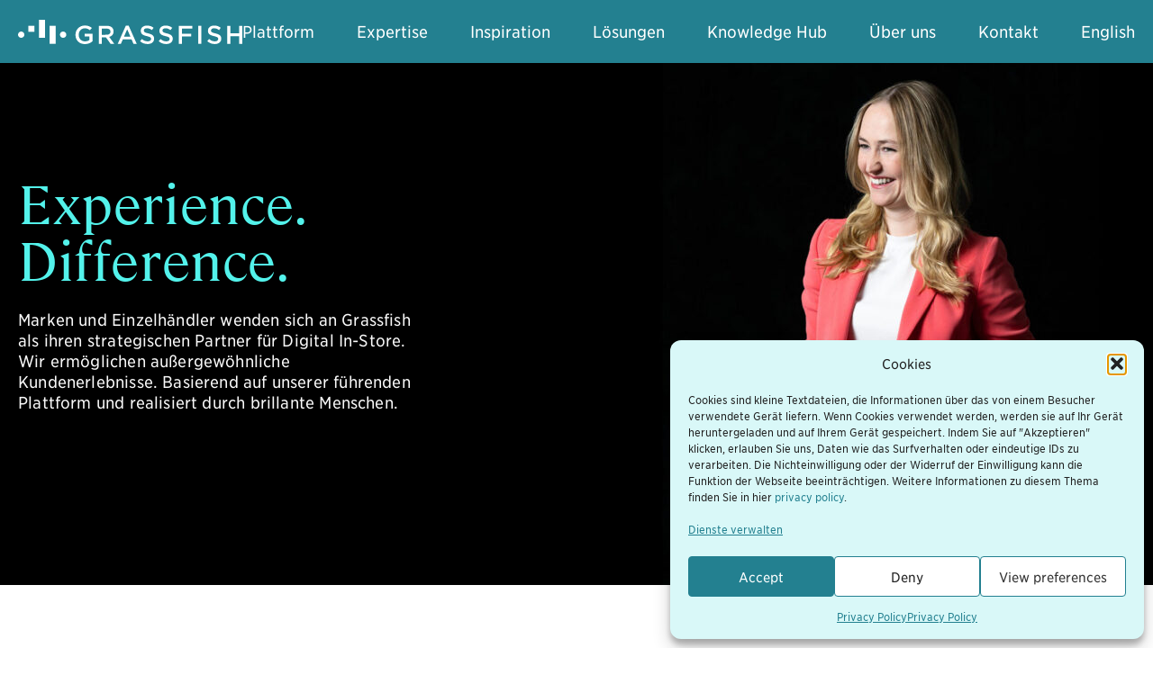

--- FILE ---
content_type: text/html; charset=UTF-8
request_url: https://grassfish.com/de/unternehmen/presse/
body_size: 15248
content:
<!doctype html><html lang="de-DE"><head><meta charset="utf-8"><meta http-equiv="x-ua-compatible" content="ie=edge"><meta name="viewport" content="width=device-width, initial-scale=1, shrink-to-fit=no"> <script type="text/javascript">/* wpack.io publicPath */window.__wpackIoresponsivePicsdist='https://grassfish.com/wp-content/plugins/responsive-pics/dist/';</script><link media="all" href="https://grassfish.com/wp-content/cache/autoptimize/css/autoptimize_18f7becd5151989e4f49432aab8583c9.css" rel="stylesheet"><title>Pressekontakt: Treten Sie mit uns in Kontakt - Grassfish</title><link rel="alternate" href="https://grassfish.com/company/press/" hreflang="en" /><link rel="alternate" href="https://grassfish.com/de/unternehmen/presse/" hreflang="de" /><meta name="robots" content="max-snippet:-1,max-image-preview:standard,max-video-preview:-1" /><link rel="canonical" href="https://grassfish.com/de/unternehmen/presse/" /><meta name="description" content="Marken und Einzelhändler wie BMW, Porsche und J.Lindeberg wenden sich an Grassfish als ihren strategischen Partner für Digital In-Store." /><meta name="theme-color" content="#d9f8f8" /><meta property="og:type" content="website" /><meta property="og:locale" content="de_DE" /><meta property="og:site_name" content="Grassfish" /><meta property="og:title" content="Pressekontakt: Treten Sie mit uns in Kontakt" /><meta property="og:description" content="Marken und Einzelhändler wie BMW, Porsche und J.Lindeberg wenden sich an Grassfish als ihren strategischen Partner für Digital In-Store." /><meta property="og:url" content="https://grassfish.com/de/unternehmen/presse/" /><meta property="og:image" content="https://grassfish.com/wp-content/uploads/og.png" /><meta property="og:image:width" content="1200" /><meta property="og:image:height" content="630" /><meta name="twitter:card" content="summary_large_image" /><meta name="twitter:title" content="Pressekontakt: Treten Sie mit uns in Kontakt" /><meta name="twitter:description" content="Marken und Einzelhändler wie BMW, Porsche und J.Lindeberg wenden sich an Grassfish als ihren strategischen Partner für Digital In-Store." /><meta name="twitter:image" content="https://grassfish.com/wp-content/uploads/og.png" /> <script type="application/ld+json">{"@context":"https://schema.org","@graph":[{"@type":"WebSite","@id":"https://grassfish.com/de/#/schema/WebSite","url":"https://grassfish.com/de/","name":"Grassfish","inLanguage":"de","potentialAction":{"@type":"SearchAction","target":{"@type":"EntryPoint","urlTemplate":"https://grassfish.com/de/search/{search_term_string}/"},"query-input":"required name=search_term_string"},"publisher":{"@type":"Organization","@id":"https://grassfish.com/de/#/schema/Organization","name":"Grassfish","url":"https://grassfish.com/de/","logo":{"@type":"ImageObject","url":"https://grassfish.com/wp-content/uploads/cropped-favicon.png","contentUrl":"https://grassfish.com/wp-content/uploads/cropped-favicon.png","width":512,"height":512}}},{"@type":"WebPage","@id":"https://grassfish.com/de/unternehmen/presse/","url":"https://grassfish.com/de/unternehmen/presse/","name":"Pressekontakt: Treten Sie mit uns in Kontakt - Grassfish","description":"Marken und Einzelhändler wie BMW, Porsche und J.Lindeberg wenden sich an Grassfish als ihren strategischen Partner für Digital In-Store.","inLanguage":"de","isPartOf":{"@id":"https://grassfish.com/de/#/schema/WebSite"},"breadcrumb":{"@type":"BreadcrumbList","@id":"https://grassfish.com/de/#/schema/BreadcrumbList","itemListElement":[{"@type":"ListItem","position":1,"item":"https://grassfish.com/de/","name":"Grassfish"},{"@type":"ListItem","position":2,"item":"https://grassfish.com/de/unternehmen/","name":"Grassfish ist ein Digital In-Store-Unternehmen"},{"@type":"ListItem","position":3,"name":"Pressekontakt: Treten Sie mit uns in Kontakt"}]},"potentialAction":{"@type":"ReadAction","target":"https://grassfish.com/de/unternehmen/presse/"}}]}</script> <link rel="alternate" title="oEmbed (JSON)" type="application/json+oembed" href="https://grassfish.com/wp-json/oembed/1.0/embed?url=https%3A%2F%2Fgrassfish.com%2Fde%2Funternehmen%2Fpresse%2F&#038;lang=de" /><link rel="alternate" title="oEmbed (XML)" type="text/xml+oembed" href="https://grassfish.com/wp-json/oembed/1.0/embed?url=https%3A%2F%2Fgrassfish.com%2Fde%2Funternehmen%2Fpresse%2F&#038;format=xml&#038;lang=de" /> <script type="text/javascript" src="https://grassfish.com/wp-includes/js/jquery/jquery.min.js?ver=3.7.1" id="jquery-core-js"></script> <link rel="https://api.w.org/" href="https://grassfish.com/wp-json/" /><link rel="alternate" title="JSON" type="application/json" href="https://grassfish.com/wp-json/wp/v2/pages/2134" /><link rel="EditURI" type="application/rsd+xml" title="RSD" href="https://grassfish.com/xmlrpc.php?rsd" /><meta name="redi-version" content="1.2.7" /><link rel="icon" href="https://grassfish.com/wp-content/uploads/cropped-favicon-32x32.png" sizes="32x32" /><link rel="icon" href="https://grassfish.com/wp-content/uploads/cropped-favicon-192x192.png" sizes="192x192" /><link rel="apple-touch-icon" href="https://grassfish.com/wp-content/uploads/cropped-favicon-180x180.png" /><meta name="msapplication-TileImage" content="https://grassfish.com/wp-content/uploads/cropped-favicon-270x270.png" /></head><body data-cmplz=2 class="wp-singular page-template page-template-template-cases template-cases page page-id-2134 page-child parent-pageid-2128 wp-theme-gf-themeresources presse app-data index-data singular-data page-data page-2134-data page-presse-data template-cases-data" data-barba="wrapper"><div class="page-container"><header class="header"><div class="header-container grid-container"><div class="header-inner"> <a class="brand" href="https://grassfish.com/de/"> <svg class="icon" width="240" height="26" viewBox="0 0 240 26" fill="none" xmlns="http://www.w3.org/2000/svg"> <path d="M28.922 0H22.4228V19.2702H28.922V0Z" fill="currentColor"/> <path d="M17.5476 6.4217H11.0483V12.8451H17.5476V6.4217Z" fill="currentColor"/> <path d="M3.4121 12.5427C5.29689 12.5427 6.82421 14.0522 6.82421 15.915C6.82421 17.7777 5.29689 19.2872 3.4121 19.2872C1.52732 19.2872 0 17.7777 0 15.915C0 14.0522 1.52732 12.5427 3.4121 12.5427Z" fill="currentColor"/> <path d="M51.6694 15.915C51.6694 14.0522 50.1421 12.5427 48.2573 12.5427C46.3725 12.5427 44.8452 14.0522 44.8452 15.915C44.8452 17.7777 46.3725 19.2872 48.2573 19.2872C50.1421 19.2872 51.6694 17.7777 51.6694 15.915Z" fill="currentColor"/> <path d="M33.8013 6.4217H40.3005V25.6919H33.8013V6.4217Z" fill="currentColor"/> <path d="M61.4819 16.124V16.0598C61.4819 10.6802 65.6252 6.10352 71.4908 6.10352C74.8866 6.10352 76.9827 7.03491 78.9974 8.70499L76.9014 11.1619C75.3741 9.89332 73.8793 9.09039 71.377 9.09039C67.6887 9.09039 64.9265 12.2379 64.9265 15.9955V16.0437C64.9265 20.0744 67.6237 23.0613 71.6695 23.0613C73.5705 23.0613 75.2928 22.4511 76.4952 21.5518V17.8262H71.4095V14.9678H79.6798V23.0131C77.7463 24.6511 75.0004 26 71.572 26C65.479 26.016 61.4819 21.7284 61.4819 16.124Z" fill="currentColor"/> <path fill-rule="evenodd" clip-rule="evenodd" d="M86.4434 6.41943H95.0874C97.5246 6.41943 99.4581 7.14207 100.709 8.34645C101.733 9.35814 102.285 10.8034 102.285 12.4735V12.5217C102.285 15.6691 100.352 17.5801 97.5733 18.3188L102.935 25.6736H99.0194L94.145 18.8648H89.7255V25.6896H86.4434V6.41943ZM94.8436 16.0064C97.3296 16.0064 98.9707 14.7056 98.9707 12.6983V12.6501C98.9707 10.5625 97.4108 9.3742 94.8274 9.3742H89.7417V16.0224L94.8436 16.0064Z" fill="currentColor"/> <path fill-rule="evenodd" clip-rule="evenodd" d="M115.359 6.29541H118.413L127.009 25.6941H123.548L121.517 21.005H112.142L110.111 25.6941H106.731L115.359 6.29541ZM120.314 18.0984L116.837 10.1494L113.36 18.0984H120.314Z" fill="currentColor"/> <path d="M130.616 22.8814L132.598 20.5529C134.467 22.1748 136.368 23.0741 138.805 23.0741C140.983 23.0741 142.364 22.0624 142.364 20.5529V20.5047C142.364 19.1076 141.567 18.3368 137.895 17.4857C133.687 16.5062 131.38 15.2697 131.38 11.7368V11.6886C131.38 8.42874 134.142 6.14844 137.993 6.14844C140.853 6.14844 143.079 6.96742 145.061 8.55721L143.273 11.0142C141.535 9.69736 139.764 9.02291 137.944 9.02291C135.881 9.02291 134.646 10.0506 134.646 11.3835V11.4317C134.646 12.9733 135.556 13.6799 139.39 14.5631C143.533 15.5427 145.629 17.02 145.629 20.1675V20.2157C145.629 23.7967 142.77 25.9325 138.724 25.9325C135.734 25.9646 132.94 24.9529 130.616 22.8814Z" fill="currentColor"/> <path d="M150.54 22.8814L152.522 20.5529C154.39 22.1748 156.291 23.0741 158.729 23.0741C160.906 23.0741 162.287 22.0624 162.287 20.5529V20.5047C162.287 19.1076 161.491 18.3368 157.819 17.4857C153.61 16.5062 151.303 15.2697 151.303 11.7368V11.6886C151.303 8.42874 154.065 6.14844 157.916 6.14844C160.776 6.14844 163.002 6.96742 164.984 8.55721L163.197 11.0142C161.458 9.69736 159.687 9.02291 157.867 9.02291C155.804 9.02291 154.569 10.0506 154.569 11.3835V11.4317C154.569 12.9733 155.479 13.6799 159.314 14.5631C163.457 15.5427 165.553 17.02 165.553 20.1675V20.2157C165.553 23.7967 162.693 25.9325 158.647 25.9325C155.658 25.9646 152.879 24.9529 150.54 22.8814Z" fill="currentColor"/> <path d="M172.051 6.41943H186.479V9.39025H175.333V14.818H185.244V17.7888H175.333V25.6896H172.035L172.051 6.41943Z" fill="currentColor"/> <path d="M192.849 6.41943H196.147V25.6896H192.849V6.41943Z" fill="currentColor"/> <path d="M202.47 22.8814L204.452 20.5529C206.321 22.1748 208.222 23.0741 210.659 23.0741C212.836 23.0741 214.217 22.0624 214.217 20.5529V20.5047C214.217 19.1076 213.421 18.3368 209.749 17.4857C205.541 16.5062 203.233 15.2697 203.233 11.7368V11.6886C203.233 8.42874 205.996 6.14844 209.846 6.14844C212.706 6.14844 214.932 6.96742 216.914 8.55721L215.127 11.0142C213.388 9.69736 211.617 9.02291 209.798 9.02291C207.734 9.02291 206.499 10.0506 206.499 11.3835V11.4317C206.499 12.9733 207.409 13.6799 211.244 14.5631C215.387 15.5427 217.483 17.02 217.483 20.1675V20.2157C217.483 23.7967 214.623 25.9325 210.578 25.9325C207.588 25.9646 204.809 24.9529 202.47 22.8814Z" fill="currentColor"/> <path d="M223.898 6.41943H227.196V14.4969H236.701V6.41943H240V25.6896H236.701V17.5159H227.196V25.6896H223.898V6.41943Z" fill="currentColor"/> </svg> </a><div class="nav-container"><nav class="nav"><div class="menu-menu-de-container"><ul id="menu-menu-de" class="nav-list"><li id="menu-item-2072" class="menu-item menu-item-type-post_type menu-item-object-page menu-item-2072"><a href="https://grassfish.com/de/plattform/">Plattform</a></li><li id="menu-item-2076" class="mega-menu menu-item menu-item-type-post_type menu-item-object-page menu-item-has-children menu-item-2076"><a href="https://grassfish.com/de/expertise/">Expertise</a><span class="sub-menu-trigger"></span><ul class="sub-menu"><li id="menu-item-2079" class="menu-item menu-item-type-post_type menu-item-object-page menu-item-2079"><a href="https://grassfish.com/de/expertise/strategische/">Strategische Beratung</a></li><li id="menu-item-2085" class="menu-item menu-item-type-post_type menu-item-object-page menu-item-2085"><a href="https://grassfish.com/de/expertise/loesung/">Lösungsberatung</a></li><li id="menu-item-2086" class="menu-item menu-item-type-post_type menu-item-object-page menu-item-2086"><a href="https://grassfish.com/de/expertise/technische/">Technische Beratung</a></li><li id="menu-item-2087" class="menu-item menu-item-type-post_type menu-item-object-page menu-item-2087"><a href="https://grassfish.com/de/expertise/betrieb/">Betrieb</a></li></ul></li><li id="menu-item-2328" class="mega-menu menu-item menu-item-type-post_type menu-item-object-page menu-item-has-children menu-item-2328"><a href="https://grassfish.com/de/inspiration/">Inspiration</a><span class="sub-menu-trigger"></span><ul class="sub-menu"><li id="menu-item-2426" class="menu-item menu-item-type-post_type menu-item-object-page menu-item-2426"><a href="https://grassfish.com/de/inspiration/">Fallstudien</a></li><li id="menu-item-2116" class="menu-item menu-item-type-post_type menu-item-object-page menu-item-2116"><a href="https://grassfish.com/de/inspiration/insights-berichte/">Insights &#038; Berichte</a></li><li id="menu-item-6638" class="menu-item menu-item-type-post_type menu-item-object-page menu-item-6638"><a href="https://grassfish.com/grassfish-summit-2025/">Grassfish Summit 2025</a></li></ul></li><li id="menu-item-5718" class="mega-menu menu-item menu-item-type-post_type menu-item-object-page menu-item-has-children menu-item-5718"><a href="https://grassfish.com/de/loesungen/">Lösungen</a><span class="sub-menu-trigger"></span><ul class="sub-menu"><li id="menu-item-5835" class="menu-item menu-item-type-post_type menu-item-object-page menu-item-5835"><a href="https://grassfish.com/de/loesungen/digitale-mannequins/">Digitale Mannequins</a></li><li id="menu-item-5759" class="menu-item menu-item-type-post_type menu-item-object-page menu-item-5759"><a href="https://grassfish.com/de/loesungen/endless-aisle/">Endless Aisle</a></li><li id="menu-item-5760" class="menu-item menu-item-type-post_type menu-item-object-page menu-item-5760"><a href="https://grassfish.com/de/loesungen/gamification/">Gamification</a></li><li id="menu-item-5763" class="menu-item menu-item-type-post_type menu-item-object-page menu-item-5763"><a href="https://grassfish.com/de/loesungen/kampagnen/">Kampagnen</a></li><li id="menu-item-5758" class="menu-item menu-item-type-post_type menu-item-object-page menu-item-5758"><a href="https://grassfish.com/de/loesungen/konfiguratoren/">Konfiguratoren</a></li><li id="menu-item-5761" class="menu-item menu-item-type-post_type menu-item-object-page menu-item-5761"><a href="https://grassfish.com/de/loesungen/lift-and-learn/">Lift and learn</a></li><li id="menu-item-5889" class="menu-item menu-item-type-post_type menu-item-object-page menu-item-5889"><a href="https://grassfish.com/de/loesungen/smarte-umkleidekabinen/">Smarte Umkleidekabinen</a></li><li id="menu-item-5762" class="menu-item menu-item-type-post_type menu-item-object-page menu-item-5762"><a href="https://grassfish.com/de/loesungen/visual-merchandising/">Visual Merchandising</a></li></ul></li><li id="menu-item-6443" class="menu-item menu-item-type-post_type menu-item-object-page menu-item-6443"><a href="https://grassfish.com/de/knowledge-hub/">Knowledge Hub</a></li><li id="menu-item-2140" class="mega-menu menu-item menu-item-type-post_type menu-item-object-page current-page-ancestor current-menu-ancestor current-menu-parent current-page-parent current_page_parent current_page_ancestor menu-item-has-children menu-item-2140"><a href="https://grassfish.com/de/unternehmen/">Über uns</a><span class="sub-menu-trigger"></span><ul class="sub-menu"><li id="menu-item-2142" class="menu-item menu-item-type-post_type menu-item-object-page menu-item-2142"><a href="https://grassfish.com/de/unternehmen/partner/">Partner</a></li><li id="menu-item-2149" class="menu-item menu-item-type-custom menu-item-object-custom menu-item-2149"><a target="_blank" href="https://docs.grassfish.com/grassfish/de">Kundenportal</a></li><li id="menu-item-2143" class="menu-item menu-item-type-post_type menu-item-object-page menu-item-2143"><a href="https://grassfish.com/de/unternehmen/investor-relations/">Investor-Relations</a></li><li id="menu-item-2144" class="menu-item menu-item-type-custom menu-item-object-custom menu-item-2144"><a target="_blank" href="https://career.grassfish.com/de/">Karriere</a></li><li id="menu-item-2141" class="menu-item menu-item-type-post_type menu-item-object-page current-menu-item page_item page-item-2134 current_page_item menu-item-2141"><a href="https://grassfish.com/de/unternehmen/presse/" aria-current="page">Presse</a></li></ul></li><li id="menu-item-2191" class="menu-item menu-item-type-post_type menu-item-object-page menu-item-2191"><a href="https://grassfish.com/de/kontakt/">Kontakt</a></li><li id="menu-item-1669-en" class="lang-item lang-item-2 lang-item-en lang-item-first menu-item menu-item-type-custom menu-item-object-custom menu-item-1669-en"><a href="https://grassfish.com/company/press/" hreflang="en-GB" lang="en-GB">English</a></li></ul></div></nav></div> <button role="button" class="menu-trigger"><span></span><span></span><span></span></button></div></div></header><div class="wrap" data-barba="container" data-barba-namespace="basic"><div id="body-classes" class="wp-singular page-template page-template-template-cases template-cases page page-id-2134 page-child parent-pageid-2128 wp-theme-gf-themeresources presse app-data index-data singular-data page-data page-2134-data page-presse-data template-cases-data"><div class="container" role="document"><main class="main"><div class="hero bg-true-black wow fadeIn"><div class="grid-x align-middle"><div class="small-order-2 medium-order-2 large-order-1"><style scoped="scoped" type="text/css">@media (min-width: 0px) {
  #responsive-pics-background-7017 {background-image: url("https://grassfish.com/wp-content/uploads/hero-press-scaled-950x950-crop-50-50.jpg");}
  }
  @media (min-width: 550px) {
  #responsive-pics-background-7017 {background-image: url("https://grassfish.com/wp-content/uploads/hero-press-scaled-1280x1280-crop-50-50.jpg");}
  }
  @media (min-width: 640px) {
  #responsive-pics-background-7017 {background-image: url("https://grassfish.com/wp-content/uploads/hero-press-scaled-1024x462.jpg");}
  }
  @media only screen and (-webkit-min-device-pixel-ratio: 2) and (min-width: 640px), only screen and (min-resolution: 192dpi) and (min-width: 640px) {
  #responsive-pics-background-7017 {background-image: url("https://grassfish.com/wp-content/uploads/hero-press-scaled-1024x462@2x.jpg");}
  }
  @media (min-width: 1024px) {
  #responsive-pics-background-7017 {background-image: url("https://grassfish.com/wp-content/uploads/hero-press-scaled-1200x541.jpg");}
  }
  @media only screen and (-webkit-min-device-pixel-ratio: 2) and (min-width: 1024px), only screen and (min-resolution: 192dpi) and (min-width: 1024px) {
  #responsive-pics-background-7017 {background-image: url("https://grassfish.com/wp-content/uploads/hero-press-scaled-1200x541@2x.jpg");}
  }
  @media (min-width: 1200px) {
  #responsive-pics-background-7017 {background-image: url("https://grassfish.com/wp-content/uploads/hero-press-scaled-1440x650.jpg");}
  }
  @media (min-width: 1440px) {
  #responsive-pics-background-7017 {background-image: url("https://grassfish.com/wp-content/uploads/hero-press-scaled-1440x650.jpg");}
  }
  }</style><div class="background-image wow fadeIn" id="responsive-pics-background-7017"></div></div><div class="cell small-order-1 medium-order-1 large-order-2"><div class="grid-container"><div class="grid-x"><div class="cell medium-16 large-8 z-index-1"><div class="content-wrapper wow fadeInUp" data-wow-duration="1s"><h2><span style="color: #53f2eb;">Experience.</span><br /> <span style="color: #53f2eb;">Difference.</span></h2><p><span class="text-large" style="color: #f9f9f9;">Marken und Einzelhändler wenden sich an Grassfish als ihren strategischen Partner für Digital In-Store. Wir ermöglichen außergewöhnliche Kundenerlebnisse. Basierend auf unserer führenden Plattform und realisiert durch brillante Menschen. </span></p></div></div></div></div></div></div></div><section class="layout-text     wow fadeIn"><div class="grid-container"><div class="grid-x align-center"><div class="cell content medium-16 large-13 wow fadeInUp" data-wow-duration="1s"><h3 style="text-align: center;">Über Grassfish</h3><p style="text-align: left;" data-start="498" data-end="856">Wir bei Grassfish glauben: Wer im Handel von morgen erfolgreich sein will, muss Kundenerlebnisse schaffen, die begeistern – persönlich, interaktiv und relevant. Unsere IXM-Plattform, eine der führenden Digital Signage CMS-Lösungen, macht aus komplexen Anforderungen einfache Lösungen und verbindet digitale Touchpoints im Store zu einem stimmigen Gesamtbild. Egal ob global agierender Konzern oder starker Einzelhändler im Heimatmarkt: Wir sind der erfahrene Partner, wenn es darum geht, stationären Handel zukunftsfähig und erfolgreich zu gestalten.</p><p style="text-align: left;" data-start="1051" data-end="1175"><strong data-start="1051" data-end="1069">Unsere Mission</strong><br data-start="1069" data-end="1072" />Gemeinsam mit unseren Kunden und Partnern schaffen wir Tag für Tag außergewöhnliche Einkaufserlebnisse.</p><p style="text-align: left;" data-start="1177" data-end="1261"><strong data-start="1177" data-end="1194">Unsere Vision</strong><br data-start="1194" data-end="1197" />Wir befähigen jede Marke, außergewöhnlichen Handel zu gestalten.</p><p style="text-align: left;" data-start="1263" data-end="1409"><strong data-start="1263" data-end="1280">Unsere Stärke</strong><br data-start="1280" data-end="1283" />Technologie trifft auf Erfahrung: Wir denken Retail digital – und bringen Strategie, Plattform und Umsetzung nahtlos zusammen.</p><p style="text-align: left;" data-start="1411" data-end="1561">Grassfish ist mehr als Software. Wir sind Mitgestalter einer neuen Handelsrealität – nah am Kunden, stark in der Umsetzung, bereit für das, was kommt.</p></div></div></div></section><section class="layout-text bg-coral   pb-0 wow fadeIn"><div class="grid-container"><div class="grid-x align-center"><div class="cell content medium-16 large-13 wow fadeInUp" data-wow-duration="1s"><h3 style="text-align: center;">Kontakt</h3></div></div></div></section><section class="layout-info_block   bg-coral    pb-6 wow fadeIn"><div class="grid-container "><div class="grid-x grid-margin-y grid-margin-x align-center wow fadeIn"><div class="cell medium-8 large-auto  border-radius image-block wow fadeInUp" data-wow-duration="1s"><div class="image-container  "> <img class="lazyload lazyload-effect" data-srcset="https://grassfish.com/wp-content/uploads/andershenricson-1x1-1-670x670.jpg 670w, https://grassfish.com/wp-content/uploads/andershenricson-1x1-1-530x530.jpg 530w, https://grassfish.com/wp-content/uploads/andershenricson-1x1-1-462x462.jpg 462w, https://grassfish.com/wp-content/uploads/andershenricson-1x1-1-462x462@2x.jpg 924w, https://grassfish.com/wp-content/uploads/andershenricson-1x1-1-270x270.jpg 270w, https://grassfish.com/wp-content/uploads/andershenricson-1x1-1-270x270@2x.jpg 540w, https://grassfish.com/wp-content/uploads/andershenricson-1x1-1-520x520.jpg 520w, https://grassfish.com/wp-content/uploads/andershenricson-1x1-1-520x520.jpg 520w" sizes="(min-width: 1440px) 670px, (min-width: 1200px) 530px, (min-width: 1024px) 462px, (min-width: 640px) 270px, (min-width: 550px) 520px, (min-width: 0px) 520px, 100vw" src="https://grassfish.com/wp-content/uploads/andershenricson-1x1-1-100x100.jpg" alt="Portrait of Anders Henricson, Chief Executive Officer, at Grassfish, standing confidently with arms crossed, wearing a black sweater against a dark background."/></div></div><div class="cell medium-8 large-auto  border-radius text-block wow fadeInUp" data-wow-duration="1s"><div class="text-block-wrapper  "><h4><span style="color: #131313;">Anders Henricson<br /> </span></h4><p><span class="text-xlarge" style="color: #131313;">CEO<br /> </span></p><p><span style="color: #131313;">+46 735 149 473</span><br /> <span style="color: #131313;"><a style="color: #131313;" href="mailto:anders.henricson@grassfish.com">anders.henricson@grassfish.com</a></span></p><p><span style="color: #131313;">Sprachen:</span><br /> <span style="color: #131313;">Schwedisch, Englisch</span></p></div></div><div class="cell medium-8 large-auto  border-radius image-block wow fadeInUp" data-wow-duration="1s"><div class="image-container  "> <img class="lazyload lazyload-effect" data-srcset="https://grassfish.com/wp-content/uploads/julia-vogl-1-1-1-670x670.jpg 670w, https://grassfish.com/wp-content/uploads/julia-vogl-1-1-1-530x530.jpg 530w, https://grassfish.com/wp-content/uploads/julia-vogl-1-1-1-462x462.jpg 462w, https://grassfish.com/wp-content/uploads/julia-vogl-1-1-1-462x462@2x.jpg 924w, https://grassfish.com/wp-content/uploads/julia-vogl-1-1-1-270x270.jpg 270w, https://grassfish.com/wp-content/uploads/julia-vogl-1-1-1-270x270@2x.jpg 540w, https://grassfish.com/wp-content/uploads/julia-vogl-1-1-1-520x520.jpg 520w, https://grassfish.com/wp-content/uploads/julia-vogl-1-1-1-520x520.jpg 520w" sizes="(min-width: 1440px) 670px, (min-width: 1200px) 530px, (min-width: 1024px) 462px, (min-width: 640px) 270px, (min-width: 550px) 520px, (min-width: 0px) 520px, 100vw" src="https://grassfish.com/wp-content/uploads/julia-vogl-1-1-1-100x100.jpg" alt="A woman with long blonde hair stands against a black background, wearing a white shirt and a coral pink suit and smiles in the camera."/></div></div><div class="cell medium-8 large-auto  border-radius text-block wow fadeInUp" data-wow-duration="1s"><div class="text-block-wrapper  "><h4><span style="color: #131313;">Julia Vogl</span></h4><p><span class="text-xlarge" style="color: #131313;">Managing Director DACH</span></p><p><span style="color: #131313;">+43 1 522 02 70 324</span><br /> <span style="color: #131313;"><a style="color: #131313;" href="mailto:julia.vogl@grassfish.com">julia.vogl@grassfish.com</a></span></p><p><span style="color: #131313;">Sprachen:</span><br /> <span style="color: #131313;">Deutsch, Englisch</span></p></div></div></div></div></section><section class="layout-info_block   bg-coral    pb-6 wow fadeIn"><div class="grid-container "><div class="grid-x grid-margin-y grid-margin-x align-center wow fadeIn"><div class="cell medium-8 large-auto  border-radius image-block wow fadeInUp" data-wow-duration="1s"><div class="image-container  "> <img class="lazyload lazyload-effect" data-srcset="https://grassfish.com/wp-content/uploads/filip-ladeborn-1-1-1-670x670.jpg 670w, https://grassfish.com/wp-content/uploads/filip-ladeborn-1-1-1-530x530.jpg 530w, https://grassfish.com/wp-content/uploads/filip-ladeborn-1-1-1-462x462.jpg 462w, https://grassfish.com/wp-content/uploads/filip-ladeborn-1-1-1-462x462@2x.jpg 924w, https://grassfish.com/wp-content/uploads/filip-ladeborn-1-1-1-270x270.jpg 270w, https://grassfish.com/wp-content/uploads/filip-ladeborn-1-1-1-270x270@2x.jpg 540w, https://grassfish.com/wp-content/uploads/filip-ladeborn-1-1-1-520x520.jpg 520w, https://grassfish.com/wp-content/uploads/filip-ladeborn-1-1-1-520x520.jpg 520w" sizes="(min-width: 1440px) 670px, (min-width: 1200px) 530px, (min-width: 1024px) 462px, (min-width: 640px) 270px, (min-width: 550px) 520px, (min-width: 0px) 520px, 100vw" src="https://grassfish.com/wp-content/uploads/filip-ladeborn-1-1-1-100x100.jpg" alt=""/></div></div><div class="cell medium-8 large-auto  border-radius text-block wow fadeInUp" data-wow-duration="1s"><div class="text-block-wrapper  "><h4><span style="color: #131313;">Filip Ladeborn<br /> </span></h4><p><span class="text-xlarge" style="color: #131313;">Managing Director Nordics<br /> </span></p><p><span style="color: #131313;">+46 72 533 02 22</span><br /> <span style="color: #131313;"><a style="color: #131313;" href="mailto:Filip.Ladeborn@grassfish.com">filip.ladeborn@grassfish.com</a></span></p><p><span style="color: #131313;">Sprachen:</span><br /> <span style="color: #131313;">Schwedisch, Englisch</span></p></div></div><div class="cell medium-8 large-auto  border-radius image-block wow fadeInUp" data-wow-duration="1s"><div class="image-container  "> <img class="lazyload lazyload-effect" data-srcset="https://grassfish.com/wp-content/uploads/andrew-jarder-670x670.png 670w, https://grassfish.com/wp-content/uploads/andrew-jarder-530x530.png 530w, https://grassfish.com/wp-content/uploads/andrew-jarder-530x530@2x.png 1060w, https://grassfish.com/wp-content/uploads/andrew-jarder-462x462.png 462w, https://grassfish.com/wp-content/uploads/andrew-jarder-462x462@2x.png 924w, https://grassfish.com/wp-content/uploads/andrew-jarder-270x270.png 270w, https://grassfish.com/wp-content/uploads/andrew-jarder-270x270@2x.png 540w, https://grassfish.com/wp-content/uploads/andrew-jarder-520x520.png 520w, https://grassfish.com/wp-content/uploads/andrew-jarder-520x520@2x.png 1040w, https://grassfish.com/wp-content/uploads/andrew-jarder-520x520.png 520w, https://grassfish.com/wp-content/uploads/andrew-jarder-520x520@2x.png 1040w" sizes="(min-width: 1440px) 670px, (min-width: 1200px) 530px, (min-width: 1024px) 462px, (min-width: 640px) 270px, (min-width: 550px) 520px, (min-width: 0px) 520px, 100vw" src="https://grassfish.com/wp-content/uploads/andrew-jarder-100x100.png" alt="Portrait of Andrew Jarder, Chief Product Officer at Grassfish, standing confidently with arms crossed, wearing a black sweater against a dark background."/></div></div><div class="cell medium-8 large-auto  border-radius text-block wow fadeInUp" data-wow-duration="1s"><div class="text-block-wrapper  "><h4><span style="color: #131313;">Andrew Jarder</span></h4><p><span class="text-xlarge" style="color: #131313;">CPO</span></p><p><span style="color: #131313;"><br /> <a style="color: #131313;" href="mailto:andrew.jarder@grassfish.com">andrew.jarder@grassfish.com</a></span></p><p><span style="color: #131313;">Sprachen:</span><br /> <span style="color: #131313;">Schwedisch, Englisch</span></p></div></div></div></div></section><section class="layout-text    pb-2 wow fadeIn"><div class="grid-container"><div class="grid-x align-center"><div class="cell content medium-16 large-13 wow fadeInUp" data-wow-duration="1s"><h3 style="text-align: center;">Logos</h3></div></div></div></section><section class="layout-info_block      pt-0 pb-0 wow fadeIn"><div class="grid-container "><div class="grid-x grid-margin-y grid-margin-x align-center wow fadeIn"><div class="cell medium-auto large-auto download-block"> <a href="https://grassfish.com/wp-content/uploads/grassfish-primary-logotype.zip" target="_blank"><div class="download-thumb wow fadeInUp" data-wow-duration="1s"><div class="image-container"> <img class="lazyload lazyload-effect" data-srcset="https://grassfish.com/wp-content/uploads/company-press-primary-logotype-670x418.jpg 670w, https://grassfish.com/wp-content/uploads/company-press-primary-logotype-530x331.jpg 530w, https://grassfish.com/wp-content/uploads/company-press-primary-logotype-530x331@2x.jpg 1060w, https://grassfish.com/wp-content/uploads/company-press-primary-logotype-462x288.jpg 462w, https://grassfish.com/wp-content/uploads/company-press-primary-logotype-462x288@2x.jpg 924w, https://grassfish.com/wp-content/uploads/company-press-primary-logotype-270x168.jpg 270w, https://grassfish.com/wp-content/uploads/company-press-primary-logotype-270x168@2x.jpg 540w, https://grassfish.com/wp-content/uploads/company-press-primary-logotype-520x325.jpg 520w, https://grassfish.com/wp-content/uploads/company-press-primary-logotype-520x325@2x.jpg 1040w, https://grassfish.com/wp-content/uploads/company-press-primary-logotype-520x325.jpg 520w, https://grassfish.com/wp-content/uploads/company-press-primary-logotype-520x325@2x.jpg 1040w" sizes="(min-width: 1440px) 670px, (min-width: 1200px) 530px, (min-width: 1024px) 462px, (min-width: 640px) 270px, (min-width: 550px) 520px, (min-width: 0px) 520px, 100vw" src="https://grassfish.com/wp-content/uploads/company-press-primary-logotype-100x62.jpg" alt=""/></div><figcaption>Primäres Logo in EPS, SVG & PNG</figcaption></div> </a></div><div class="cell medium-auto large-auto download-block"> <a href="https://grassfish.com/wp-content/uploads/grassfish-secondary-logotype.zip" target="_blank"><div class="download-thumb wow fadeInUp" data-wow-duration="1s"><div class="image-container"> <img class="lazyload lazyload-effect" data-srcset="https://grassfish.com/wp-content/uploads/company-press-secondary-logotype-670x418.jpg 670w, https://grassfish.com/wp-content/uploads/company-press-secondary-logotype-530x331.jpg 530w, https://grassfish.com/wp-content/uploads/company-press-secondary-logotype-530x331@2x.jpg 1060w, https://grassfish.com/wp-content/uploads/company-press-secondary-logotype-462x288.jpg 462w, https://grassfish.com/wp-content/uploads/company-press-secondary-logotype-462x288@2x.jpg 924w, https://grassfish.com/wp-content/uploads/company-press-secondary-logotype-270x168.jpg 270w, https://grassfish.com/wp-content/uploads/company-press-secondary-logotype-270x168@2x.jpg 540w, https://grassfish.com/wp-content/uploads/company-press-secondary-logotype-520x325.jpg 520w, https://grassfish.com/wp-content/uploads/company-press-secondary-logotype-520x325@2x.jpg 1040w, https://grassfish.com/wp-content/uploads/company-press-secondary-logotype-520x325.jpg 520w, https://grassfish.com/wp-content/uploads/company-press-secondary-logotype-520x325@2x.jpg 1040w" sizes="(min-width: 1440px) 670px, (min-width: 1200px) 530px, (min-width: 1024px) 462px, (min-width: 640px) 270px, (min-width: 550px) 520px, (min-width: 0px) 520px, 100vw" src="https://grassfish.com/wp-content/uploads/company-press-secondary-logotype-100x62.jpg" alt=""/></div><figcaption>Sekundäres Logo in EPS, SVG & PNG</figcaption></div> </a></div></div></div></section><section class="layout-text    pb-2 wow fadeIn"><div class="grid-container"><div class="grid-x align-center"><div class="cell content medium-16 large-13 wow fadeInUp" data-wow-duration="1s"><h3 style="text-align: center;">Hochauflösende Pressebilder</h3></div></div></div></section><section class="layout-info_block      pt-0 pb-0 wow fadeIn"><div class="grid-container "><div class="grid-x grid-margin-y grid-margin-x align-center wow fadeIn"><div class="cell medium-auto large-auto download-block"> <a href="https://grassfish.com/wp-content/uploads/andershenricson-highres.jpg" target="_blank"><div class="download-thumb wow fadeInUp" data-wow-duration="1s"><div class="image-container"> <img class="lazyload lazyload-effect" data-srcset="https://grassfish.com/wp-content/uploads/andershenricson-1200x750-2-670x418.jpg 670w, https://grassfish.com/wp-content/uploads/andershenricson-1200x750-2-530x331.jpg 530w, https://grassfish.com/wp-content/uploads/andershenricson-1200x750-2-530x331@2x.jpg 1060w, https://grassfish.com/wp-content/uploads/andershenricson-1200x750-2-462x288.jpg 462w, https://grassfish.com/wp-content/uploads/andershenricson-1200x750-2-462x288@2x.jpg 924w, https://grassfish.com/wp-content/uploads/andershenricson-1200x750-2-270x168.jpg 270w, https://grassfish.com/wp-content/uploads/andershenricson-1200x750-2-270x168@2x.jpg 540w, https://grassfish.com/wp-content/uploads/andershenricson-1200x750-2-520x325.jpg 520w, https://grassfish.com/wp-content/uploads/andershenricson-1200x750-2-520x325@2x.jpg 1040w, https://grassfish.com/wp-content/uploads/andershenricson-1200x750-2-520x325.jpg 520w, https://grassfish.com/wp-content/uploads/andershenricson-1200x750-2-520x325@2x.jpg 1040w" sizes="(min-width: 1440px) 670px, (min-width: 1200px) 530px, (min-width: 1024px) 462px, (min-width: 640px) 270px, (min-width: 550px) 520px, (min-width: 0px) 520px, 100vw" src="https://grassfish.com/wp-content/uploads/andershenricson-1200x750-2-100x62.jpg" alt="Portrait of Anders Henricson, Chief Executive Officer, at Grassfish, standing confidently with arms crossed, wearing a black sweater against a dark background."/></div><figcaption>Anders Henricson, CEO</figcaption></div> </a></div><div class="cell medium-auto large-auto download-block"> <a href="https://grassfish.com/wp-content/uploads/julia-vogl-md-grassfish-dach-scaled.jpg" target="_blank"><div class="download-thumb wow fadeInUp" data-wow-duration="1s"><div class="image-container"> <img class="lazyload lazyload-effect" data-srcset="https://grassfish.com/wp-content/uploads/julia-vogl-press-670x418.jpg 670w, https://grassfish.com/wp-content/uploads/julia-vogl-press-530x331.jpg 530w, https://grassfish.com/wp-content/uploads/julia-vogl-press-530x331@2x.jpg 1060w, https://grassfish.com/wp-content/uploads/julia-vogl-press-462x288.jpg 462w, https://grassfish.com/wp-content/uploads/julia-vogl-press-462x288@2x.jpg 924w, https://grassfish.com/wp-content/uploads/julia-vogl-press-270x168.jpg 270w, https://grassfish.com/wp-content/uploads/julia-vogl-press-270x168@2x.jpg 540w, https://grassfish.com/wp-content/uploads/julia-vogl-press-520x325.jpg 520w, https://grassfish.com/wp-content/uploads/julia-vogl-press-520x325@2x.jpg 1040w, https://grassfish.com/wp-content/uploads/julia-vogl-press-520x325.jpg 520w, https://grassfish.com/wp-content/uploads/julia-vogl-press-520x325@2x.jpg 1040w" sizes="(min-width: 1440px) 670px, (min-width: 1200px) 530px, (min-width: 1024px) 462px, (min-width: 640px) 270px, (min-width: 550px) 520px, (min-width: 0px) 520px, 100vw" src="https://grassfish.com/wp-content/uploads/julia-vogl-press-100x62.jpg" alt="A woman with long blonde hair stands against a black background, wearing a white shirt and a coral pink suit with her hands in her pockets."/></div><figcaption>Julia Vogl, Managing Director DACH</figcaption></div> </a></div></div></div></section><section class="layout-info_block       pb-6 wow fadeIn"><div class="grid-container "><div class="grid-x grid-margin-y grid-margin-x align-center wow fadeIn"><div class="cell medium-auto large-auto download-block"> <a href="https://grassfish.com/wp-content/uploads/filip-ladeborn-md-grassfish-nordics.jpg" target="_blank"><div class="download-thumb wow fadeInUp" data-wow-duration="1s"><div class="image-container"> <img class="lazyload lazyload-effect" data-srcset="https://grassfish.com/wp-content/uploads/filip-ladeborn-press-1-670x418.jpg 670w, https://grassfish.com/wp-content/uploads/filip-ladeborn-press-1-530x331.jpg 530w, https://grassfish.com/wp-content/uploads/filip-ladeborn-press-1-530x331@2x.jpg 1060w, https://grassfish.com/wp-content/uploads/filip-ladeborn-press-1-462x288.jpg 462w, https://grassfish.com/wp-content/uploads/filip-ladeborn-press-1-462x288@2x.jpg 924w, https://grassfish.com/wp-content/uploads/filip-ladeborn-press-1-270x168.jpg 270w, https://grassfish.com/wp-content/uploads/filip-ladeborn-press-1-270x168@2x.jpg 540w, https://grassfish.com/wp-content/uploads/filip-ladeborn-press-1-520x325.jpg 520w, https://grassfish.com/wp-content/uploads/filip-ladeborn-press-1-520x325@2x.jpg 1040w, https://grassfish.com/wp-content/uploads/filip-ladeborn-press-1-520x325.jpg 520w, https://grassfish.com/wp-content/uploads/filip-ladeborn-press-1-520x325@2x.jpg 1040w" sizes="(min-width: 1440px) 670px, (min-width: 1200px) 530px, (min-width: 1024px) 462px, (min-width: 640px) 270px, (min-width: 550px) 520px, (min-width: 0px) 520px, 100vw" src="https://grassfish.com/wp-content/uploads/filip-ladeborn-press-1-100x62.jpg" alt="Portrait of a man called Filip Ladeborn in a black shirt and jacket stands with arms crossed against a dark background. His expression is neutral and serious, conveying professionalism."/></div><figcaption>Filip Ladeborn, Managing Director Nordics</figcaption></div> </a></div><div class="cell medium-auto large-auto download-block"> <a href="https://grassfish.com/wp-content/uploads/andrew-jarder-cpo-grassfish.jpg" target="_blank"><div class="download-thumb wow fadeInUp" data-wow-duration="1s"><div class="image-container"> <img class="lazyload lazyload-effect" data-srcset="https://grassfish.com/wp-content/uploads/andrew-jarder-press-670x418.jpg 670w, https://grassfish.com/wp-content/uploads/andrew-jarder-press-530x331.jpg 530w, https://grassfish.com/wp-content/uploads/andrew-jarder-press-530x331@2x.jpg 1060w, https://grassfish.com/wp-content/uploads/andrew-jarder-press-462x288.jpg 462w, https://grassfish.com/wp-content/uploads/andrew-jarder-press-462x288@2x.jpg 924w, https://grassfish.com/wp-content/uploads/andrew-jarder-press-270x168.jpg 270w, https://grassfish.com/wp-content/uploads/andrew-jarder-press-270x168@2x.jpg 540w, https://grassfish.com/wp-content/uploads/andrew-jarder-press-520x325.jpg 520w, https://grassfish.com/wp-content/uploads/andrew-jarder-press-520x325@2x.jpg 1040w, https://grassfish.com/wp-content/uploads/andrew-jarder-press-520x325.jpg 520w, https://grassfish.com/wp-content/uploads/andrew-jarder-press-520x325@2x.jpg 1040w" sizes="(min-width: 1440px) 670px, (min-width: 1200px) 530px, (min-width: 1024px) 462px, (min-width: 640px) 270px, (min-width: 550px) 520px, (min-width: 0px) 520px, 100vw" src="https://grassfish.com/wp-content/uploads/andrew-jarder-press-100x62.jpg" alt="Portrait of Andrew Jarder, Chief Product Officer at Grassfish, standing confidently with arms crossed, wearing a black sweater against a dark background."/></div><figcaption>Andrew Jarder, CPO</figcaption></div> </a></div></div></div></section></main></div></div></div><footer class="site-footer"><div class="site-footer-top"><div class="grid-container"><div class="grid-x"><div class="cell"> <a href="https://grassfish.com/"> <svg class="icon symbol" width="64" height="31" viewBox="0 0 64 31" xmlns="http://www.w3.org/2000/svg"> <path fill="currentColor" fill-rule="evenodd" clip-rule="evenodd" d="M35.7785 0H27.7383V23.097H35.7785V0ZM21.7082 7.69727H13.668V15.3963H21.7082V7.69727ZM4.2211 15.0332C6.55276 15.0332 8.44221 16.8425 8.44221 19.0752C8.44221 21.3079 6.55276 23.1171 4.2211 23.1171C1.88945 23.1171 0 21.3079 0 19.0752C0 16.8425 1.88945 15.0332 4.2211 15.0332ZM63.9207 19.0752C63.9207 16.8425 62.0313 15.0332 59.6996 15.0332C57.368 15.0332 55.4785 16.8425 55.4785 19.0752C55.4785 21.3079 57.368 23.1171 59.6996 23.1171C62.0313 23.1171 63.9207 21.3079 63.9207 19.0752ZM41.8145 7.69727H49.8547V30.7943H41.8145V7.69727Z"/> </svg> </a><hr /></div></div></div><div class="grid-container"><div class="grid-x grid-margin-y"><div class="cell medium-8 large-auto"><div class="menu-footer-1-de-container"><ul id="menu-footer-1-de" class="menu"><li id="menu-item-2262" class="is-bold menu-item menu-item-type-post_type menu-item-object-page menu-item-2262"><a href="https://grassfish.com/de/plattform/">Plattform</a></li><li id="menu-item-2264" class="menu-item menu-item-type-post_type menu-item-object-page menu-item-2264"><a href="https://grassfish.com/de/plattform/">Grassfish IXM Plattform</a></li><li id="menu-item-2265" class="menu-item menu-item-type-post_type menu-item-object-page menu-item-2265"><a href="https://grassfish.com/de/plattform/was-ist-ixm/">Was ist IXM?</a></li><li id="menu-item-2266" class="is-bold menu-item menu-item-type-custom menu-item-object-custom menu-item-2266"><a>Module</a></li><li id="menu-item-2273" class="menu-item menu-item-type-post_type menu-item-object-page menu-item-2273"><a href="https://grassfish.com/de/plattform/digital-signage/">Digital-Signage</a></li><li id="menu-item-2274" class="menu-item menu-item-type-post_type menu-item-object-page menu-item-2274"><a href="https://grassfish.com/de/plattform/experience/">Experience</a></li><li id="menu-item-2275" class="menu-item menu-item-type-post_type menu-item-object-page menu-item-2275"><a href="https://grassfish.com/de/plattform/sales-companion/">Sales-Companion</a></li><li id="menu-item-2276" class="menu-item menu-item-type-post_type menu-item-object-page menu-item-2276"><a href="https://grassfish.com/de/plattform/collaboration/">Collaboration</a></li><li id="menu-item-2277" class="menu-item menu-item-type-post_type menu-item-object-page menu-item-2277"><a href="https://grassfish.com/de/plattform/dooh-ssp/">DOOH- &#038; SSP</a></li><li id="menu-item-2278" class="menu-item menu-item-type-post_type menu-item-object-page menu-item-2278"><a href="https://grassfish.com/de/plattform/in-store-audio/">In-Store Audio</a></li></ul></div></div><div class="cell medium-8 large-auto"><div class="menu-footer-2-de-container"><ul id="menu-footer-2-de" class="menu"><li id="menu-item-2279" class="is-bold menu-item menu-item-type-post_type menu-item-object-page menu-item-2279"><a href="https://grassfish.com/de/expertise/">Expertise</a></li><li id="menu-item-2281" class="menu-item menu-item-type-post_type menu-item-object-page menu-item-2281"><a href="https://grassfish.com/de/expertise/strategische/">Strategische Beratung</a></li><li id="menu-item-2283" class="menu-item menu-item-type-post_type menu-item-object-page menu-item-2283"><a href="https://grassfish.com/de/expertise/loesung/">Lösungsberatung</a></li><li id="menu-item-2285" class="menu-item menu-item-type-post_type menu-item-object-page menu-item-2285"><a href="https://grassfish.com/de/expertise/technische/">Technische Beratung</a></li><li id="menu-item-2286" class="menu-item menu-item-type-post_type menu-item-object-page menu-item-2286"><a href="https://grassfish.com/de/expertise/betrieb/">Betrieb</a></li></ul></div></div><div class="cell medium-8 large-auto"><div class="menu-footer-3-de-container"><ul id="menu-footer-3-de" class="menu"><li id="menu-item-2291" class="is-bold menu-item menu-item-type-post_type menu-item-object-page menu-item-2291"><a href="https://grassfish.com/de/inspiration/">Inspiration</a></li><li id="menu-item-2292" class="menu-item menu-item-type-post_type menu-item-object-page menu-item-2292"><a href="https://grassfish.com/de/inspiration/">Fallstudien</a></li><li id="menu-item-5717" class="menu-item menu-item-type-post_type menu-item-object-page menu-item-5717"><a href="https://grassfish.com/de/loesungen/">Lösungen</a></li><li id="menu-item-2297" class="menu-item menu-item-type-post_type menu-item-object-page menu-item-2297"><a href="https://grassfish.com/de/inspiration/insights-berichte/">Insights &#038; Berichte</a></li><li id="menu-item-7033" class="menu-item menu-item-type-custom menu-item-object-custom menu-item-7033"><a href="https://go.grassfish.com/l/1004492/2022-12-23/6qdncf">Zum Newsletter anmelden</a></li></ul></div></div><div class="cell medium-8 large-auto"><div class="menu-footer-4-de-container"><ul id="menu-footer-4-de" class="menu"><li id="menu-item-2299" class="is-bold menu-item menu-item-type-post_type menu-item-object-page current-page-ancestor menu-item-2299"><a href="https://grassfish.com/de/unternehmen/">Unternehmen</a></li><li id="menu-item-2314" class="menu-item menu-item-type-custom menu-item-object-custom menu-item-2314"><a target="_blank" href="https://career.grassfish.com/de/">Karriere</a></li><li id="menu-item-2319" class="menu-item menu-item-type-custom menu-item-object-custom menu-item-2319"><a target="_blank" href="https://docs.grassfish.com/grassfish/de">Kundenportal</a></li><li id="menu-item-2477" class="menu-item menu-item-type-post_type menu-item-object-page menu-item-2477"><a href="https://grassfish.com/de/allgemeine-geschaftsbedingungen/">AGB</a></li><li id="menu-item-2386" class="menu-item menu-item-type-post_type menu-item-object-page menu-item-privacy-policy menu-item-2386"><a rel="privacy-policy" href="https://grassfish.com/de/datenschutzrichtlinie/">Datenschutz</a></li><li id="menu-item-2631" class="menu-item menu-item-type-post_type menu-item-object-page menu-item-2631"><a href="https://grassfish.com/de/impressum/">Impressum</a></li><li id="menu-item-2324" class="menu-item menu-item-type-post_type menu-item-object-page menu-item-2324"><a href="https://grassfish.com/de/kontakt/">Kontakt</a></li><li id="menu-item-4853" class="menu-item menu-item-type-custom menu-item-object-custom menu-item-4853"><a href="https://vertiseit.whistlelink.com/">Whistleblowing</a></li><li id="menu-item-5377" class="menu-item menu-item-type-post_type menu-item-object-page menu-item-5377"><a href="https://grassfish.com/policies/">Unternehmensrichtlinien</a></li></ul></div></div><div class="cell medium-8 large-auto"><ul class="menu"><li class="menu-item"><strong>Follow us</strong></li><li class="menu-item"><a href="https://www.linkedin.com/company/grassfish-marketing-gmbh/" rel="noopener" target="_blank">LinkedIn</a></li><li class="menu-item"><a href="https://www.instagram.com/grassfish_official" rel="noopener" target="_blank">Instagram</a></li><li class="menu-item"><a href="https://twitter.com/grassfish_com" rel="noopener" target="_blank">Twitter</a></li></ul></div></div></div><div class="grid-container"><div class="iso-grid"><ul class="iso-icon-list"><li> <a href="https://trust.vertiseit.com/resources?s=am9s541c12ayb3hucs8j5&name=iso-9001-:-2015-certificate" target="_blank"> <img class="iso-icons" src="/wp-content/uploads/grassfish-iso-9001-se.png" alt="ISO 9001 certified icon"> </a></li><li> <a href="https://trust.vertiseit.com/resources?s=1x7746desnu6yn4hfyqaba&name=iso-14001-:-2015-certificate" target="_blank"> <img class="iso-icons" src="/wp-content/uploads/grassfish-iso-14001-se.png" alt="ISO 14001 certified icon"> </a></li><li> <a href="https://trust.vertiseit.com/resources?s=q1qixme83jt3vwix1souo&name=iso/iec-27001-:-2022-certificate" target="_blank"> <img class="iso-icons" src="/wp-content/uploads/grassfish-iso-27001-se.png" alt="ISO 27001 certified icon"> </a></li></ul></div></div></div><div class="site-footer-bottom"><div class="grid-container"><div class="grid-x grid-margin-x grid-margin-y"><div class="cell medium-8 large-auto address"><p><strong>Varberg, Sweden (HQ)<br /> </strong>Kyrkogatan 7<br /> 432 41 Varberg, Sweden<br /> +46 340 848 11<br /> varberg@grassfish.com</p></div><div class="cell medium-8 large-auto address"><p><strong>Vienna, Austria</strong><br /> Heiligenstaedter Strasse 31/1/601<br /> A-1190 Wien, Austria<br /> +43 1 522 02 70<br /> vienna@grassfish.com</p></div></div></div></div></footer> <script type="speculationrules">{"prefetch":[{"source":"document","where":{"and":[{"href_matches":"/*"},{"not":{"href_matches":["/wp-*.php","/wp-admin/*","/wp-content/uploads/*","/wp-content/*","/wp-content/plugins/*","/wp-content/themes/gf-theme/resources/*","/*\\?(.+)"]}},{"not":{"selector_matches":"a[rel~=\"nofollow\"]"}},{"not":{"selector_matches":".no-prefetch, .no-prefetch a"}}]},"eagerness":"conservative"}]}</script> <script>(function() {
                if (document.cookie.includes('clear_site_data=1')) {
                    fetch('/?clear_site_data', {credentials: 'include'})                }
            })();</script> <div id="cmplz-cookiebanner-container"><div class="cmplz-cookiebanner cmplz-hidden banner-1 bottom-right-view-preferences optin cmplz-bottom-right cmplz-categories-type-view-preferences" aria-modal="true" data-nosnippet="true" role="dialog" aria-live="polite" aria-labelledby="cmplz-header-1-optin" aria-describedby="cmplz-message-1-optin"><div class="cmplz-header"><div class="cmplz-logo"></div><div class="cmplz-title" id="cmplz-header-1-optin">Cookies</div><div class="cmplz-close" tabindex="0" role="button" aria-label="Dialog schliessen"> <svg aria-hidden="true" focusable="false" data-prefix="fas" data-icon="times" class="svg-inline--fa fa-times fa-w-11" role="img" xmlns="http://www.w3.org/2000/svg" viewBox="0 0 352 512"><path fill="currentColor" d="M242.72 256l100.07-100.07c12.28-12.28 12.28-32.19 0-44.48l-22.24-22.24c-12.28-12.28-32.19-12.28-44.48 0L176 189.28 75.93 89.21c-12.28-12.28-32.19-12.28-44.48 0L9.21 111.45c-12.28 12.28-12.28 32.19 0 44.48L109.28 256 9.21 356.07c-12.28 12.28-12.28 32.19 0 44.48l22.24 22.24c12.28 12.28 32.2 12.28 44.48 0L176 322.72l100.07 100.07c12.28 12.28 32.2 12.28 44.48 0l22.24-22.24c12.28-12.28 12.28-32.19 0-44.48L242.72 256z"></path></svg></div></div><div class="cmplz-divider cmplz-divider-header"></div><div class="cmplz-body"><div class="cmplz-message" id="cmplz-message-1-optin">Cookies sind kleine Textdateien, die Informationen über das von einem Besucher verwendete Gerät liefern. Wenn Cookies verwendet werden, werden sie auf Ihr Gerät heruntergeladen und auf Ihrem Gerät gespeichert. Indem Sie auf "Akzeptieren" klicken, erlauben Sie uns, Daten wie das Surfverhalten oder eindeutige IDs zu verarbeiten. Die Nichteinwilligung oder der Widerruf der Einwilligung kann die Funktion der Webseite beeinträchtigen. Weitere Informationen zu diesem Thema finden Sie in hier <a title="https://grassfish.com/privacy-policy/" href="https://grassfish.com/privacy-policy/" target="_blank" rel="noopener noreferrer">privacy policy</a>.</div><div class="cmplz-categories"> <details class="cmplz-category cmplz-functional" > <summary> <span class="cmplz-category-header"> <span class="cmplz-category-title">Unbedingt erforderliche Cookies</span> <span class='cmplz-always-active'> <span class="cmplz-banner-checkbox"> <input type="checkbox"
 id="cmplz-functional-optin"
 data-category="cmplz_functional"
 class="cmplz-consent-checkbox cmplz-functional"
 size="40"
 value="1"/> <label class="cmplz-label" for="cmplz-functional-optin"><span class="screen-reader-text">Unbedingt erforderliche Cookies</span></label> </span> Immer aktiv </span> <span class="cmplz-icon cmplz-open"> <svg xmlns="http://www.w3.org/2000/svg" viewBox="0 0 448 512"  height="18" ><path d="M224 416c-8.188 0-16.38-3.125-22.62-9.375l-192-192c-12.5-12.5-12.5-32.75 0-45.25s32.75-12.5 45.25 0L224 338.8l169.4-169.4c12.5-12.5 32.75-12.5 45.25 0s12.5 32.75 0 45.25l-192 192C240.4 412.9 232.2 416 224 416z"/></svg> </span> </span> </summary><div class="cmplz-description"> <span class="cmplz-description-functional">Unbedingt erforderliche Cookies sorgen dafür, dass diese Website, beziehungsweise der Dienst, ordnungsgemäß funktioniert. Das heißt, ohne diese Cookies ist diese Website, beziehungsweise der Dienst, nicht wie vorgesehen nutzbar. Diese Art von Cookies wird ausschließlich von dem Betreiber der Website verwendet (First Party Cookies) und sämtliche Informationen, die in den Cookies gespeichert sind, werden nur an diese Website gesendet.</span></div> </details> <details class="cmplz-category cmplz-preferences" > <summary> <span class="cmplz-category-header"> <span class="cmplz-category-title">Performance Cookies</span> <span class="cmplz-banner-checkbox"> <input type="checkbox"
 id="cmplz-preferences-optin"
 data-category="cmplz_preferences"
 class="cmplz-consent-checkbox cmplz-preferences"
 size="40"
 value="1"/> <label class="cmplz-label" for="cmplz-preferences-optin"><span class="screen-reader-text">Performance Cookies</span></label> </span> <span class="cmplz-icon cmplz-open"> <svg xmlns="http://www.w3.org/2000/svg" viewBox="0 0 448 512"  height="18" ><path d="M224 416c-8.188 0-16.38-3.125-22.62-9.375l-192-192c-12.5-12.5-12.5-32.75 0-45.25s32.75-12.5 45.25 0L224 338.8l169.4-169.4c12.5-12.5 32.75-12.5 45.25 0s12.5 32.75 0 45.25l-192 192C240.4 412.9 232.2 416 224 416z"/></svg> </span> </span> </summary><div class="cmplz-description"> <span class="cmplz-description-preferences">Performance Cookies sammeln Informationen darüber, wie unsere Webseiten genutzt werden, um darauf basierend deren Attraktivität, Inhalt und Funktionalität zu verbessern. Diese Cookies helfen uns beispielsweise festzustellen, ob und welche Unterseiten unserer Webseite besucht werden und für welche Inhalte sich die Nutzer besonders interessieren. Wir erfassen die Anzahl der Zugriffe auf eine Seite, die Anzahl der aufgerufenen Unterseiten, die auf unserer Webseite verbrachte Zeit, die Reihenfolge der besuchten Seiten, welche Suchbegriffe dich zu uns geführt haben, das Land, die Region und gegebenenfalls die Stadt aus der der Zugriff erfolgt, sowie den Anteil von mobilen Endgeräten, die auf unsere Webseiten zugreifen. Die aus technischen Gründen übermittelte IP-Adresse eines Rechners wird automatisch anonymisiert und ermöglicht uns keinen Rückschluss auf den einzelnen Nutzer.</span></div> </details> <details class="cmplz-category cmplz-statistics" > <summary> <span class="cmplz-category-header"> <span class="cmplz-category-title">Statistics</span> <span class="cmplz-banner-checkbox"> <input type="checkbox"
 id="cmplz-statistics-optin"
 data-category="cmplz_statistics"
 class="cmplz-consent-checkbox cmplz-statistics"
 size="40"
 value="1"/> <label class="cmplz-label" for="cmplz-statistics-optin"><span class="screen-reader-text">Statistics</span></label> </span> <span class="cmplz-icon cmplz-open"> <svg xmlns="http://www.w3.org/2000/svg" viewBox="0 0 448 512"  height="18" ><path d="M224 416c-8.188 0-16.38-3.125-22.62-9.375l-192-192c-12.5-12.5-12.5-32.75 0-45.25s32.75-12.5 45.25 0L224 338.8l169.4-169.4c12.5-12.5 32.75-12.5 45.25 0s12.5 32.75 0 45.25l-192 192C240.4 412.9 232.2 416 224 416z"/></svg> </span> </span> </summary><div class="cmplz-description"> <span class="cmplz-description-statistics">The technical storage or access that is used exclusively for statistical purposes.</span> <span class="cmplz-description-statistics-anonymous">Statistik-Cookies helfen uns zu verstehen, wie Besucher mit unserer Webseite interagieren, indem wir Informationen anonym sammeln. Es kann ohne Daten vom Provider oder von Dritten nicht auf ihre Identität geschlossen werden.</span></div> </details> <details class="cmplz-category cmplz-marketing" > <summary> <span class="cmplz-category-header"> <span class="cmplz-category-title">Marketing- / Third Party- / Zustimmungspflichtige-Cookies</span> <span class="cmplz-banner-checkbox"> <input type="checkbox"
 id="cmplz-marketing-optin"
 data-category="cmplz_marketing"
 class="cmplz-consent-checkbox cmplz-marketing"
 size="40"
 value="1"/> <label class="cmplz-label" for="cmplz-marketing-optin"><span class="screen-reader-text">Marketing- / Third Party- / Zustimmungspflichtige-Cookies</span></label> </span> <span class="cmplz-icon cmplz-open"> <svg xmlns="http://www.w3.org/2000/svg" viewBox="0 0 448 512"  height="18" ><path d="M224 416c-8.188 0-16.38-3.125-22.62-9.375l-192-192c-12.5-12.5-12.5-32.75 0-45.25s32.75-12.5 45.25 0L224 338.8l169.4-169.4c12.5-12.5 32.75-12.5 45.25 0s12.5 32.75 0 45.25l-192 192C240.4 412.9 232.2 416 224 416z"/></svg> </span> </span> </summary><div class="cmplz-description"> <span class="cmplz-description-marketing">Marketing- / Third Party- / Zustimmungspflichtige-Cookies stammen unter anderem von externen Werbeunternehmen und werden verwendet, um Informationen über die vom Nutzer besuchten Websites zu sammeln, um z. B. zielgruppenorientierte Werbung für den Benutzer zu erstellen.</span></div> </details></div></div><div class="cmplz-links cmplz-information"><ul><li><a class="cmplz-link cmplz-manage-options cookie-statement" href="#" data-relative_url="#cmplz-manage-consent-container">Optionen verwalten</a></li><li><a class="cmplz-link cmplz-manage-third-parties cookie-statement" href="#" data-relative_url="#cmplz-cookies-overview">Dienste verwalten</a></li><li><a class="cmplz-link cmplz-manage-vendors tcf cookie-statement" href="#" data-relative_url="#cmplz-tcf-wrapper">Verwalten von {vendor_count}-Lieferanten</a></li><li><a class="cmplz-link cmplz-external cmplz-read-more-purposes tcf" target="_blank" rel="noopener noreferrer nofollow" href="https://cookiedatabase.org/tcf/purposes/" aria-label="Read more about TCF purposes on Cookie Database">Lese mehr über diese Zwecke</a></li></ul></div><div class="cmplz-divider cmplz-footer"></div><div class="cmplz-buttons"> <button class="cmplz-btn cmplz-accept">Accept</button> <button class="cmplz-btn cmplz-deny">Deny</button> <button class="cmplz-btn cmplz-view-preferences">View preferences</button> <button class="cmplz-btn cmplz-save-preferences">Save preferences</button> <a class="cmplz-btn cmplz-manage-options tcf cookie-statement" href="#" data-relative_url="#cmplz-manage-consent-container">View preferences</a></div><div class="cmplz-documents cmplz-links"><ul><li><a class="cmplz-link cookie-statement" href="#" data-relative_url="">{title}</a></li><li><a class="cmplz-link privacy-statement" href="#" data-relative_url="">{title}</a></li><li><a class="cmplz-link impressum" href="#" data-relative_url="">{title}</a></li></ul></div></div></div><div id="cmplz-manage-consent" data-nosnippet="true"><button class="cmplz-btn cmplz-hidden cmplz-manage-consent manage-consent-1">Cookies</button></div> <script type="text/javascript" src="https://grassfish.com/wp-includes/js/dist/hooks.min.js?ver=dd5603f07f9220ed27f1" id="wp-hooks-js"></script> <script type="text/javascript" src="https://grassfish.com/wp-includes/js/dist/i18n.min.js?ver=c26c3dc7bed366793375" id="wp-i18n-js"></script> <script type="text/javascript" id="wp-i18n-js-after">wp.i18n.setLocaleData( { 'text direction\u0004ltr': [ 'ltr' ] } );
//# sourceURL=wp-i18n-js-after</script> <script type="text/javascript" id="contact-form-7-js-translations">( function( domain, translations ) {
	var localeData = translations.locale_data[ domain ] || translations.locale_data.messages;
	localeData[""].domain = domain;
	wp.i18n.setLocaleData( localeData, domain );
} )( "contact-form-7", {"translation-revision-date":"2025-10-26 03:28:49+0000","generator":"GlotPress\/4.0.3","domain":"messages","locale_data":{"messages":{"":{"domain":"messages","plural-forms":"nplurals=2; plural=n != 1;","lang":"de"},"This contact form is placed in the wrong place.":["Dieses Kontaktformular wurde an der falschen Stelle platziert."],"Error:":["Fehler:"]}},"comment":{"reference":"includes\/js\/index.js"}} );
//# sourceURL=contact-form-7-js-translations</script> <script type="text/javascript" id="contact-form-7-js-before">var wpcf7 = {
    "api": {
        "root": "https:\/\/grassfish.com\/wp-json\/",
        "namespace": "contact-form-7\/v1"
    }
};
//# sourceURL=contact-form-7-js-before</script> <script type="text/javascript" id="wpcf7-redirect-script-js-extra">var wpcf7r = {"ajax_url":"https://grassfish.com/wp-admin/admin-ajax.php"};
//# sourceURL=wpcf7-redirect-script-js-extra</script> <script type="text/javascript" src="https://www.google.com/recaptcha/api.js?render=6Lf72PEfAAAAAOcPR0m4JEiKhzw4e35EQDsRYVHO&amp;ver=3.0" id="google-recaptcha-js"></script> <script type="text/javascript" src="https://grassfish.com/wp-includes/js/dist/vendor/wp-polyfill.min.js?ver=3.15.0" id="wp-polyfill-js"></script> <script type="text/javascript" id="wpcf7-recaptcha-js-before">var wpcf7_recaptcha = {
    "sitekey": "6Lf72PEfAAAAAOcPR0m4JEiKhzw4e35EQDsRYVHO",
    "actions": {
        "homepage": "homepage",
        "contactform": "contactform"
    }
};
//# sourceURL=wpcf7-recaptcha-js-before</script> <script type="text/javascript" id="sage/main.js-js-extra">var ajax = {"ajax_url":"https://grassfish.com/wp-admin/admin-ajax.php","api_url":"https://grassfish.com/wp-json/"};
//# sourceURL=sage%2Fmain.js-js-extra</script> <script type="text/javascript" id="cmplz-cookiebanner-js-extra">var complianz = {"prefix":"cmplz_","user_banner_id":"1","set_cookies":[],"block_ajax_content":"0","banner_version":"22886","version":"7.5.6.1","store_consent":"1","do_not_track_enabled":"1","consenttype":"optin","region":"eu","geoip":"1","dismiss_timeout":"","disable_cookiebanner":"","soft_cookiewall":"","dismiss_on_scroll":"","cookie_expiry":"90","url":"https://grassfish.com/wp-json/complianz/v1/","locale":"lang=de&locale=de_DE","set_cookies_on_root":"0","cookie_domain":"","current_policy_id":"44","cookie_path":"/","categories":{"statistics":"Statistiken","marketing":"Marketing"},"tcf_active":"","placeholdertext":"\u003Cdiv class=\"cmplz-blocked-content-notice-body\"\u003EClick 'I agree' to enable {service}\u00a0\u003Cdiv class=\"cmplz-links\"\u003E\u003Ca href=\"#\" class=\"cmplz-link cookie-statement\"\u003E{title}\u003C/a\u003E\u003C/div\u003E\u003C/div\u003E\u003Cbutton class=\"cmplz-accept-service\"\u003EI agree\u003C/button\u003E","css_file":"https://grassfish.com/wp-content/uploads/complianz/css/banner-{banner_id}-{type}.css?v=22886","page_links":{"eu":{"cookie-statement":{"title":"Privacy Policy","url":"https://grassfish.com/de/datenschutzrichtlinie/"},"privacy-statement":{"title":"Privacy Policy","url":"https://grassfish.com/de/datenschutzrichtlinie/"},"disclaimer":{"title":"Allgemeine Gesch\u00e4ftsbedingungen","url":"https://grassfish.com/de/allgemeine-geschaftsbedingungen/"}},"us":{"disclaimer":{"title":"Allgemeine Gesch\u00e4ftsbedingungen","url":"https://grassfish.com/de/allgemeine-geschaftsbedingungen/"}},"uk":{"disclaimer":{"title":"Allgemeine Gesch\u00e4ftsbedingungen","url":"https://grassfish.com/de/allgemeine-geschaftsbedingungen/"}},"ca":{"disclaimer":{"title":"Allgemeine Gesch\u00e4ftsbedingungen","url":"https://grassfish.com/de/allgemeine-geschaftsbedingungen/"}},"au":{"disclaimer":{"title":"Allgemeine Gesch\u00e4ftsbedingungen","url":"https://grassfish.com/de/allgemeine-geschaftsbedingungen/"}},"za":{"disclaimer":{"title":"Allgemeine Gesch\u00e4ftsbedingungen","url":"https://grassfish.com/de/allgemeine-geschaftsbedingungen/"}},"br":{"disclaimer":{"title":"Allgemeine Gesch\u00e4ftsbedingungen","url":"https://grassfish.com/de/allgemeine-geschaftsbedingungen/"}}},"tm_categories":"","forceEnableStats":"","preview":"","clean_cookies":"1","aria_label":"Klicke auf die Schaltfl\u00e4che um den {Service} zu aktivieren"};
//# sourceURL=cmplz-cookiebanner-js-extra</script> <script id="wp-emoji-settings" type="application/json">{"baseUrl":"https://s.w.org/images/core/emoji/17.0.2/72x72/","ext":".png","svgUrl":"https://s.w.org/images/core/emoji/17.0.2/svg/","svgExt":".svg","source":{"concatemoji":"https://grassfish.com/wp-includes/js/wp-emoji-release.min.js?ver=6.9"}}</script> <script type="module">/*! This file is auto-generated */
const a=JSON.parse(document.getElementById("wp-emoji-settings").textContent),o=(window._wpemojiSettings=a,"wpEmojiSettingsSupports"),s=["flag","emoji"];function i(e){try{var t={supportTests:e,timestamp:(new Date).valueOf()};sessionStorage.setItem(o,JSON.stringify(t))}catch(e){}}function c(e,t,n){e.clearRect(0,0,e.canvas.width,e.canvas.height),e.fillText(t,0,0);t=new Uint32Array(e.getImageData(0,0,e.canvas.width,e.canvas.height).data);e.clearRect(0,0,e.canvas.width,e.canvas.height),e.fillText(n,0,0);const a=new Uint32Array(e.getImageData(0,0,e.canvas.width,e.canvas.height).data);return t.every((e,t)=>e===a[t])}function p(e,t){e.clearRect(0,0,e.canvas.width,e.canvas.height),e.fillText(t,0,0);var n=e.getImageData(16,16,1,1);for(let e=0;e<n.data.length;e++)if(0!==n.data[e])return!1;return!0}function u(e,t,n,a){switch(t){case"flag":return n(e,"\ud83c\udff3\ufe0f\u200d\u26a7\ufe0f","\ud83c\udff3\ufe0f\u200b\u26a7\ufe0f")?!1:!n(e,"\ud83c\udde8\ud83c\uddf6","\ud83c\udde8\u200b\ud83c\uddf6")&&!n(e,"\ud83c\udff4\udb40\udc67\udb40\udc62\udb40\udc65\udb40\udc6e\udb40\udc67\udb40\udc7f","\ud83c\udff4\u200b\udb40\udc67\u200b\udb40\udc62\u200b\udb40\udc65\u200b\udb40\udc6e\u200b\udb40\udc67\u200b\udb40\udc7f");case"emoji":return!a(e,"\ud83e\u1fac8")}return!1}function f(e,t,n,a){let r;const o=(r="undefined"!=typeof WorkerGlobalScope&&self instanceof WorkerGlobalScope?new OffscreenCanvas(300,150):document.createElement("canvas")).getContext("2d",{willReadFrequently:!0}),s=(o.textBaseline="top",o.font="600 32px Arial",{});return e.forEach(e=>{s[e]=t(o,e,n,a)}),s}function r(e){var t=document.createElement("script");t.src=e,t.defer=!0,document.head.appendChild(t)}a.supports={everything:!0,everythingExceptFlag:!0},new Promise(t=>{let n=function(){try{var e=JSON.parse(sessionStorage.getItem(o));if("object"==typeof e&&"number"==typeof e.timestamp&&(new Date).valueOf()<e.timestamp+604800&&"object"==typeof e.supportTests)return e.supportTests}catch(e){}return null}();if(!n){if("undefined"!=typeof Worker&&"undefined"!=typeof OffscreenCanvas&&"undefined"!=typeof URL&&URL.createObjectURL&&"undefined"!=typeof Blob)try{var e="postMessage("+f.toString()+"("+[JSON.stringify(s),u.toString(),c.toString(),p.toString()].join(",")+"));",a=new Blob([e],{type:"text/javascript"});const r=new Worker(URL.createObjectURL(a),{name:"wpTestEmojiSupports"});return void(r.onmessage=e=>{i(n=e.data),r.terminate(),t(n)})}catch(e){}i(n=f(s,u,c,p))}t(n)}).then(e=>{for(const n in e)a.supports[n]=e[n],a.supports.everything=a.supports.everything&&a.supports[n],"flag"!==n&&(a.supports.everythingExceptFlag=a.supports.everythingExceptFlag&&a.supports[n]);var t;a.supports.everythingExceptFlag=a.supports.everythingExceptFlag&&!a.supports.flag,a.supports.everything||((t=a.source||{}).concatemoji?r(t.concatemoji):t.wpemoji&&t.twemoji&&(r(t.twemoji),r(t.wpemoji)))});
//# sourceURL=https://grassfish.com/wp-includes/js/wp-emoji-loader.min.js</script> <script async data-category="functional"
						src="https://www.googletagmanager.com/gtag/js?id=G-MLDD94RSGC"></script> <script 							data-category="functional">window['gtag_enable_tcf_support'] = false;
window.dataLayer = window.dataLayer || [];
function gtag(){
	dataLayer.push(arguments);
}

gtag('set', 'dYWVlZG', true);
gtag('set', 'ads_data_redaction', false);
gtag('set', 'url_passthrough', false);
gtag('consent', 'default', {
	'security_storage': "granted",
	'functionality_storage': "granted",
	'personalization_storage': "denied",
	'analytics_storage': 'denied',
	'ad_storage': "denied",
	'ad_user_data': 'denied',
	'ad_personalization': 'denied',
});



document.addEventListener("cmplz_before_categories_consent", function (e) {

	function gtag(){
		dataLayer.push(arguments);
	}
	let consentedCategories = e.detail.categories;
	let preferences = 'denied';
	let statistics = 'denied';
	let marketing = 'denied';

	if (cmplz_in_array( 'preferences', consentedCategories )) {
		preferences = 'granted';
	}

	if (cmplz_in_array( 'statistics', consentedCategories )) {
		statistics = 'granted';
	}

	if (cmplz_in_array( 'marketing', consentedCategories )) {
		marketing = 'granted';
	}
	gtag('consent', 'update', {
		'security_storage': "granted",
		'functionality_storage': "granted",
		'personalization_storage': preferences,
		'analytics_storage': statistics,
		'ad_storage': marketing,
		'ad_user_data': marketing,
		'ad_personalization': marketing,
	});

	if ( statistics==='granted' ) {
		gtag('js', new Date());
		
		gtag('config', 'G-MLDD94RSGC', {
				cookie_flags:'secure;samesite=none',
			
		});
	}

});


document.addEventListener("cmplz_revoke", function (e) {
	gtag('consent', 'update', {
		'security_storage': "granted",
		'functionality_storage': "granted",
		'personalization_storage': "denied",
		'analytics_storage': 'denied',
		'ad_storage': "denied",
		'ad_user_data': 'denied',
		'ad_personalization': 'denied',
	});
});</script> <script type="text/plain" data-category="marketing">window.dataLayer = window.dataLayer || [];
function gtag(){dataLayer.push(arguments);}
gtag('js', new Date());
gtag('config', '' );
gtag('config', 'AW-10876732124', {
	cookie_flags:'secure;samesite=none'
});</script> </div> <script defer src="https://grassfish.com/wp-content/cache/autoptimize/js/autoptimize_2af1e3e19e69dc2d983e1f0f7de20695.js"></script></body>  <script type='text/javascript'>piAId = '1005492'; piCId = ''; piHostname = 'go.grassfish.com'; (function() { function async_load(){ var s = document.createElement('script'); s.type = 'text/javascript'; s.src = ('https:' == document.location.protocol ? 'https://' : 'http://') + piHostname + '/pd.js'; var c = document.getElementsByTagName('script')[0]; c.parentNode.insertBefore(s, c); } if(window.attachEvent) { window.attachEvent('onload', async_load); } else { window.addEventListener('load', async_load, false); } })();</script> </html>

--- FILE ---
content_type: text/html; charset=utf-8
request_url: https://www.google.com/recaptcha/api2/anchor?ar=1&k=6Lf72PEfAAAAAOcPR0m4JEiKhzw4e35EQDsRYVHO&co=aHR0cHM6Ly9ncmFzc2Zpc2guY29tOjQ0Mw..&hl=en&v=PoyoqOPhxBO7pBk68S4YbpHZ&size=invisible&anchor-ms=20000&execute-ms=30000&cb=hdxbgvuk53ct
body_size: 48414
content:
<!DOCTYPE HTML><html dir="ltr" lang="en"><head><meta http-equiv="Content-Type" content="text/html; charset=UTF-8">
<meta http-equiv="X-UA-Compatible" content="IE=edge">
<title>reCAPTCHA</title>
<style type="text/css">
/* cyrillic-ext */
@font-face {
  font-family: 'Roboto';
  font-style: normal;
  font-weight: 400;
  font-stretch: 100%;
  src: url(//fonts.gstatic.com/s/roboto/v48/KFO7CnqEu92Fr1ME7kSn66aGLdTylUAMa3GUBHMdazTgWw.woff2) format('woff2');
  unicode-range: U+0460-052F, U+1C80-1C8A, U+20B4, U+2DE0-2DFF, U+A640-A69F, U+FE2E-FE2F;
}
/* cyrillic */
@font-face {
  font-family: 'Roboto';
  font-style: normal;
  font-weight: 400;
  font-stretch: 100%;
  src: url(//fonts.gstatic.com/s/roboto/v48/KFO7CnqEu92Fr1ME7kSn66aGLdTylUAMa3iUBHMdazTgWw.woff2) format('woff2');
  unicode-range: U+0301, U+0400-045F, U+0490-0491, U+04B0-04B1, U+2116;
}
/* greek-ext */
@font-face {
  font-family: 'Roboto';
  font-style: normal;
  font-weight: 400;
  font-stretch: 100%;
  src: url(//fonts.gstatic.com/s/roboto/v48/KFO7CnqEu92Fr1ME7kSn66aGLdTylUAMa3CUBHMdazTgWw.woff2) format('woff2');
  unicode-range: U+1F00-1FFF;
}
/* greek */
@font-face {
  font-family: 'Roboto';
  font-style: normal;
  font-weight: 400;
  font-stretch: 100%;
  src: url(//fonts.gstatic.com/s/roboto/v48/KFO7CnqEu92Fr1ME7kSn66aGLdTylUAMa3-UBHMdazTgWw.woff2) format('woff2');
  unicode-range: U+0370-0377, U+037A-037F, U+0384-038A, U+038C, U+038E-03A1, U+03A3-03FF;
}
/* math */
@font-face {
  font-family: 'Roboto';
  font-style: normal;
  font-weight: 400;
  font-stretch: 100%;
  src: url(//fonts.gstatic.com/s/roboto/v48/KFO7CnqEu92Fr1ME7kSn66aGLdTylUAMawCUBHMdazTgWw.woff2) format('woff2');
  unicode-range: U+0302-0303, U+0305, U+0307-0308, U+0310, U+0312, U+0315, U+031A, U+0326-0327, U+032C, U+032F-0330, U+0332-0333, U+0338, U+033A, U+0346, U+034D, U+0391-03A1, U+03A3-03A9, U+03B1-03C9, U+03D1, U+03D5-03D6, U+03F0-03F1, U+03F4-03F5, U+2016-2017, U+2034-2038, U+203C, U+2040, U+2043, U+2047, U+2050, U+2057, U+205F, U+2070-2071, U+2074-208E, U+2090-209C, U+20D0-20DC, U+20E1, U+20E5-20EF, U+2100-2112, U+2114-2115, U+2117-2121, U+2123-214F, U+2190, U+2192, U+2194-21AE, U+21B0-21E5, U+21F1-21F2, U+21F4-2211, U+2213-2214, U+2216-22FF, U+2308-230B, U+2310, U+2319, U+231C-2321, U+2336-237A, U+237C, U+2395, U+239B-23B7, U+23D0, U+23DC-23E1, U+2474-2475, U+25AF, U+25B3, U+25B7, U+25BD, U+25C1, U+25CA, U+25CC, U+25FB, U+266D-266F, U+27C0-27FF, U+2900-2AFF, U+2B0E-2B11, U+2B30-2B4C, U+2BFE, U+3030, U+FF5B, U+FF5D, U+1D400-1D7FF, U+1EE00-1EEFF;
}
/* symbols */
@font-face {
  font-family: 'Roboto';
  font-style: normal;
  font-weight: 400;
  font-stretch: 100%;
  src: url(//fonts.gstatic.com/s/roboto/v48/KFO7CnqEu92Fr1ME7kSn66aGLdTylUAMaxKUBHMdazTgWw.woff2) format('woff2');
  unicode-range: U+0001-000C, U+000E-001F, U+007F-009F, U+20DD-20E0, U+20E2-20E4, U+2150-218F, U+2190, U+2192, U+2194-2199, U+21AF, U+21E6-21F0, U+21F3, U+2218-2219, U+2299, U+22C4-22C6, U+2300-243F, U+2440-244A, U+2460-24FF, U+25A0-27BF, U+2800-28FF, U+2921-2922, U+2981, U+29BF, U+29EB, U+2B00-2BFF, U+4DC0-4DFF, U+FFF9-FFFB, U+10140-1018E, U+10190-1019C, U+101A0, U+101D0-101FD, U+102E0-102FB, U+10E60-10E7E, U+1D2C0-1D2D3, U+1D2E0-1D37F, U+1F000-1F0FF, U+1F100-1F1AD, U+1F1E6-1F1FF, U+1F30D-1F30F, U+1F315, U+1F31C, U+1F31E, U+1F320-1F32C, U+1F336, U+1F378, U+1F37D, U+1F382, U+1F393-1F39F, U+1F3A7-1F3A8, U+1F3AC-1F3AF, U+1F3C2, U+1F3C4-1F3C6, U+1F3CA-1F3CE, U+1F3D4-1F3E0, U+1F3ED, U+1F3F1-1F3F3, U+1F3F5-1F3F7, U+1F408, U+1F415, U+1F41F, U+1F426, U+1F43F, U+1F441-1F442, U+1F444, U+1F446-1F449, U+1F44C-1F44E, U+1F453, U+1F46A, U+1F47D, U+1F4A3, U+1F4B0, U+1F4B3, U+1F4B9, U+1F4BB, U+1F4BF, U+1F4C8-1F4CB, U+1F4D6, U+1F4DA, U+1F4DF, U+1F4E3-1F4E6, U+1F4EA-1F4ED, U+1F4F7, U+1F4F9-1F4FB, U+1F4FD-1F4FE, U+1F503, U+1F507-1F50B, U+1F50D, U+1F512-1F513, U+1F53E-1F54A, U+1F54F-1F5FA, U+1F610, U+1F650-1F67F, U+1F687, U+1F68D, U+1F691, U+1F694, U+1F698, U+1F6AD, U+1F6B2, U+1F6B9-1F6BA, U+1F6BC, U+1F6C6-1F6CF, U+1F6D3-1F6D7, U+1F6E0-1F6EA, U+1F6F0-1F6F3, U+1F6F7-1F6FC, U+1F700-1F7FF, U+1F800-1F80B, U+1F810-1F847, U+1F850-1F859, U+1F860-1F887, U+1F890-1F8AD, U+1F8B0-1F8BB, U+1F8C0-1F8C1, U+1F900-1F90B, U+1F93B, U+1F946, U+1F984, U+1F996, U+1F9E9, U+1FA00-1FA6F, U+1FA70-1FA7C, U+1FA80-1FA89, U+1FA8F-1FAC6, U+1FACE-1FADC, U+1FADF-1FAE9, U+1FAF0-1FAF8, U+1FB00-1FBFF;
}
/* vietnamese */
@font-face {
  font-family: 'Roboto';
  font-style: normal;
  font-weight: 400;
  font-stretch: 100%;
  src: url(//fonts.gstatic.com/s/roboto/v48/KFO7CnqEu92Fr1ME7kSn66aGLdTylUAMa3OUBHMdazTgWw.woff2) format('woff2');
  unicode-range: U+0102-0103, U+0110-0111, U+0128-0129, U+0168-0169, U+01A0-01A1, U+01AF-01B0, U+0300-0301, U+0303-0304, U+0308-0309, U+0323, U+0329, U+1EA0-1EF9, U+20AB;
}
/* latin-ext */
@font-face {
  font-family: 'Roboto';
  font-style: normal;
  font-weight: 400;
  font-stretch: 100%;
  src: url(//fonts.gstatic.com/s/roboto/v48/KFO7CnqEu92Fr1ME7kSn66aGLdTylUAMa3KUBHMdazTgWw.woff2) format('woff2');
  unicode-range: U+0100-02BA, U+02BD-02C5, U+02C7-02CC, U+02CE-02D7, U+02DD-02FF, U+0304, U+0308, U+0329, U+1D00-1DBF, U+1E00-1E9F, U+1EF2-1EFF, U+2020, U+20A0-20AB, U+20AD-20C0, U+2113, U+2C60-2C7F, U+A720-A7FF;
}
/* latin */
@font-face {
  font-family: 'Roboto';
  font-style: normal;
  font-weight: 400;
  font-stretch: 100%;
  src: url(//fonts.gstatic.com/s/roboto/v48/KFO7CnqEu92Fr1ME7kSn66aGLdTylUAMa3yUBHMdazQ.woff2) format('woff2');
  unicode-range: U+0000-00FF, U+0131, U+0152-0153, U+02BB-02BC, U+02C6, U+02DA, U+02DC, U+0304, U+0308, U+0329, U+2000-206F, U+20AC, U+2122, U+2191, U+2193, U+2212, U+2215, U+FEFF, U+FFFD;
}
/* cyrillic-ext */
@font-face {
  font-family: 'Roboto';
  font-style: normal;
  font-weight: 500;
  font-stretch: 100%;
  src: url(//fonts.gstatic.com/s/roboto/v48/KFO7CnqEu92Fr1ME7kSn66aGLdTylUAMa3GUBHMdazTgWw.woff2) format('woff2');
  unicode-range: U+0460-052F, U+1C80-1C8A, U+20B4, U+2DE0-2DFF, U+A640-A69F, U+FE2E-FE2F;
}
/* cyrillic */
@font-face {
  font-family: 'Roboto';
  font-style: normal;
  font-weight: 500;
  font-stretch: 100%;
  src: url(//fonts.gstatic.com/s/roboto/v48/KFO7CnqEu92Fr1ME7kSn66aGLdTylUAMa3iUBHMdazTgWw.woff2) format('woff2');
  unicode-range: U+0301, U+0400-045F, U+0490-0491, U+04B0-04B1, U+2116;
}
/* greek-ext */
@font-face {
  font-family: 'Roboto';
  font-style: normal;
  font-weight: 500;
  font-stretch: 100%;
  src: url(//fonts.gstatic.com/s/roboto/v48/KFO7CnqEu92Fr1ME7kSn66aGLdTylUAMa3CUBHMdazTgWw.woff2) format('woff2');
  unicode-range: U+1F00-1FFF;
}
/* greek */
@font-face {
  font-family: 'Roboto';
  font-style: normal;
  font-weight: 500;
  font-stretch: 100%;
  src: url(//fonts.gstatic.com/s/roboto/v48/KFO7CnqEu92Fr1ME7kSn66aGLdTylUAMa3-UBHMdazTgWw.woff2) format('woff2');
  unicode-range: U+0370-0377, U+037A-037F, U+0384-038A, U+038C, U+038E-03A1, U+03A3-03FF;
}
/* math */
@font-face {
  font-family: 'Roboto';
  font-style: normal;
  font-weight: 500;
  font-stretch: 100%;
  src: url(//fonts.gstatic.com/s/roboto/v48/KFO7CnqEu92Fr1ME7kSn66aGLdTylUAMawCUBHMdazTgWw.woff2) format('woff2');
  unicode-range: U+0302-0303, U+0305, U+0307-0308, U+0310, U+0312, U+0315, U+031A, U+0326-0327, U+032C, U+032F-0330, U+0332-0333, U+0338, U+033A, U+0346, U+034D, U+0391-03A1, U+03A3-03A9, U+03B1-03C9, U+03D1, U+03D5-03D6, U+03F0-03F1, U+03F4-03F5, U+2016-2017, U+2034-2038, U+203C, U+2040, U+2043, U+2047, U+2050, U+2057, U+205F, U+2070-2071, U+2074-208E, U+2090-209C, U+20D0-20DC, U+20E1, U+20E5-20EF, U+2100-2112, U+2114-2115, U+2117-2121, U+2123-214F, U+2190, U+2192, U+2194-21AE, U+21B0-21E5, U+21F1-21F2, U+21F4-2211, U+2213-2214, U+2216-22FF, U+2308-230B, U+2310, U+2319, U+231C-2321, U+2336-237A, U+237C, U+2395, U+239B-23B7, U+23D0, U+23DC-23E1, U+2474-2475, U+25AF, U+25B3, U+25B7, U+25BD, U+25C1, U+25CA, U+25CC, U+25FB, U+266D-266F, U+27C0-27FF, U+2900-2AFF, U+2B0E-2B11, U+2B30-2B4C, U+2BFE, U+3030, U+FF5B, U+FF5D, U+1D400-1D7FF, U+1EE00-1EEFF;
}
/* symbols */
@font-face {
  font-family: 'Roboto';
  font-style: normal;
  font-weight: 500;
  font-stretch: 100%;
  src: url(//fonts.gstatic.com/s/roboto/v48/KFO7CnqEu92Fr1ME7kSn66aGLdTylUAMaxKUBHMdazTgWw.woff2) format('woff2');
  unicode-range: U+0001-000C, U+000E-001F, U+007F-009F, U+20DD-20E0, U+20E2-20E4, U+2150-218F, U+2190, U+2192, U+2194-2199, U+21AF, U+21E6-21F0, U+21F3, U+2218-2219, U+2299, U+22C4-22C6, U+2300-243F, U+2440-244A, U+2460-24FF, U+25A0-27BF, U+2800-28FF, U+2921-2922, U+2981, U+29BF, U+29EB, U+2B00-2BFF, U+4DC0-4DFF, U+FFF9-FFFB, U+10140-1018E, U+10190-1019C, U+101A0, U+101D0-101FD, U+102E0-102FB, U+10E60-10E7E, U+1D2C0-1D2D3, U+1D2E0-1D37F, U+1F000-1F0FF, U+1F100-1F1AD, U+1F1E6-1F1FF, U+1F30D-1F30F, U+1F315, U+1F31C, U+1F31E, U+1F320-1F32C, U+1F336, U+1F378, U+1F37D, U+1F382, U+1F393-1F39F, U+1F3A7-1F3A8, U+1F3AC-1F3AF, U+1F3C2, U+1F3C4-1F3C6, U+1F3CA-1F3CE, U+1F3D4-1F3E0, U+1F3ED, U+1F3F1-1F3F3, U+1F3F5-1F3F7, U+1F408, U+1F415, U+1F41F, U+1F426, U+1F43F, U+1F441-1F442, U+1F444, U+1F446-1F449, U+1F44C-1F44E, U+1F453, U+1F46A, U+1F47D, U+1F4A3, U+1F4B0, U+1F4B3, U+1F4B9, U+1F4BB, U+1F4BF, U+1F4C8-1F4CB, U+1F4D6, U+1F4DA, U+1F4DF, U+1F4E3-1F4E6, U+1F4EA-1F4ED, U+1F4F7, U+1F4F9-1F4FB, U+1F4FD-1F4FE, U+1F503, U+1F507-1F50B, U+1F50D, U+1F512-1F513, U+1F53E-1F54A, U+1F54F-1F5FA, U+1F610, U+1F650-1F67F, U+1F687, U+1F68D, U+1F691, U+1F694, U+1F698, U+1F6AD, U+1F6B2, U+1F6B9-1F6BA, U+1F6BC, U+1F6C6-1F6CF, U+1F6D3-1F6D7, U+1F6E0-1F6EA, U+1F6F0-1F6F3, U+1F6F7-1F6FC, U+1F700-1F7FF, U+1F800-1F80B, U+1F810-1F847, U+1F850-1F859, U+1F860-1F887, U+1F890-1F8AD, U+1F8B0-1F8BB, U+1F8C0-1F8C1, U+1F900-1F90B, U+1F93B, U+1F946, U+1F984, U+1F996, U+1F9E9, U+1FA00-1FA6F, U+1FA70-1FA7C, U+1FA80-1FA89, U+1FA8F-1FAC6, U+1FACE-1FADC, U+1FADF-1FAE9, U+1FAF0-1FAF8, U+1FB00-1FBFF;
}
/* vietnamese */
@font-face {
  font-family: 'Roboto';
  font-style: normal;
  font-weight: 500;
  font-stretch: 100%;
  src: url(//fonts.gstatic.com/s/roboto/v48/KFO7CnqEu92Fr1ME7kSn66aGLdTylUAMa3OUBHMdazTgWw.woff2) format('woff2');
  unicode-range: U+0102-0103, U+0110-0111, U+0128-0129, U+0168-0169, U+01A0-01A1, U+01AF-01B0, U+0300-0301, U+0303-0304, U+0308-0309, U+0323, U+0329, U+1EA0-1EF9, U+20AB;
}
/* latin-ext */
@font-face {
  font-family: 'Roboto';
  font-style: normal;
  font-weight: 500;
  font-stretch: 100%;
  src: url(//fonts.gstatic.com/s/roboto/v48/KFO7CnqEu92Fr1ME7kSn66aGLdTylUAMa3KUBHMdazTgWw.woff2) format('woff2');
  unicode-range: U+0100-02BA, U+02BD-02C5, U+02C7-02CC, U+02CE-02D7, U+02DD-02FF, U+0304, U+0308, U+0329, U+1D00-1DBF, U+1E00-1E9F, U+1EF2-1EFF, U+2020, U+20A0-20AB, U+20AD-20C0, U+2113, U+2C60-2C7F, U+A720-A7FF;
}
/* latin */
@font-face {
  font-family: 'Roboto';
  font-style: normal;
  font-weight: 500;
  font-stretch: 100%;
  src: url(//fonts.gstatic.com/s/roboto/v48/KFO7CnqEu92Fr1ME7kSn66aGLdTylUAMa3yUBHMdazQ.woff2) format('woff2');
  unicode-range: U+0000-00FF, U+0131, U+0152-0153, U+02BB-02BC, U+02C6, U+02DA, U+02DC, U+0304, U+0308, U+0329, U+2000-206F, U+20AC, U+2122, U+2191, U+2193, U+2212, U+2215, U+FEFF, U+FFFD;
}
/* cyrillic-ext */
@font-face {
  font-family: 'Roboto';
  font-style: normal;
  font-weight: 900;
  font-stretch: 100%;
  src: url(//fonts.gstatic.com/s/roboto/v48/KFO7CnqEu92Fr1ME7kSn66aGLdTylUAMa3GUBHMdazTgWw.woff2) format('woff2');
  unicode-range: U+0460-052F, U+1C80-1C8A, U+20B4, U+2DE0-2DFF, U+A640-A69F, U+FE2E-FE2F;
}
/* cyrillic */
@font-face {
  font-family: 'Roboto';
  font-style: normal;
  font-weight: 900;
  font-stretch: 100%;
  src: url(//fonts.gstatic.com/s/roboto/v48/KFO7CnqEu92Fr1ME7kSn66aGLdTylUAMa3iUBHMdazTgWw.woff2) format('woff2');
  unicode-range: U+0301, U+0400-045F, U+0490-0491, U+04B0-04B1, U+2116;
}
/* greek-ext */
@font-face {
  font-family: 'Roboto';
  font-style: normal;
  font-weight: 900;
  font-stretch: 100%;
  src: url(//fonts.gstatic.com/s/roboto/v48/KFO7CnqEu92Fr1ME7kSn66aGLdTylUAMa3CUBHMdazTgWw.woff2) format('woff2');
  unicode-range: U+1F00-1FFF;
}
/* greek */
@font-face {
  font-family: 'Roboto';
  font-style: normal;
  font-weight: 900;
  font-stretch: 100%;
  src: url(//fonts.gstatic.com/s/roboto/v48/KFO7CnqEu92Fr1ME7kSn66aGLdTylUAMa3-UBHMdazTgWw.woff2) format('woff2');
  unicode-range: U+0370-0377, U+037A-037F, U+0384-038A, U+038C, U+038E-03A1, U+03A3-03FF;
}
/* math */
@font-face {
  font-family: 'Roboto';
  font-style: normal;
  font-weight: 900;
  font-stretch: 100%;
  src: url(//fonts.gstatic.com/s/roboto/v48/KFO7CnqEu92Fr1ME7kSn66aGLdTylUAMawCUBHMdazTgWw.woff2) format('woff2');
  unicode-range: U+0302-0303, U+0305, U+0307-0308, U+0310, U+0312, U+0315, U+031A, U+0326-0327, U+032C, U+032F-0330, U+0332-0333, U+0338, U+033A, U+0346, U+034D, U+0391-03A1, U+03A3-03A9, U+03B1-03C9, U+03D1, U+03D5-03D6, U+03F0-03F1, U+03F4-03F5, U+2016-2017, U+2034-2038, U+203C, U+2040, U+2043, U+2047, U+2050, U+2057, U+205F, U+2070-2071, U+2074-208E, U+2090-209C, U+20D0-20DC, U+20E1, U+20E5-20EF, U+2100-2112, U+2114-2115, U+2117-2121, U+2123-214F, U+2190, U+2192, U+2194-21AE, U+21B0-21E5, U+21F1-21F2, U+21F4-2211, U+2213-2214, U+2216-22FF, U+2308-230B, U+2310, U+2319, U+231C-2321, U+2336-237A, U+237C, U+2395, U+239B-23B7, U+23D0, U+23DC-23E1, U+2474-2475, U+25AF, U+25B3, U+25B7, U+25BD, U+25C1, U+25CA, U+25CC, U+25FB, U+266D-266F, U+27C0-27FF, U+2900-2AFF, U+2B0E-2B11, U+2B30-2B4C, U+2BFE, U+3030, U+FF5B, U+FF5D, U+1D400-1D7FF, U+1EE00-1EEFF;
}
/* symbols */
@font-face {
  font-family: 'Roboto';
  font-style: normal;
  font-weight: 900;
  font-stretch: 100%;
  src: url(//fonts.gstatic.com/s/roboto/v48/KFO7CnqEu92Fr1ME7kSn66aGLdTylUAMaxKUBHMdazTgWw.woff2) format('woff2');
  unicode-range: U+0001-000C, U+000E-001F, U+007F-009F, U+20DD-20E0, U+20E2-20E4, U+2150-218F, U+2190, U+2192, U+2194-2199, U+21AF, U+21E6-21F0, U+21F3, U+2218-2219, U+2299, U+22C4-22C6, U+2300-243F, U+2440-244A, U+2460-24FF, U+25A0-27BF, U+2800-28FF, U+2921-2922, U+2981, U+29BF, U+29EB, U+2B00-2BFF, U+4DC0-4DFF, U+FFF9-FFFB, U+10140-1018E, U+10190-1019C, U+101A0, U+101D0-101FD, U+102E0-102FB, U+10E60-10E7E, U+1D2C0-1D2D3, U+1D2E0-1D37F, U+1F000-1F0FF, U+1F100-1F1AD, U+1F1E6-1F1FF, U+1F30D-1F30F, U+1F315, U+1F31C, U+1F31E, U+1F320-1F32C, U+1F336, U+1F378, U+1F37D, U+1F382, U+1F393-1F39F, U+1F3A7-1F3A8, U+1F3AC-1F3AF, U+1F3C2, U+1F3C4-1F3C6, U+1F3CA-1F3CE, U+1F3D4-1F3E0, U+1F3ED, U+1F3F1-1F3F3, U+1F3F5-1F3F7, U+1F408, U+1F415, U+1F41F, U+1F426, U+1F43F, U+1F441-1F442, U+1F444, U+1F446-1F449, U+1F44C-1F44E, U+1F453, U+1F46A, U+1F47D, U+1F4A3, U+1F4B0, U+1F4B3, U+1F4B9, U+1F4BB, U+1F4BF, U+1F4C8-1F4CB, U+1F4D6, U+1F4DA, U+1F4DF, U+1F4E3-1F4E6, U+1F4EA-1F4ED, U+1F4F7, U+1F4F9-1F4FB, U+1F4FD-1F4FE, U+1F503, U+1F507-1F50B, U+1F50D, U+1F512-1F513, U+1F53E-1F54A, U+1F54F-1F5FA, U+1F610, U+1F650-1F67F, U+1F687, U+1F68D, U+1F691, U+1F694, U+1F698, U+1F6AD, U+1F6B2, U+1F6B9-1F6BA, U+1F6BC, U+1F6C6-1F6CF, U+1F6D3-1F6D7, U+1F6E0-1F6EA, U+1F6F0-1F6F3, U+1F6F7-1F6FC, U+1F700-1F7FF, U+1F800-1F80B, U+1F810-1F847, U+1F850-1F859, U+1F860-1F887, U+1F890-1F8AD, U+1F8B0-1F8BB, U+1F8C0-1F8C1, U+1F900-1F90B, U+1F93B, U+1F946, U+1F984, U+1F996, U+1F9E9, U+1FA00-1FA6F, U+1FA70-1FA7C, U+1FA80-1FA89, U+1FA8F-1FAC6, U+1FACE-1FADC, U+1FADF-1FAE9, U+1FAF0-1FAF8, U+1FB00-1FBFF;
}
/* vietnamese */
@font-face {
  font-family: 'Roboto';
  font-style: normal;
  font-weight: 900;
  font-stretch: 100%;
  src: url(//fonts.gstatic.com/s/roboto/v48/KFO7CnqEu92Fr1ME7kSn66aGLdTylUAMa3OUBHMdazTgWw.woff2) format('woff2');
  unicode-range: U+0102-0103, U+0110-0111, U+0128-0129, U+0168-0169, U+01A0-01A1, U+01AF-01B0, U+0300-0301, U+0303-0304, U+0308-0309, U+0323, U+0329, U+1EA0-1EF9, U+20AB;
}
/* latin-ext */
@font-face {
  font-family: 'Roboto';
  font-style: normal;
  font-weight: 900;
  font-stretch: 100%;
  src: url(//fonts.gstatic.com/s/roboto/v48/KFO7CnqEu92Fr1ME7kSn66aGLdTylUAMa3KUBHMdazTgWw.woff2) format('woff2');
  unicode-range: U+0100-02BA, U+02BD-02C5, U+02C7-02CC, U+02CE-02D7, U+02DD-02FF, U+0304, U+0308, U+0329, U+1D00-1DBF, U+1E00-1E9F, U+1EF2-1EFF, U+2020, U+20A0-20AB, U+20AD-20C0, U+2113, U+2C60-2C7F, U+A720-A7FF;
}
/* latin */
@font-face {
  font-family: 'Roboto';
  font-style: normal;
  font-weight: 900;
  font-stretch: 100%;
  src: url(//fonts.gstatic.com/s/roboto/v48/KFO7CnqEu92Fr1ME7kSn66aGLdTylUAMa3yUBHMdazQ.woff2) format('woff2');
  unicode-range: U+0000-00FF, U+0131, U+0152-0153, U+02BB-02BC, U+02C6, U+02DA, U+02DC, U+0304, U+0308, U+0329, U+2000-206F, U+20AC, U+2122, U+2191, U+2193, U+2212, U+2215, U+FEFF, U+FFFD;
}

</style>
<link rel="stylesheet" type="text/css" href="https://www.gstatic.com/recaptcha/releases/PoyoqOPhxBO7pBk68S4YbpHZ/styles__ltr.css">
<script nonce="nwxl5CMEMLWjb85Vhnr6mQ" type="text/javascript">window['__recaptcha_api'] = 'https://www.google.com/recaptcha/api2/';</script>
<script type="text/javascript" src="https://www.gstatic.com/recaptcha/releases/PoyoqOPhxBO7pBk68S4YbpHZ/recaptcha__en.js" nonce="nwxl5CMEMLWjb85Vhnr6mQ">
      
    </script></head>
<body><div id="rc-anchor-alert" class="rc-anchor-alert"></div>
<input type="hidden" id="recaptcha-token" value="[base64]">
<script type="text/javascript" nonce="nwxl5CMEMLWjb85Vhnr6mQ">
      recaptcha.anchor.Main.init("[\x22ainput\x22,[\x22bgdata\x22,\x22\x22,\[base64]/[base64]/[base64]/[base64]/cjw8ejpyPj4+eil9Y2F0Y2gobCl7dGhyb3cgbDt9fSxIPWZ1bmN0aW9uKHcsdCx6KXtpZih3PT0xOTR8fHc9PTIwOCl0LnZbd10/dC52W3ddLmNvbmNhdCh6KTp0LnZbd109b2Yoeix0KTtlbHNle2lmKHQuYkImJnchPTMxNylyZXR1cm47dz09NjZ8fHc9PTEyMnx8dz09NDcwfHx3PT00NHx8dz09NDE2fHx3PT0zOTd8fHc9PTQyMXx8dz09Njh8fHc9PTcwfHx3PT0xODQ/[base64]/[base64]/[base64]/bmV3IGRbVl0oSlswXSk6cD09Mj9uZXcgZFtWXShKWzBdLEpbMV0pOnA9PTM/bmV3IGRbVl0oSlswXSxKWzFdLEpbMl0pOnA9PTQ/[base64]/[base64]/[base64]/[base64]\x22,\[base64]\\u003d\\u003d\x22,\x22woXDm8Kjw6wLN2ldLmXCjMKCwrYAe8O2IUPDtsKrTWjCscO5w7VcVsKJPcKWY8KOK8K7wrRPwr7Cqh4Lwp1Bw6vDkRlEwrzCvm8dwrrDokZQFsOfwopqw6HDnlvCtl8fwonCs8O/[base64]/wr/CqWxHDMOaMcKNfEPCuUwcHELDjk3Dr8OxwpsDZMKKWsK9w49sCcKcL8OHw4vCrXfCtcOJw7QlX8O7VTk/DsO1w6nCmcOLw4rCk2dWw7prwqLCkXgOEzJhw4fCoyLDhl8bQCQKBxdjw7bDsCJjATVuaMKow60Yw7zChcOcU8O+wrFNKsKtHsKuSEd+w5/[base64]/[base64]/YEA8UcK2wojDmsOyw5krKCU9wp1CXE3CgwTDusOYw6fCh8KzW8KUdhPDlFIXwoorw49OwpvCgzHDqMOhbxPDjVzDrsKPwovDuhbDtm/[base64]/dEE9Aj/CrHHCljRtVj8PayrDk8KCw78Nw6LDosOiw7BYwojCmsKZAjF+wrjCkFbCqXxIWsO/R8KkwpnCqcKlwqrCnsOTd0rDuMOtRCbDiRdkSVA/wrd/woIQw7jChcKOw7bCmsKxwqVFeQTDhXE/[base64]/[base64]/[base64]/CscOvMMK9PsK8PMKwWVXCmTsfw67CvWstI1gfLiDDtEDCrjnCgcKcSkxCw6R0w7B/woHDusOFVmo6w5LDvMKUwpLDhMKpwrPDu8K9VUDCgRc8I8K7wrXCsWMlwrB3a0rCtAkyw6HCt8KmOxHDocKNN8OHw5fCszpLAMOKwrPDuiFuK8KJw5M+w6ATw43DjQDCszUfE8OFw4UZw584w4AeS8OBeBLDkMKUw4oxTcOwQcKDKF/DlcK/LxoUw6M/[base64]/Do8KQw5V5H8KWKX7DtcOEJcKoJsOfwp5YwpPDlWARw7XDv2ksw6nDsl9EUQ/DkELCjcKOwqXDhMOxw4diTzNcw43CqMKnacKFw6kZwqDCsMOiwqHDtcKbN8O7wr3CrXw/[base64]/DpMKcXWXDmxfCrcO1esKEA8Kww4LCmMKKGENPwrnCqcKWAMKWMTvDvFnCsMOgw7gDCzXDn0PCjsOCw5/[base64]/ChHbDusKyKkvCgMOhN8O1KcKkw6TDgSIvIsKnwrbChsKjSsK9w7xWw7fDjksAw4oJMsKPwrTCv8OaesOxfH3Ct1kaVgZIRHrCoBbCg8K/f3owwrfDuWVKwqDDi8KUw5XDp8ORPBHDuxrCtivCrElaOsKEMBB9w7HCisO8C8OzI082asKYw78Iw6DDhcOQd8Kgb2nDjhDCvcK2Z8OtD8K3w4IJw5nDkB59ZsKbw6ZKwpxWw4wCw6xCw7cCw6LDqMKqXX7DqH9wVw/ClF/[base64]/[base64]/DVAfOcOrw4IWwq58WgoKKMO8w5JxZMKfe8K3V8OdSgbClMOHw4F0wqvDkMO1wqvDh8O1TDzDt8KcKsKvCMKrXnvDuB/DmsOaw7HCi8ORw5RkwqPDmsOdw4bCvcOjAHNNDsK4w55hwpbCsWR7JWHDiU1Ub8O4w43Cq8O6w44xAMK9GcOSccK6w5fCoABtLMOdw5DCrG/[base64]/[base64]/[base64]/wp3DgcOmw4LDryZ/d8KpaULClsOXw4YCwr/DisKoBMObQhPDsVLCkGJ3wr7CucKFw6UWF1E/[base64]/DrBbCjBDCq8O7wpo0wqrDgsO4UyBkbcKDwoTDpCPDjzTCuhLCssOyFVZYPGEdX2tqwqMLw4p/w77Cn8K8w5IwwoHDkHzCiSTDu20tWMKyODAMJ8KsK8KbwrXDlMKgT2Jaw7/[base64]/DjH7CvcK4wpvCsV/[base64]/[base64]/Cn34nWcOkwp1XwrbDo34WwrzCjg9tYcO7UsKXFcOaFsOYd2zDhwNnw6/CuRTDggNrZMKNw78LwonDhcOzecOUQVLDvcO3YsOUUMK7w53DisKlKwxfWcOxwonCn0HClTguwp0sDsKSwojCrMOiPxEBacO3w43DnFUqeMKBw6XCuV3DmMO5wotaJ2N/[base64]/CmnXDnUXCgTHCgiDDosOwCMO1wpnDscK1wrvDhsO1wq3DiHIeA8OeVUnCrzgPw5DCl1l3w6A/JFLCmkjCh2jCncKec8KZCcKZbcOEcEdEDF5owrwmT8KOwrnChXAgw5kgw7zDg8K0SsKew5lxw5PDkhLCpw0dDxvDgHXCqHcVwqhkw6R8S37CuMOQw73CosKyw5Mvw5jDtcKJw6Rsw7MoUcOhD8OSLsKtTsOww6LDu8OQwo7DqMK7GmwFJAB4wrHDjMKrFFrCkBBqCcO/[base64]/CvXrCqVEww6Fuwp/CjcOUN0wxw5JlZMK0w7jDk8KWw63ClMOpw7nDjsOuD8OzwrtqwqvCkUrDicKjUcOKU8OLUhrDhWlew6EOVsOCwq/DgGVcwr8+bMKnClzDl8Omw5hBwoHCuXQYw4bCpl5iw6LDkjpPwq0tw71+CkbCoMObIsODw6AtwqfCtcKFw7bCpFvDm8OxRsK+w6rDhsK2CcO5wqTCh3TDn8OUMgTDpWIqK8O/w4nCq8KwcDB/wrkdwrAGNGkBXcOOwoLCvcKgwrLCtXbDlcOVw41XKxzCo8KrSsKZwo7CuT4iw73CkMOSwpt2JsOTwqUWQcKFOw/Cn8OKGwjDgEjCmQzDkz3DhMOew6ggwrLDpw9DEzJ8w6PDg1XCvy17O2AjDcOUDMKnYW/DmsOOPGcmYj/Dl2HDtsOYw4wQwr3DpcKQwp4cw4QXw6HCqAzDqsKyF1TCnH/[base64]/DumYmHhB7MsO4P2kSaGvDqWLDhUnDg8KNw53Cs8OWYsOdEHnDvsOwbGJeQcKSw5JVRT7DkWcfKcKkwqHDk8ORQMOWwoDCtVHDtMOsw6A3wofDvTLDsMObw5VkwpMlwp3DmMK3RsKmw7JRwpHDk17DghRGw6DDvQ/DpzDDsMOaU8OETsOfW2ggwpcRwo8Owq7Crz97bVUhwpRzd8K/ZDFZwrnClTpfFz/Ci8KzXcKxwrhpw47Cq8OTdsOlw6LDu8K3WC/DmsKfQMO1w7fDqmlXwpMrw6DDqcKyewoGwoXDuyBUw5rDhhPCgGwhTlPCocKVw5DCtjdMw57Dg8KWK3dmw5bCtjQzw6LDpF42w5TCscK1QcKjw6F3w5ETf8O0ExfDvMO9ZMO8fg7DrH1MLF1NJhTDukB/O3LDisOrNX4Hw515wpUDDWsRRsKwwr/CrU3CkcOMfx7CosKKN3QMwrVtwodsFMKURcOgwrs1w57CscO/w7Y8wqNWwptoAWbDj0zCusKvDhNzwq7CqhXDn8KVw40ic8OHw7TCqCIzesKnfHXDrMOaDsOLw6ojwqRVw6cswp4MZMO4GhE6wqlww4jCkcOCSlQfw7LCu3Q2W8Kmw73CqsO/w6xSZTTCisK2e8O/ByHDpjnDjG/DqsKDTi/[base64]/w7wjLkZ7wpYrWGfDj13CujPDqMKRw6vChSVmDnDClFQ9w6DCpMKaRUBaCU/DqR0/dMK3w4jCuEXCtwnClMO9wqrDoAnCv2vCocOCwovDl8KPTcONwoV3JGobVnTCsF3DvkIZw5LDqMOmAgwiScOXw5bCvkPCsXNfwr7DqTBYL8OCK2/CrxXCl8KkA8OQDx3Do8OPKsK4FcKZwoPDmjwvLzrDn1sxwphTwo/Dg8KgYMKDSsKxC8O7wq/Dp8OlwoclwrAlwq7DtzLCjBkSJ2RWw55Vw7PDhQk9fn8pfg1PwocXS119DcOpwo3CrAbCsl4SDcOmw5Qnw4EawqTCucOywpE1d3DDqsKIVE3CsX1QwqNywp3CqcKeUcKJw7Bfw73CpxxDIcO9wp/DuETDjxvDuMKXw5VKwpJPIVJkwoHDn8Klw6HChhttw7HDi8K6wqlicGx2w7TDiwXCpQVLwrXDjz3DvjRdw4LDogLCiD0Cw4XCuznDjsOzMcOTX8KIwqnCqDvCi8OOKsO+C3JDwp7CoGnCj8KEwrDDn8KlScKcwo/[base64]/w6FQFsOjXljDksKCBsO5wrZaSsOCw6bCgsKbZz7Cl8OawqRQw6bCg8OdTxl1KsK+worDh8Onwrc2InpFDTtHwrrCqcKJwojDgMKCSMOeLsOGwpbDqcOVS2Vvwox/w6RMVFJzw5XCuyDCgDdRbMOZw64XP3Auw6TDo8KsNlHDqXMrfjNNc8K4YcKowofDksOvwq48LcOLwrbDosOowqs+AxsyS8KXwpt0VcKCVB/CpXPCvFobXcO5w5vDjHI7aHsowpzDmwMgwprDhVAdNmggK8ObXgkBw6vCt2nCvcKvZsKFw6TCnmURwqVhYCoNewrCnsOIw41zwovDicOBGVVqScKEZSrClWrDvcKhOkZMODfCmMKmByRqZj8rwqAFw73DmGbDiMOAA8KjRFvDi8KePjbDi8KfMR09w4/CtFLDpcOrw7XDqMK9wqQOw7LDuMOxeDDDnlXDi20Awp4RwqfCny4Tw6DChTfCjRRHw43DswsYLMOww6bCkD7CgxBpwpAaw7zCpcK/w6NBEl1zF8K3AsKFEcOTwrxBw57CkMK1w4Y7Ah0GIMKRGCowOGYpw4TDuCzCqSF4MAVjw5zDnCN7w63DjGxmw4XDth/Dm8K1O8KwOFg5wpjCrMKEw6PDhcOrw4fCvcO3wqTDmcOcwpzDjHbClWsCw7Ixwo/ClWTDisKKL280dzsjw5cPHFI+woUzIsK2CGtyCDTCn8K7wr3DpsK0w7VAw5BQwrpmYBvDg1fCisKnb2Q/wptTXsONWcKgwqh9RMO1wokiw79hGAMcw4Itw7caUMOFIU/CmB/CqS1qw4zDicKnwp3CosK7w6HDtB/[base64]/DgsKRw43DvhpxbsKow67DlMK7wr3DtMOabCTDpU7CrcOuScOLwrt7YVp5ShvDhxl5wqnDqy1necOtwpLCgcOPUSBCwokmwpjDmXrDhW8hwr8YWMOLKgIiw4jDmA/DjhVeJzvClSxnDsKJOsO5w4HDvl1Pwo9Ma8Odw7/[base64]/DtsOyRcOnCcKhw5VaUXIddMKYw53DvMKEdMO7cFQ+KMKMw70cw73CsVJ6wp7CqMO1wpg+w651w5LCiS3DpGDDnUDCt8KZF8OVXFB4w5LDm3jDsSgnam/CqhrCh8Oaw7rDs8OxSUhIwqLDocOqTRbCpMKgw65Vw7YRSMKNAsKPPsKCwrFDR8OSw5lew6TDr0V4NzRUL8Ogw7hEN8OcGzg7F10kU8K2UsO9wrI/w7YswpdJW8KkK8KSE8K1T0/CigZrw65+w77CnMKTdRRtMsKPw7Azb3XDtWzCuATDsD1mBivCsSsfY8K4FMKMQk/CkMKIwo/CgGXDhsOsw7xiKjpNwpdPw7XCokptw57DlEQpbCHDisKnLTtgw7Jfwr4ew6PCnhE5wozDlsK+KSJCExB0w5AuwrHCriUdR8KnUg0lw4nCvsOPUcO/[base64]/[base64]/CMO6woUUw5zCmMOdOMONw5rDiSLCoCnDojUDwoE3AcKzwqzDpcKJw7PDuhLDuhgdQMKvOUFsw7HDgcKJVMOMw7p/w5JDwq/DqWvCv8OAAcOQZlNhwqhnw6c1R2s6wqpvw4vCoRkrw5sCXcOUw5nDo8OFwp51S8OLYzcSwqYFWMO0w43DpQ/DnEx+AxdEw6c+wpPDr8O4w4TDk8KxwqfDs8K3W8K2wp7DkEE2BMK+d8KJwqdew4DDg8OYXEvCtsOfKgDDrsOGd8OSCjx1wrjCl0TDiEfDmMKfw5fDrsKjNFJGOcOIw7xEVhFXwoTDqgsObsKPw4nChsKHM3DDhgRIfBvDmCDDv8K0wo/CqV/CjcKPw7TCuTHCgCfDtU4tXMOKF14kOHnDonx/fXpfwpfDosKiU3xmS2TCpMKCwrdxMQkeWh/Cq8Oewp/DiMK2w5vCsRHDt8Osw4HCsUYiw5vDmcO0wpnDtcKreiPCm8KCwqJ1wrw1wrDDhcOqwoJ+w6lpbR1tPMOUMAPDhiXCgMOnc8OoLsK2w5LDv8K8IsOpw55sGMOtRB3ChgkNw6AcW8OobMKiWVk5w50sfMKATm3DgsKlAQjDgsKhB8KldX/CgkZVNyfCnjnCjlFuFcOEUU16w5vDnivCsMK/wq4GwqJ8wo/Dn8O2w79dczTDrcOMwqnDi2LDi8K3ZsKew7bDj2fCiXfDlMOww7/Doz9qMcKGJAPCjQTDr8Opw7bCljgYeWDCpG7DrMOnJsKow4DDtD/CrlrCmxlNw7LCicKxck7CuyYcTT7DnsODXsKjVXzDiRXCicK2GcKRRcO4wonDs3MQw6DDkMK3KQkyw7DDvCzDiDZIwo9qw7HDoSt6YAnDvRfDgRlvHCHDtwfDhgjCrjHDnVYAMxkYNB/Dkyk+PVw4w4V4Y8OkYHcEHFvDkVI+wrZNdcKjRcKhBStsccOHw4PCpiRBK8KfTsOwMsO/[base64]/CjcO+BsK0w4DChsO6aSkGwprCj2DCtgzCpwvClTTCtFPCrVMdG0EswpIDwr7DlU1+wq/Cp8Onw4TDhsO6wqJBwqMkAcOXwpNeJwE0w7h6IcOMwqZ4w7U7N2MUw6Yif0/CmMOnI2J2wrjDvQrDnsKdwo7CgMKTwobDn8KsMcK3QsKLwp10MRMePX/CtMOIFcKIWMKLLMOzwqrCgybDmT7DilUBZw96Q8K9SgTDsBfDvGzChMO5K8OZc8KuwpQiRA/DvcO6w4HDl8KLC8KowqBiw4nDmnXDowNABXV+wrfCssOtw7LCh8OYwpUbw5pIMcKIH3/[base64]/D8KiwqDDnH4HNljDu8KnJgzCuRIfKMOqw6vDjcKxbW/DnzjCvMKbNsOuC3vDvMOAbMOcwpjDpAJHwr7Cu8KYd8KOZsO5wqvCvigPZTbDuzjCgx5dw6Qew7bCmsKoNcKBecKEwppLJjNIwqHCtcO5w6vCv8Onw7N+FQFaLsOnK8OwwpdBfwBTw7Ikw5/[base64]/DnT3ChwsJJls+ccOXw6cOE8OQw6nCrMKqw6o0VwdBwrrDtSvCjcKjEFNVWm/[base64]/w7kzHcKIYh0Pf8KVw4bDlcOTwo7DpFrCkMKYwr/DlWbDvV3DjhfDvsKeAnHCuCrDihbCrT9PwpwrwoR4wrLCiyUJwrvDon17w7PCph/Ct2vCsiLDlsKkw5kdw6DDpMKpFDLCrinDrwFpUVrCucOjw6vCpcKlBMOew5V9wrTCmhwhw5XDp0pRbsKsw43CisKMR8KqwpQJw5/DlsOpecOGwpbCqjHCiMO0IVNoMCFtw6rCqh3CtMKQwrAow4PCk8KSw6PCucKtw4M4Kj0ewrcIwr1RIykOX8KABnrCuDd9esOTw78Xw4ARwqvCgBnCusKaJgLDhsKJwoU7w7x1M8Oewp/Ck0BpFcKywqRqbFnCllVuw6fDlyzDhcKGBsKIV8KHGMOFwrcRwoLCocOeKcORwoHCtMO0VX0XwqANwovDvMO1EsOdwqRhw5/Du8KNwqgjRlfCicKKYcOrE8O+cUFSw7p7UFY7wqnDqsKAwqd4TcKpAsORCMKgwr7DuUTCtj1lw5rDgsOyw5/[base64]/DtUwHE8ORL1PChhgZwprDtcO5V8Kjw5vDgWTCv8KrwoMdwq4lacOQw7/Dj8Orw49Sw7bDn8K8wr/[base64]/DjWzCsxUMwplgwqE5IXFkE8KaGsO+F8OSKcOhacORw7bColLCt8Krwp4TS8OuM8KVwp4BE8KbXcOvwqDDtgE1w4Y1ZwLDsMKiTMOWFMOuwo5Yw6DCqcOgDxdOYMOGPsOFZMK+DQ5hAMKmw6nChRrDt8OiwrZfDsK/[base64]/DpWQ8w7HDokHCoyxlwq7CtiYPLwvDvHxGwr7DlnjCs8KfwptmdsK/woljBzTCujTDq2oEJsKUw7sYZcObPgcINDhSHDbCrzFffsOLTsO8wpFVdUwwwrgUwrTCl0FKIMOIecKFbBHDknJ+I8OGwojCqsOGIcKIw49jw43CsDhPJggEG8OoYG/CocK+wokeYsOuwo0KJkAtw7bDn8Oiwo/Dm8KmMsOyw6V2fMOfwrnDozfCpMKMMcOOw5gjw4vDoxQBaTbCpcKeGEhSA8OgLCNQNFTDuiDDu8OcwoDDsixDYCQ7FXnCoMOlU8OzfQ4Rw4wXdcO0wqp2MMOiRMOowpx8R2BjwrfCg8OyYiLDpsOHw6J2w5HDicKqw6PDoRrDhcOuwq5xMcK9XQPCjsOkw4DCkkJ/H8OswoR5wpvDlkUSw5XDh8K2w6jDhMOtw60uw4TCgMOAwpwxMEZVUVM+Z1DCnR5JHUgyfykWwpMKw4YUWsKXw6k3FgbDrMOAP8K2wochw6M+wrrChsK/PHZVJnbCi2gUw5HCjgk5w5LChsOJbMKhdwLDjMOSPVTDiGY1XEzDo8Kzw40cQsOdwoQMw6hFwotWw7LDi8KDWMOvwqdVw6RxGcOyGMKGwrnDucKXNjNMw7fChHUeY2x8QcKaMjsxwpXDnlrDmydmV8KASMOldX/CtUjDisOVw6/Cp8Omw4YCf1rCiDtXwoF4fE8LQ8KmdF1ILnjClD9NVFRUbE18fmY+NgvDlxkJV8KPwrhTwrrDvcO+U8O6w7pBw5U4U2LClMKOwrtDRj/Coj4wwqvDoMKACMOlwo9yV8KrwrXDgsKxw6bDhx/Dh8KAw5ZIMwnDuMKvN8KSAcKGPlZnJEBHCzfCtcKUwrXCqAvDssKAwrlpecK5wqpaUcKXcMOfLMOTKkvCpxrCvMK2CEPDm8KpWmo8VMKuCipGbcOUNznDhsKZw4sXw4/CqsKRwqN2wpBzwpXCoFXDrWTCjsKqJcKxTzPCscKTLknCk8OsMcOfw7diw7tkdDMTw7Q7ZA7Cv8KQwonDuBlmw7VTb8KTPsOwBsKfwo41OVJww5/DjsKNGsOjw5LCocOAQ15rYMOKw5fCtcKNw63CsMOiF0rCo8KGw63Ci2/DqjLDjCk6US/DpsOKwpYbLsKcw6ccHcOJRMOkw4ESYkrCpy7Cuk/ClGTDuMO9Jy3DhEANwqnDqXDCk8OqGGxtw5nCpMOdw44Mw4NRLlZbcjlxDsK3w4tEw6oKw57DoDJmw4AKw7VrwqwPwovCrcOgJsKcKH5NW8KZw4dObcOdwq/ChcOfw4J+JcKdw6xqDwFTScOIQn/[base64]/[base64]/DqsKLNFRAEcOsw5XCnUvCpMKMw5DCuhbCjwNfw6rDvcKUasK0w7vCosKsw5XCsVzDgSZcMcOAOXnClnzDvTQYQsKzajUJw7FuSQVVA8KGwrvDpMKlIsKHw6vDpgcSwoR5w7/CuA/DvMKZwqEowr/CuBrDgRrDvn9eQsK6CULCmCPDkRHClcKpw5VrwrzDgsOTGjvCsyJawqAfZcKhDWDDnR8eH2TDtcKicmh+wpo1w41twqJSwrsuEMO1L8OKw4BAwoF/DsOyesOTw6pPwqLDgGdDwox/wrjDtcKdwq/Cvj9kw5TCp8ONL8K2w73Cp8KTw4o7SxERBcOSRsK6NFA+wqgAUMOzwpXDh0wvKSfDgsKtwqV7L8KiLXbDg8KvP0lcwrNzw4LDrkrCtVZVKzXCicK/[base64]/DjMOuej/[base64]/Dq0zCuMKKw57DicKow6LDg8OPw4UzwrrCjgHDhnUwwr/DgAPCpMOSKi9CbAnDmkHCiigOIVlOw4DClMKjwonDscKbAMKaAX4Aw5p3w5Bgw4TDvcKaw79yCMObT3Y+KcOXw7YrwrQPZwN6w581UcOQw68EwqLDpMKjw60qwp/Dt8OpfMOKN8KOWMKrw63Do8KLwrV5aDo7WXRHOsK6w4jDlsKEwqrChMKow7BAw6xKLzcDLhbClnpGw70ANsOBwrnCmQXDr8KaZh/Cr8K1wp/CtcKNAsOJwrXCsMO2wrfCmBPCgUBmwpLCs8ONwrU7w5EAw7rCr8KMw4M7SMK+LcO3RcK1w73DpnMMQ0Edw4vCsTs0wq/CjsOzw65ZH8Orw7hSw4nCusKWwpgSwqM5LiNcNcKSw4xAwrpAc1fDk8KkeRcmw6wNC1LCncOcw5pWY8Knwp7Dki8bwrFuwq3CpkbDtyVBwpzDghEQPEArKXBrRcKBwrVRwpopDcKpwrU8wpBuRC/CpMO2w7Jnw5RwJ8OWw5/CgzQxw6DCpSDDrg0MImkywroIZ8KZAcKkw7Uyw7dsB8K7w7fCsEXCqjHCtcOZw6bCvMKjUjjDlTDCh3NzwqBZw7seLAogw7PDgMK5FyxtfMK7wrdUMkF7wqlFMiTChl9XW8O9wrQjwrVXCcOTd8K/fiQ2w5rCv1dRBytlXsOgw4UOdsKdw7TCjl5jwoPCs8Ozw7Vjw4J8w5XCpMOhwpzCjMOpJ2vDp8K2wqBdwqFzwqxkwrIIV8OKcsO0w4hPw785Nh/[base64]/DjsOEGz/CsMOpaWFrw4rDi2bCp2XDrHwxwr80wp8Yw41rwqfCrkDCuHDDl1V+w5MGw4oywovDuMKlwqbCvMOEPlzCvsOoHCdcw7Vfwp44wpV0w4VWaVVXwpLDvMODw4PDjsKswoFmKUM2wo8AWFHCucKlworCl8KSwoo/w70uRUh6AAZZRWYKw6VOwrXDmsK5wpDChVXDpMKmw6DChlldw5oxw7pww5fCiz/[base64]/CqsOiVRZOw6trNcK8w6IXw7hdVnITw67CiBjDmz3DncOFQcOsH0vCgBdxacKdw77DtMOBwrbCi253eRnDo03Dj8O/w7PDkn/CnmfCjsKddRnDlWLDn3zDlyPCimrCu8KDw7Q2TcK/[base64]/[base64]/DgjnCt8K+QHxTw7VQQcK3wpBpeMK9w5MDAFjCsVfCvxV9wrbDrcKtw6Y7w79RBwXDrsOzw6PDqCsUwofCl2XDvcO/O3V+w65yMMOgw5VwLMOiTMKufsKHwprCuMKtwrckY8KXw7kvVADCiQpQClPDgFpQdcKvQ8OkAiwmw51SwovDs8O/WsO2w5bDs8ONVsO3UsOPWMK5wq/DlW7Dp0Q1Sww+wr/[base64]/[base64]/[base64]/aMO2w5MpwrzCn8OScMKGw4DCmsKjwq0ZQi7CmMKywoDCo33ClnUHw50aw4kxw6LDhk/[base64]/DlwJVw53CucOcBsO/[base64]/DjQ44FMKRwpxSFTLDg8KOIh/CmcOgHkYraB3DhU/CklFrw702SsKGVMKew5TCl8K1Gm7Du8OdwqjDsMKyw4Vpw6BabsKmwqnCmcKTw53DoUvCucOfewJ0f3jDncOiwpw5Bz41wpHDiVhqbcKzw6wdTMO3H3nCsxHDlH/DvkBLEQ7DpcK1wqdcecKhIRrCm8OhIFlLw43Ds8OdwqrCn3rDo1UIwp8jdMKnZ8OHTDhNwqDCrQDDjsOQKWDCt29mwoPDh8KKw5YlNcOkd3jCl8KZSXHCqzNrV8K+H8KcwpDDucKeYcKBNsOYA2dHwoXCmsKNwpXDtMKBID/DncO5w4tSFsKUw6DCtsKjw5tLDVXCgcKTNCIUey7DnsOsw77CicKsQGYxUMOVRsO7wrMqw54HXCXCsMOmwrc2w43CtyPCqj7DqMKPUcOtQ0Y8XcKDwqIkw6/[base64]/DpDzCvxI2wr3CoQPDgsKVwqzDm8OdDMOQw6zDnsKnaiJqJ8Kvw7LDk19sw5nDiW/DicKhC3DDpV1NfH0Yw6jCu3PCrMOpwoXDrExawqMAw7lSwoc9VkHDogXDr8OCw4fDqcKNe8K+BkReYRDDpsKzBBvDj2wDwqLCgFFkw64bIQJODyN9wq7ChMK1fA0uw4jDkWUbw51cwq3DisKDJh/DlcKNw4DCr0zCgkZQw7fCisOAEsOYwq/Cu8Osw7xkw4ReeMOPJMKQHcO0w5jCr8K9w7zCmk7CvRvCr8OFCsKXwqnCo8KGa8Ojw7I1GGHCnz/DgjZ1wr/CuTlEwrjDksKSAsO2ccOPHgvDjWnCqMOCFcOTwq9Mw5rCscKTwpfDqggvRMONAH/CjnfCn37Ch2vDvkEowqgARsOtw5LDhsKBwoFIe3rCj2tdPxzCk8K9ZsKMeWhlw7sWBcK4fsODwovDjcOSCBTDvsKmwojDtjN+wrHCvMOYJMODS8OnPz/Cr8KvM8OcaAI1w6QRwqzCqMO1P8KdGcODwobCuBPCtVIYw5bDpR7DqQlSwpfDoiwjw6dIeE4Gw7QvwrRZHG/[base64]/[base64]/wq9iwpnCkTdZJglUF8KXwqfDmR/Cl8K5wqzCuwHCqlHDhGhYwpvDnCFXwpPDjSQhQcOpGWgMasKuC8KsIhzDicK7O8OkwrLDnsK9FQt1woF2djtbwqVTwrvCusKRw7/[base64]/w7vCkH9DF2dOwqgbTT3DkFVvwqHCrMKEwpNywp3DqMOtwr/CjsKwKjHCsjjCkDrDrcKHw5AfccOBZ8O4wq9FAU/Cn3HChCEwwphTRCPDgMKqwp/DhQ8sHCVMwqVcwoZSwph+NhvDlkbCqgJow7Viw6c4wpBaw6zDhSjDh8KCwo3CoMKbVBthw5fDhFPCqMK/wp/ClGXCqWEJClZCw5fCrhnDlxwLCcKpcsKsw5soHsKWw47CsMK/FsO8AmwhOVEKZsKuT8Kxw7JjcVjDrsOswp0IVClfwoQ9Dg3Cj23DjiAQw6PDo8KzCQHCmiYTfcOuGMORw5PDsSY4w5ppw6LCjAI7I8O+wo3CicO0wpHDosKjw69/[base64]/ClVjCv1J8wq3DsTTDpMKvHj9gDWHCh8KBXsKadlvCrCbCmsKywrglwr7DsD7DtGQuw7fDin/DozDDusO1CcKJwp3DnF4eOWHDn0o/KMOlW8OnSXI5BWnDnExDT0LCqxcKw7tWwqPCpcOpZcOZwofCgsORwrLCl3lsA8KvSE/[base64]/w6Ndw6wCYWnDllYIwoPCtDLDncK2esOjwo4mwpXCp8K+X8O7YcKCwrhbeEfCnkJxOMKWcMOZEsKFwqgANEHCtsOOdMKTw6DDl8OVw4YtCANbwpvClsKdDMO3wpR/OGXDrgnChMObRMOTJkoiw5zDisK7w4kvQ8OjwrxDEsObw40cLsKmwppBCMKpdWkxwrNcw53CkMKNwoPCnMKzVsOEwqfChXpzw4DCpC3Ck8KFYMKNBMO5wrQgI8KyKsKBw6syYsKxw7DDkcKOGkYqwq1tUsOqwoAWwotjwq3DkQPChn/CpsKTwozCh8KJwovCtwPClMKPwqrClMOaa8OgVUYRL3VpOgbDt1ohw77CrnHCpMOVWBIVesKnXgvDpzfCuWLDjMO5D8KaNTLCtcKqbzjDnMKAL8OBRBrCr2LDhV/DqC1EL8KiwoViwrvCqMKRw4PDn17Cpwg1GiBsa10FTMOwGRIuwpLDr8K3FnwdX8KocQUZw7DCscOKwrdqwpfDgifDhn/CgMOSIDnDqXUmDksJKU4Tw7IEw5TCpU3CpsO3wqrCrWIPwrzCilgVw5bCsDggZCDCtn3DosKJw41xw4jDq8OYwqTDqMKZw6wkWDpKfcKJK2Fvwo7CusO4JsO6EsOtFMKpw4/CpzBxfMOdLsOFwqNcwpnDmxLDhlHDosK8w6/DmXZkYMOQF3pKMgnCisOVwqVWwonClMKjOUjCpRFCFMOWw6Vtw4EwwrRiwqDDvsKFTGPDqsK6wpbCq0zCicKvGsOxw69dwrzDqyjCr8KvLsOGXX8DTcKUw5LDnxNXUcOlOMO7w6NFGsO/YCViKMOsBMKGw4TDuhcfOBpVwqrDosKlNwHCnMKwwq3CqSnDpnbCkhLCpj9pwqXDrsKXwoTDtnIvV2ZZwp4rVcOJwoBRwqvDpQnCkwbDu3hWdxnCicK1w4bDncOiVTLDtHrCmGfDiXbCl8KuYsKaFcOvwqpMEcKIw4JBLsK7wqQZNsOxw6ZeYSp8fH3CsMOSEx/[base64]/Dv8O3AMOCIsOWw40NMsOpDcKww6UGwr7CscK3w47Dq0jDh8OpTsKmTCxPNgfDu8OaFcONw6PDk8KAwo92w6zCpS8wXFXCgCsSTncAJXIMw7EjTsOwwpZxPQXCgAzDjcOiwp1KwqV/OMKSF3bDrA00QcKwYkJbw5TCsMO+esKvX2d0w65vTF/[base64]/CilfDth3DvcKJw5czwpgKbUxYwrhoPMKzw4I0R1nCrRLDt2ojwpJJwoVHSUHDtQ/Cv8KYwqBCcMORwp/Do8K6aXk+wppQQEctwokLO8KJw6VjwoF9wpcIVMKBCsKhwphiXBRNBDPChmNuIUvDqcKGK8KXYMOMBcK2AGkIw6wadjnDqGPCkMOvwpLDlcOBwq1rAFPCoMOUDAvDohhrK2tZOcKdLsKLf8K/[base64]/Dg8KdITDDsMK8wqYeAH3DtihNw605wpDCm1ooEMOpNA\\u003d\\u003d\x22],null,[\x22conf\x22,null,\x226Lf72PEfAAAAAOcPR0m4JEiKhzw4e35EQDsRYVHO\x22,0,null,null,null,0,[21,125,63,73,95,87,41,43,42,83,102,105,109,121],[1017145,536],0,null,null,null,null,0,null,0,null,700,1,null,0,\[base64]/76lBhnEnQkZnOKMAhmv8xEZ\x22,0,0,null,null,1,null,0,1,null,null,null,0],\x22https://grassfish.com:443\x22,null,[3,1,1],null,null,null,1,3600,[\x22https://www.google.com/intl/en/policies/privacy/\x22,\x22https://www.google.com/intl/en/policies/terms/\x22],\x22CLZYGMDvwn16IDFVGQKOxOOebADgJC/nCSokgwdDGaE\\u003d\x22,1,0,null,1,1768691003888,0,0,[33,106],null,[24,244],\x22RC-QnZnNQdxR3G5SA\x22,null,null,null,null,null,\x220dAFcWeA4YlMT_Z_4OSxqUpsnevhxw2ncNLvWKuN30mBV9gjoH8si9qxw4du4J7FQWTu9bSm2NAvMezYzdd3ZmulF34CgB7wVE8Q\x22,1768773804019]");
    </script></body></html>

--- FILE ---
content_type: text/css
request_url: https://grassfish.com/wp-content/cache/autoptimize/css/autoptimize_18f7becd5151989e4f49432aab8583c9.css
body_size: 24767
content:
img:is([sizes=auto i],[sizes^="auto," i]){contain-intrinsic-size:3000px 1500px}
img.wp-smiley,img.emoji{display:inline !important;border:none !important;box-shadow:none !important;height:1em !important;width:1em !important;margin:0 .07em !important;vertical-align:-.1em !important;background:0 0 !important;padding:0 !important}
:root{--wp-block-synced-color:#7a00df;--wp-block-synced-color--rgb:122,0,223;--wp-bound-block-color:var(--wp-block-synced-color);--wp-editor-canvas-background:#ddd;--wp-admin-theme-color:#007cba;--wp-admin-theme-color--rgb:0,124,186;--wp-admin-theme-color-darker-10:#006ba1;--wp-admin-theme-color-darker-10--rgb:0,107,160.5;--wp-admin-theme-color-darker-20:#005a87;--wp-admin-theme-color-darker-20--rgb:0,90,135;--wp-admin-border-width-focus:2px}@media (min-resolution:192dpi){:root{--wp-admin-border-width-focus:1.5px}}.wp-element-button{cursor:pointer}:root .has-very-light-gray-background-color{background-color:#eee}:root .has-very-dark-gray-background-color{background-color:#313131}:root .has-very-light-gray-color{color:#eee}:root .has-very-dark-gray-color{color:#313131}:root .has-vivid-green-cyan-to-vivid-cyan-blue-gradient-background{background:linear-gradient(135deg,#00d084,#0693e3)}:root .has-purple-crush-gradient-background{background:linear-gradient(135deg,#34e2e4,#4721fb 50%,#ab1dfe)}:root .has-hazy-dawn-gradient-background{background:linear-gradient(135deg,#faaca8,#dad0ec)}:root .has-subdued-olive-gradient-background{background:linear-gradient(135deg,#fafae1,#67a671)}:root .has-atomic-cream-gradient-background{background:linear-gradient(135deg,#fdd79a,#004a59)}:root .has-nightshade-gradient-background{background:linear-gradient(135deg,#330968,#31cdcf)}:root .has-midnight-gradient-background{background:linear-gradient(135deg,#020381,#2874fc)}:root{--wp--preset--font-size--normal:16px;--wp--preset--font-size--huge:42px}.has-regular-font-size{font-size:1em}.has-larger-font-size{font-size:2.625em}.has-normal-font-size{font-size:var(--wp--preset--font-size--normal)}.has-huge-font-size{font-size:var(--wp--preset--font-size--huge)}.has-text-align-center{text-align:center}.has-text-align-left{text-align:left}.has-text-align-right{text-align:right}.has-fit-text{white-space:nowrap!important}#end-resizable-editor-section{display:none}.aligncenter{clear:both}.items-justified-left{justify-content:flex-start}.items-justified-center{justify-content:center}.items-justified-right{justify-content:flex-end}.items-justified-space-between{justify-content:space-between}.screen-reader-text{border:0;clip-path:inset(50%);height:1px;margin:-1px;overflow:hidden;padding:0;position:absolute;width:1px;word-wrap:normal!important}.screen-reader-text:focus{background-color:#ddd;clip-path:none;color:#444;display:block;font-size:1em;height:auto;left:5px;line-height:normal;padding:15px 23px 14px;text-decoration:none;top:5px;width:auto;z-index:100000}html :where(.has-border-color){border-style:solid}html :where([style*=border-top-color]){border-top-style:solid}html :where([style*=border-right-color]){border-right-style:solid}html :where([style*=border-bottom-color]){border-bottom-style:solid}html :where([style*=border-left-color]){border-left-style:solid}html :where([style*=border-width]){border-style:solid}html :where([style*=border-top-width]){border-top-style:solid}html :where([style*=border-right-width]){border-right-style:solid}html :where([style*=border-bottom-width]){border-bottom-style:solid}html :where([style*=border-left-width]){border-left-style:solid}html :where(img[class*=wp-image-]){height:auto;max-width:100%}:where(figure){margin:0 0 1em}html :where(.is-position-sticky){--wp-admin--admin-bar--position-offset:var(--wp-admin--admin-bar--height,0px)}@media screen and (max-width:600px){html :where(.is-position-sticky){--wp-admin--admin-bar--position-offset:0px}}
.wpcf7 .screen-reader-response{position:absolute;overflow:hidden;clip:rect(1px,1px,1px,1px);clip-path:inset(50%);height:1px;width:1px;margin:-1px;padding:0;border:0;word-wrap:normal !important}.wpcf7 .hidden-fields-container{display:none}.wpcf7 form .wpcf7-response-output{margin:2em .5em 1em;padding:.2em 1em;border:2px solid #00a0d2}.wpcf7 form.init .wpcf7-response-output,.wpcf7 form.resetting .wpcf7-response-output,.wpcf7 form.submitting .wpcf7-response-output{display:none}.wpcf7 form.sent .wpcf7-response-output{border-color:#46b450}.wpcf7 form.failed .wpcf7-response-output,.wpcf7 form.aborted .wpcf7-response-output{border-color:#dc3232}.wpcf7 form.spam .wpcf7-response-output{border-color:#f56e28}.wpcf7 form.invalid .wpcf7-response-output,.wpcf7 form.unaccepted .wpcf7-response-output,.wpcf7 form.payment-required .wpcf7-response-output{border-color:#ffb900}.wpcf7-form-control-wrap{position:relative}.wpcf7-not-valid-tip{color:#dc3232;font-size:1em;font-weight:400;display:block}.use-floating-validation-tip .wpcf7-not-valid-tip{position:relative;top:-2ex;left:1em;z-index:100;border:1px solid #dc3232;background:#fff;padding:.2em .8em;width:24em}.wpcf7-list-item{display:inline-block;margin:0 0 0 1em}.wpcf7-list-item-label:before,.wpcf7-list-item-label:after{content:" "}.wpcf7-spinner{visibility:hidden;display:inline-block;background-color:#23282d;opacity:.75;width:24px;height:24px;border:none;border-radius:100%;padding:0;margin:0 24px;position:relative}form.submitting .wpcf7-spinner{visibility:visible}.wpcf7-spinner:before{content:'';position:absolute;background-color:#fbfbfc;top:4px;left:4px;width:6px;height:6px;border:none;border-radius:100%;transform-origin:8px 8px;animation-name:spin;animation-duration:1s;animation-timing-function:linear;animation-iteration-count:infinite}@media (prefers-reduced-motion:reduce){.wpcf7-spinner:before{animation-name:blink;animation-duration:2s}}@keyframes spin{from{transform:rotate(0deg)}to{transform:rotate(360deg)}}@keyframes blink{from{opacity:0}50%{opacity:1}to{opacity:0}}.wpcf7 [inert]{opacity:.5}.wpcf7 input[type=file]{cursor:pointer}.wpcf7 input[type=file]:disabled{cursor:default}.wpcf7 .wpcf7-submit:disabled{cursor:not-allowed}.wpcf7 input[type=url],.wpcf7 input[type=email],.wpcf7 input[type=tel]{direction:ltr}.wpcf7-reflection>output{display:list-item;list-style:none}.wpcf7-reflection>output[hidden]{display:none}
.popup-template .modal{opacity:0;transition:all .25s ease}.popup-template .modal.is-open{opacity:1;transition:all .25s ease}
.cmplz-video.cmplz-iframe-styles{background-color:transparent}.cmplz-video.cmplz-hidden{visibility:hidden !important}.cmplz-blocked-content-notice{display:none}.cmplz-placeholder-parent{height:inherit}.cmplz-optin .cmplz-blocked-content-container .cmplz-blocked-content-notice,.cmplz-optin .cmplz-wp-video .cmplz-blocked-content-notice,.cmplz-optout .cmplz-blocked-content-container .cmplz-blocked-content-notice,.cmplz-optout .cmplz-wp-video .cmplz-blocked-content-notice{display:block}.cmplz-blocked-content-container,.cmplz-wp-video{animation-name:cmplz-fadein;animation-duration:600ms;background:#FFF;border:0;border-radius:3px;box-shadow:0 0 1px 0 rgba(0,0,0,0.5),0 1px 10px 0 rgba(0,0,0,0.15);display:flex;justify-content:center;align-items:center;background-repeat:no-repeat !important;background-size:cover !important;height:inherit;position:relative}.cmplz-blocked-content-container.gmw-map-cover,.cmplz-wp-video.gmw-map-cover{max-height:100%;position:absolute}.cmplz-blocked-content-container.cmplz-video-placeholder,.cmplz-wp-video.cmplz-video-placeholder{padding-bottom:initial}.cmplz-blocked-content-container iframe,.cmplz-wp-video iframe{visibility:hidden;max-height:100%;border:0 !important}.cmplz-blocked-content-container .cmplz-custom-accept-btn,.cmplz-wp-video .cmplz-custom-accept-btn{white-space:normal;text-transform:initial;cursor:pointer;position:absolute !important;width:100%;top:50%;left:50%;transform:translate(-50%,-50%);max-width:200px;font-size:14px;padding:10px;background-color:rgba(0,0,0,0.5);color:#fff;text-align:center;z-index:98;line-height:23px}.cmplz-blocked-content-container .cmplz-custom-accept-btn:focus,.cmplz-wp-video .cmplz-custom-accept-btn:focus{border:1px dotted #cecece}.cmplz-blocked-content-container .cmplz-blocked-content-notice,.cmplz-wp-video .cmplz-blocked-content-notice{white-space:normal;text-transform:initial;position:absolute !important;width:100%;top:50%;left:50%;transform:translate(-50%,-50%);max-width:300px;font-size:14px;padding:10px;background-color:rgba(0,0,0,0.5);color:#fff;text-align:center;z-index:98;line-height:23px}.cmplz-blocked-content-container .cmplz-blocked-content-notice .cmplz-links,.cmplz-wp-video .cmplz-blocked-content-notice .cmplz-links{display:block;margin-bottom:10px}.cmplz-blocked-content-container .cmplz-blocked-content-notice .cmplz-links a,.cmplz-wp-video .cmplz-blocked-content-notice .cmplz-links a{color:#fff}.cmplz-blocked-content-container .cmplz-blocked-content-notice .cmplz-blocked-content-notice-body,.cmplz-wp-video .cmplz-blocked-content-notice .cmplz-blocked-content-notice-body{display:block}.cmplz-blocked-content-container div div{display:none}.cmplz-wp-video .cmplz-placeholder-element{width:100%;height:inherit}@keyframes cmplz-fadein{from{opacity:0}to{opacity:1}}
:root{--global-kb-font-size-sm:clamp(.8rem,.73rem + .217vw,.9rem);--global-kb-font-size-md:clamp(1.1rem,.995rem + .326vw,1.25rem);--global-kb-font-size-lg:clamp(1.75rem,1.576rem + .543vw,2rem);--global-kb-font-size-xl:clamp(2.25rem,1.728rem + 1.63vw,3rem);--global-kb-font-size-xxl:clamp(2.5rem,1.456rem + 3.26vw,4rem);--global-kb-font-size-xxxl:clamp(2.75rem,.489rem + 7.065vw,6rem)}:root{--global-palette1:#3182ce;--global-palette2:#2b6cb0;--global-palette3:#1a202c;--global-palette4:#2d3748;--global-palette5:#4a5568;--global-palette6:#718096;--global-palette7:#edf2f7;--global-palette8:#f7fafc;--global-palette9:#fff}
@font-face{font-family:Cambon;src:url(/wp-content/themes/gf-theme/dist/fonts/Cambon-Regular_09b6bdfb.woff2) format("woff2"),url(/wp-content/themes/gf-theme/dist/fonts/Cambon-Regular_4a231a7c.woff) format("woff");font-weight:400;font-display:swap}@font-face{font-family:Gotham Narrow SSm;src:url(/wp-content/themes/gf-theme/dist/fonts/Gotham-Narrow-SSm-Light_0f2fc880.woff2) format("woff2"),url(/wp-content/themes/gf-theme/dist/fonts/Gotham-Narrow-SSm-Light_98bdbc9c.woff) format("woff");font-weight:300;font-display:swap}@font-face{font-family:Gotham Narrow SSm;src:url(/wp-content/themes/gf-theme/dist/fonts/Gotham-Narrow-SSm-Book_21eed66c.woff2) format("woff2"),url(/wp-content/themes/gf-theme/dist/fonts/Gotham-Narrow-SSm-Book_ce9316b0.woff) format("woff");font-weight:400;font-display:swap}@font-face{font-family:Gotham Narrow SSm;src:url(/wp-content/themes/gf-theme/dist/fonts/Gotham-Narrow-SSm-Bold_4e023aa5.woff2) format("woff2"),url(/wp-content/themes/gf-theme/dist/fonts/Gotham-Narrow-SSm-Bold_39e74355.woff) format("woff");font-weight:700;font-display:swap}.grid-container{padding-right:.9375rem;padding-left:.9375rem;max-width:80rem;margin-left:auto;margin-right:auto}@media print,screen and (min-width:40em){.grid-container{padding-right:1.25rem;padding-left:1.25rem}}.grid-container.fluid{padding-right:.9375rem;padding-left:.9375rem;max-width:100%;margin-left:auto;margin-right:auto}@media print,screen and (min-width:40em){.grid-container.fluid{padding-right:1.25rem;padding-left:1.25rem}}.grid-container.full{padding-right:0;padding-left:0;max-width:100%;margin-left:auto;margin-right:auto}.grid-x{display:-webkit-box;display:-ms-flexbox;display:flex;-webkit-box-orient:horizontal;-webkit-box-direction:normal;-ms-flex-flow:row wrap;flex-flow:row wrap}.cell{-webkit-box-flex:0;-ms-flex:0 0 auto;flex:0 0 auto;min-height:0;min-width:0;width:100%}.cell.auto{-webkit-box-flex:1;-ms-flex:1 1 0px;flex:1 1 0}.cell.shrink{-webkit-box-flex:0;-ms-flex:0 0 auto;flex:0 0 auto}.grid-x>.auto,.grid-x>.shrink{width:auto}.grid-x>.small-1,.grid-x>.small-2,.grid-x>.small-3,.grid-x>.small-4,.grid-x>.small-5,.grid-x>.small-6,.grid-x>.small-7,.grid-x>.small-8,.grid-x>.small-9,.grid-x>.small-10,.grid-x>.small-11,.grid-x>.small-12,.grid-x>.small-13,.grid-x>.small-14,.grid-x>.small-15,.grid-x>.small-16,.grid-x>.small-full,.grid-x>.small-shrink{-ms-flex-preferred-size:auto;flex-basis:auto}@media print,screen and (min-width:40em){.grid-x>.medium-1,.grid-x>.medium-2,.grid-x>.medium-3,.grid-x>.medium-4,.grid-x>.medium-5,.grid-x>.medium-6,.grid-x>.medium-7,.grid-x>.medium-8,.grid-x>.medium-9,.grid-x>.medium-10,.grid-x>.medium-11,.grid-x>.medium-12,.grid-x>.medium-13,.grid-x>.medium-14,.grid-x>.medium-15,.grid-x>.medium-16,.grid-x>.medium-full,.grid-x>.medium-shrink{-ms-flex-preferred-size:auto;flex-basis:auto}}@media print,screen and (min-width:64em){.grid-x>.large-1,.grid-x>.large-2,.grid-x>.large-3,.grid-x>.large-4,.grid-x>.large-5,.grid-x>.large-6,.grid-x>.large-7,.grid-x>.large-8,.grid-x>.large-9,.grid-x>.large-10,.grid-x>.large-11,.grid-x>.large-12,.grid-x>.large-13,.grid-x>.large-14,.grid-x>.large-15,.grid-x>.large-16,.grid-x>.large-full,.grid-x>.large-shrink{-ms-flex-preferred-size:auto;flex-basis:auto}}.grid-x>.small-1,.grid-x>.small-2,.grid-x>.small-3,.grid-x>.small-4,.grid-x>.small-5,.grid-x>.small-6,.grid-x>.small-7,.grid-x>.small-8,.grid-x>.small-9,.grid-x>.small-10,.grid-x>.small-11,.grid-x>.small-12,.grid-x>.small-13,.grid-x>.small-14,.grid-x>.small-15,.grid-x>.small-16{-webkit-box-flex:0;-ms-flex:0 0 auto;flex:0 0 auto}.grid-x>.small-1{width:6.25%}.grid-x>.small-2{width:12.5%}.grid-x>.small-3{width:18.75%}.grid-x>.small-4{width:25%}.grid-x>.small-5{width:31.25%}.grid-x>.small-6{width:37.5%}.grid-x>.small-7{width:43.75%}.grid-x>.small-8{width:50%}.grid-x>.small-9{width:56.25%}.grid-x>.small-10{width:62.5%}.grid-x>.small-11{width:68.75%}.grid-x>.small-12{width:75%}.grid-x>.small-13{width:81.25%}.grid-x>.small-14{width:87.5%}.grid-x>.small-15{width:93.75%}.grid-x>.small-16{width:100%}@media print,screen and (min-width:40em){.grid-x>.medium-auto{-webkit-box-flex:1;-ms-flex:1 1 0px;flex:1 1 0;width:auto}.grid-x>.medium-1,.grid-x>.medium-2,.grid-x>.medium-3,.grid-x>.medium-4,.grid-x>.medium-5,.grid-x>.medium-6,.grid-x>.medium-7,.grid-x>.medium-8,.grid-x>.medium-9,.grid-x>.medium-10,.grid-x>.medium-11,.grid-x>.medium-12,.grid-x>.medium-13,.grid-x>.medium-14,.grid-x>.medium-15,.grid-x>.medium-16,.grid-x>.medium-shrink{-webkit-box-flex:0;-ms-flex:0 0 auto;flex:0 0 auto}.grid-x>.medium-shrink{width:auto}.grid-x>.medium-1{width:6.25%}.grid-x>.medium-2{width:12.5%}.grid-x>.medium-3{width:18.75%}.grid-x>.medium-4{width:25%}.grid-x>.medium-5{width:31.25%}.grid-x>.medium-6{width:37.5%}.grid-x>.medium-7{width:43.75%}.grid-x>.medium-8{width:50%}.grid-x>.medium-9{width:56.25%}.grid-x>.medium-10{width:62.5%}.grid-x>.medium-11{width:68.75%}.grid-x>.medium-12{width:75%}.grid-x>.medium-13{width:81.25%}.grid-x>.medium-14{width:87.5%}.grid-x>.medium-15{width:93.75%}.grid-x>.medium-16{width:100%}}@media print,screen and (min-width:64em){.grid-x>.large-auto{-webkit-box-flex:1;-ms-flex:1 1 0px;flex:1 1 0;width:auto}.grid-x>.large-1,.grid-x>.large-2,.grid-x>.large-3,.grid-x>.large-4,.grid-x>.large-5,.grid-x>.large-6,.grid-x>.large-7,.grid-x>.large-8,.grid-x>.large-9,.grid-x>.large-10,.grid-x>.large-11,.grid-x>.large-12,.grid-x>.large-13,.grid-x>.large-14,.grid-x>.large-15,.grid-x>.large-16,.grid-x>.large-shrink{-webkit-box-flex:0;-ms-flex:0 0 auto;flex:0 0 auto}.grid-x>.large-shrink{width:auto}.grid-x>.large-1{width:6.25%}.grid-x>.large-2{width:12.5%}.grid-x>.large-3{width:18.75%}.grid-x>.large-4{width:25%}.grid-x>.large-5{width:31.25%}.grid-x>.large-6{width:37.5%}.grid-x>.large-7{width:43.75%}.grid-x>.large-8{width:50%}.grid-x>.large-9{width:56.25%}.grid-x>.large-10{width:62.5%}.grid-x>.large-11{width:68.75%}.grid-x>.large-12{width:75%}.grid-x>.large-13{width:81.25%}.grid-x>.large-14{width:87.5%}.grid-x>.large-15{width:93.75%}.grid-x>.large-16{width:100%}}.grid-margin-x:not(.grid-x)>.cell{width:auto}.grid-margin-y:not(.grid-y)>.cell{height:auto}.grid-margin-x{margin-left:-.9375rem;margin-right:-.9375rem}@media print,screen and (min-width:40em){.grid-margin-x{margin-left:-1.25rem;margin-right:-1.25rem}}.grid-margin-x>.cell{width:calc(100% - 1.875rem);margin-left:.9375rem;margin-right:.9375rem}@media print,screen and (min-width:40em){.grid-margin-x>.cell{width:calc(100% - 2.5rem);margin-left:1.25rem;margin-right:1.25rem}}.grid-margin-x>.auto,.grid-margin-x>.shrink{width:auto}.grid-margin-x>.small-1{width:calc(6.25% - 1.875rem)}.grid-margin-x>.small-2{width:calc(12.5% - 1.875rem)}.grid-margin-x>.small-3{width:calc(18.75% - 1.875rem)}.grid-margin-x>.small-4{width:calc(25% - 1.875rem)}.grid-margin-x>.small-5{width:calc(31.25% - 1.875rem)}.grid-margin-x>.small-6{width:calc(37.5% - 1.875rem)}.grid-margin-x>.small-7{width:calc(43.75% - 1.875rem)}.grid-margin-x>.small-8{width:calc(50% - 1.875rem)}.grid-margin-x>.small-9{width:calc(56.25% - 1.875rem)}.grid-margin-x>.small-10{width:calc(62.5% - 1.875rem)}.grid-margin-x>.small-11{width:calc(68.75% - 1.875rem)}.grid-margin-x>.small-12{width:calc(75% - 1.875rem)}.grid-margin-x>.small-13{width:calc(81.25% - 1.875rem)}.grid-margin-x>.small-14{width:calc(87.5% - 1.875rem)}.grid-margin-x>.small-15{width:calc(93.75% - 1.875rem)}.grid-margin-x>.small-16{width:calc(100% - 1.875rem)}@media print,screen and (min-width:40em){.grid-margin-x>.auto,.grid-margin-x>.shrink{width:auto}.grid-margin-x>.small-1{width:calc(6.25% - 2.5rem)}.grid-margin-x>.small-2{width:calc(12.5% - 2.5rem)}.grid-margin-x>.small-3{width:calc(18.75% - 2.5rem)}.grid-margin-x>.small-4{width:calc(25% - 2.5rem)}.grid-margin-x>.small-5{width:calc(31.25% - 2.5rem)}.grid-margin-x>.small-6{width:calc(37.5% - 2.5rem)}.grid-margin-x>.small-7{width:calc(43.75% - 2.5rem)}.grid-margin-x>.small-8{width:calc(50% - 2.5rem)}.grid-margin-x>.small-9{width:calc(56.25% - 2.5rem)}.grid-margin-x>.small-10{width:calc(62.5% - 2.5rem)}.grid-margin-x>.small-11{width:calc(68.75% - 2.5rem)}.grid-margin-x>.small-12{width:calc(75% - 2.5rem)}.grid-margin-x>.small-13{width:calc(81.25% - 2.5rem)}.grid-margin-x>.small-14{width:calc(87.5% - 2.5rem)}.grid-margin-x>.small-15{width:calc(93.75% - 2.5rem)}.grid-margin-x>.small-16{width:calc(100% - 2.5rem)}.grid-margin-x>.medium-auto,.grid-margin-x>.medium-shrink{width:auto}.grid-margin-x>.medium-1{width:calc(6.25% - 2.5rem)}.grid-margin-x>.medium-2{width:calc(12.5% - 2.5rem)}.grid-margin-x>.medium-3{width:calc(18.75% - 2.5rem)}.grid-margin-x>.medium-4{width:calc(25% - 2.5rem)}.grid-margin-x>.medium-5{width:calc(31.25% - 2.5rem)}.grid-margin-x>.medium-6{width:calc(37.5% - 2.5rem)}.grid-margin-x>.medium-7{width:calc(43.75% - 2.5rem)}.grid-margin-x>.medium-8{width:calc(50% - 2.5rem)}.grid-margin-x>.medium-9{width:calc(56.25% - 2.5rem)}.grid-margin-x>.medium-10{width:calc(62.5% - 2.5rem)}.grid-margin-x>.medium-11{width:calc(68.75% - 2.5rem)}.grid-margin-x>.medium-12{width:calc(75% - 2.5rem)}.grid-margin-x>.medium-13{width:calc(81.25% - 2.5rem)}.grid-margin-x>.medium-14{width:calc(87.5% - 2.5rem)}.grid-margin-x>.medium-15{width:calc(93.75% - 2.5rem)}.grid-margin-x>.medium-16{width:calc(100% - 2.5rem)}}@media print,screen and (min-width:64em){.grid-margin-x>.large-auto,.grid-margin-x>.large-shrink{width:auto}.grid-margin-x>.large-1{width:calc(6.25% - 2.5rem)}.grid-margin-x>.large-2{width:calc(12.5% - 2.5rem)}.grid-margin-x>.large-3{width:calc(18.75% - 2.5rem)}.grid-margin-x>.large-4{width:calc(25% - 2.5rem)}.grid-margin-x>.large-5{width:calc(31.25% - 2.5rem)}.grid-margin-x>.large-6{width:calc(37.5% - 2.5rem)}.grid-margin-x>.large-7{width:calc(43.75% - 2.5rem)}.grid-margin-x>.large-8{width:calc(50% - 2.5rem)}.grid-margin-x>.large-9{width:calc(56.25% - 2.5rem)}.grid-margin-x>.large-10{width:calc(62.5% - 2.5rem)}.grid-margin-x>.large-11{width:calc(68.75% - 2.5rem)}.grid-margin-x>.large-12{width:calc(75% - 2.5rem)}.grid-margin-x>.large-13{width:calc(81.25% - 2.5rem)}.grid-margin-x>.large-14{width:calc(87.5% - 2.5rem)}.grid-margin-x>.large-15{width:calc(93.75% - 2.5rem)}.grid-margin-x>.large-16{width:calc(100% - 2.5rem)}}.grid-padding-x .grid-padding-x{margin-right:-.9375rem;margin-left:-.9375rem}@media print,screen and (min-width:40em){.grid-padding-x .grid-padding-x{margin-right:-1.25rem;margin-left:-1.25rem}}.grid-container:not(.full)>.grid-padding-x{margin-right:-.9375rem;margin-left:-.9375rem}@media print,screen and (min-width:40em){.grid-container:not(.full)>.grid-padding-x{margin-right:-1.25rem;margin-left:-1.25rem}}.grid-padding-x>.cell{padding-right:.9375rem;padding-left:.9375rem}@media print,screen and (min-width:40em){.grid-padding-x>.cell{padding-right:1.25rem;padding-left:1.25rem}}.small-up-1>.cell{width:100%}.small-up-2>.cell{width:50%}.small-up-3>.cell{width:33.33333%}.small-up-4>.cell{width:25%}.small-up-5>.cell{width:20%}.small-up-6>.cell{width:16.66667%}.small-up-7>.cell{width:14.28571%}.small-up-8>.cell{width:12.5%}@media print,screen and (min-width:40em){.medium-up-1>.cell{width:100%}.medium-up-2>.cell{width:50%}.medium-up-3>.cell{width:33.33333%}.medium-up-4>.cell{width:25%}.medium-up-5>.cell{width:20%}.medium-up-6>.cell{width:16.66667%}.medium-up-7>.cell{width:14.28571%}.medium-up-8>.cell{width:12.5%}}@media print,screen and (min-width:64em){.large-up-1>.cell{width:100%}.large-up-2>.cell{width:50%}.large-up-3>.cell{width:33.33333%}.large-up-4>.cell{width:25%}.large-up-5>.cell{width:20%}.large-up-6>.cell{width:16.66667%}.large-up-7>.cell{width:14.28571%}.large-up-8>.cell{width:12.5%}}.grid-margin-x.small-up-1>.cell{width:calc(100% - 1.875rem)}.grid-margin-x.small-up-2>.cell{width:calc(50% - 1.875rem)}.grid-margin-x.small-up-3>.cell{width:calc(33.33333% - 1.875rem)}.grid-margin-x.small-up-4>.cell{width:calc(25% - 1.875rem)}.grid-margin-x.small-up-5>.cell{width:calc(20% - 1.875rem)}.grid-margin-x.small-up-6>.cell{width:calc(16.66667% - 1.875rem)}.grid-margin-x.small-up-7>.cell{width:calc(14.28571% - 1.875rem)}.grid-margin-x.small-up-8>.cell{width:calc(12.5% - 1.875rem)}@media print,screen and (min-width:40em){.grid-margin-x.small-up-1>.cell{width:calc(100% - 2.5rem)}.grid-margin-x.small-up-2>.cell{width:calc(50% - 2.5rem)}.grid-margin-x.small-up-3>.cell{width:calc(33.33333% - 2.5rem)}.grid-margin-x.small-up-4>.cell{width:calc(25% - 2.5rem)}.grid-margin-x.small-up-5>.cell{width:calc(20% - 2.5rem)}.grid-margin-x.small-up-6>.cell{width:calc(16.66667% - 2.5rem)}.grid-margin-x.small-up-7>.cell{width:calc(14.28571% - 2.5rem)}.grid-margin-x.small-up-8>.cell{width:calc(12.5% - 2.5rem)}.grid-margin-x.medium-up-1>.cell{width:calc(100% - 2.5rem)}.grid-margin-x.medium-up-2>.cell{width:calc(50% - 2.5rem)}.grid-margin-x.medium-up-3>.cell{width:calc(33.33333% - 2.5rem)}.grid-margin-x.medium-up-4>.cell{width:calc(25% - 2.5rem)}.grid-margin-x.medium-up-5>.cell{width:calc(20% - 2.5rem)}.grid-margin-x.medium-up-6>.cell{width:calc(16.66667% - 2.5rem)}.grid-margin-x.medium-up-7>.cell{width:calc(14.28571% - 2.5rem)}.grid-margin-x.medium-up-8>.cell{width:calc(12.5% - 2.5rem)}}@media print,screen and (min-width:64em){.grid-margin-x.large-up-1>.cell{width:calc(100% - 2.5rem)}.grid-margin-x.large-up-2>.cell{width:calc(50% - 2.5rem)}.grid-margin-x.large-up-3>.cell{width:calc(33.33333% - 2.5rem)}.grid-margin-x.large-up-4>.cell{width:calc(25% - 2.5rem)}.grid-margin-x.large-up-5>.cell{width:calc(20% - 2.5rem)}.grid-margin-x.large-up-6>.cell{width:calc(16.66667% - 2.5rem)}.grid-margin-x.large-up-7>.cell{width:calc(14.28571% - 2.5rem)}.grid-margin-x.large-up-8>.cell{width:calc(12.5% - 2.5rem)}}.small-margin-collapse,.small-margin-collapse>.cell{margin-right:0;margin-left:0}.small-margin-collapse>.small-1{width:6.25%}.small-margin-collapse>.small-2{width:12.5%}.small-margin-collapse>.small-3{width:18.75%}.small-margin-collapse>.small-4{width:25%}.small-margin-collapse>.small-5{width:31.25%}.small-margin-collapse>.small-6{width:37.5%}.small-margin-collapse>.small-7{width:43.75%}.small-margin-collapse>.small-8{width:50%}.small-margin-collapse>.small-9{width:56.25%}.small-margin-collapse>.small-10{width:62.5%}.small-margin-collapse>.small-11{width:68.75%}.small-margin-collapse>.small-12{width:75%}.small-margin-collapse>.small-13{width:81.25%}.small-margin-collapse>.small-14{width:87.5%}.small-margin-collapse>.small-15{width:93.75%}.small-margin-collapse>.small-16{width:100%}@media print,screen and (min-width:40em){.small-margin-collapse>.medium-1{width:6.25%}.small-margin-collapse>.medium-2{width:12.5%}.small-margin-collapse>.medium-3{width:18.75%}.small-margin-collapse>.medium-4{width:25%}.small-margin-collapse>.medium-5{width:31.25%}.small-margin-collapse>.medium-6{width:37.5%}.small-margin-collapse>.medium-7{width:43.75%}.small-margin-collapse>.medium-8{width:50%}.small-margin-collapse>.medium-9{width:56.25%}.small-margin-collapse>.medium-10{width:62.5%}.small-margin-collapse>.medium-11{width:68.75%}.small-margin-collapse>.medium-12{width:75%}.small-margin-collapse>.medium-13{width:81.25%}.small-margin-collapse>.medium-14{width:87.5%}.small-margin-collapse>.medium-15{width:93.75%}.small-margin-collapse>.medium-16{width:100%}}@media print,screen and (min-width:64em){.small-margin-collapse>.large-1{width:6.25%}.small-margin-collapse>.large-2{width:12.5%}.small-margin-collapse>.large-3{width:18.75%}.small-margin-collapse>.large-4{width:25%}.small-margin-collapse>.large-5{width:31.25%}.small-margin-collapse>.large-6{width:37.5%}.small-margin-collapse>.large-7{width:43.75%}.small-margin-collapse>.large-8{width:50%}.small-margin-collapse>.large-9{width:56.25%}.small-margin-collapse>.large-10{width:62.5%}.small-margin-collapse>.large-11{width:68.75%}.small-margin-collapse>.large-12{width:75%}.small-margin-collapse>.large-13{width:81.25%}.small-margin-collapse>.large-14{width:87.5%}.small-margin-collapse>.large-15{width:93.75%}.small-margin-collapse>.large-16{width:100%}}.small-padding-collapse{margin-right:0;margin-left:0}.small-padding-collapse>.cell{padding-right:0;padding-left:0}@media print,screen and (min-width:40em){.medium-margin-collapse,.medium-margin-collapse>.cell{margin-right:0;margin-left:0}}@media print,screen and (min-width:40em){.medium-margin-collapse>.small-1{width:6.25%}.medium-margin-collapse>.small-2{width:12.5%}.medium-margin-collapse>.small-3{width:18.75%}.medium-margin-collapse>.small-4{width:25%}.medium-margin-collapse>.small-5{width:31.25%}.medium-margin-collapse>.small-6{width:37.5%}.medium-margin-collapse>.small-7{width:43.75%}.medium-margin-collapse>.small-8{width:50%}.medium-margin-collapse>.small-9{width:56.25%}.medium-margin-collapse>.small-10{width:62.5%}.medium-margin-collapse>.small-11{width:68.75%}.medium-margin-collapse>.small-12{width:75%}.medium-margin-collapse>.small-13{width:81.25%}.medium-margin-collapse>.small-14{width:87.5%}.medium-margin-collapse>.small-15{width:93.75%}.medium-margin-collapse>.small-16{width:100%}}@media print,screen and (min-width:40em){.medium-margin-collapse>.medium-1{width:6.25%}.medium-margin-collapse>.medium-2{width:12.5%}.medium-margin-collapse>.medium-3{width:18.75%}.medium-margin-collapse>.medium-4{width:25%}.medium-margin-collapse>.medium-5{width:31.25%}.medium-margin-collapse>.medium-6{width:37.5%}.medium-margin-collapse>.medium-7{width:43.75%}.medium-margin-collapse>.medium-8{width:50%}.medium-margin-collapse>.medium-9{width:56.25%}.medium-margin-collapse>.medium-10{width:62.5%}.medium-margin-collapse>.medium-11{width:68.75%}.medium-margin-collapse>.medium-12{width:75%}.medium-margin-collapse>.medium-13{width:81.25%}.medium-margin-collapse>.medium-14{width:87.5%}.medium-margin-collapse>.medium-15{width:93.75%}.medium-margin-collapse>.medium-16{width:100%}}@media print,screen and (min-width:64em){.medium-margin-collapse>.large-1{width:6.25%}.medium-margin-collapse>.large-2{width:12.5%}.medium-margin-collapse>.large-3{width:18.75%}.medium-margin-collapse>.large-4{width:25%}.medium-margin-collapse>.large-5{width:31.25%}.medium-margin-collapse>.large-6{width:37.5%}.medium-margin-collapse>.large-7{width:43.75%}.medium-margin-collapse>.large-8{width:50%}.medium-margin-collapse>.large-9{width:56.25%}.medium-margin-collapse>.large-10{width:62.5%}.medium-margin-collapse>.large-11{width:68.75%}.medium-margin-collapse>.large-12{width:75%}.medium-margin-collapse>.large-13{width:81.25%}.medium-margin-collapse>.large-14{width:87.5%}.medium-margin-collapse>.large-15{width:93.75%}.medium-margin-collapse>.large-16{width:100%}}@media print,screen and (min-width:40em){.medium-padding-collapse{margin-right:0;margin-left:0}.medium-padding-collapse>.cell{padding-right:0;padding-left:0}}@media print,screen and (min-width:64em){.large-margin-collapse,.large-margin-collapse>.cell{margin-right:0;margin-left:0}}@media print,screen and (min-width:64em){.large-margin-collapse>.small-1{width:6.25%}.large-margin-collapse>.small-2{width:12.5%}.large-margin-collapse>.small-3{width:18.75%}.large-margin-collapse>.small-4{width:25%}.large-margin-collapse>.small-5{width:31.25%}.large-margin-collapse>.small-6{width:37.5%}.large-margin-collapse>.small-7{width:43.75%}.large-margin-collapse>.small-8{width:50%}.large-margin-collapse>.small-9{width:56.25%}.large-margin-collapse>.small-10{width:62.5%}.large-margin-collapse>.small-11{width:68.75%}.large-margin-collapse>.small-12{width:75%}.large-margin-collapse>.small-13{width:81.25%}.large-margin-collapse>.small-14{width:87.5%}.large-margin-collapse>.small-15{width:93.75%}.large-margin-collapse>.small-16{width:100%}}@media print,screen and (min-width:64em){.large-margin-collapse>.medium-1{width:6.25%}.large-margin-collapse>.medium-2{width:12.5%}.large-margin-collapse>.medium-3{width:18.75%}.large-margin-collapse>.medium-4{width:25%}.large-margin-collapse>.medium-5{width:31.25%}.large-margin-collapse>.medium-6{width:37.5%}.large-margin-collapse>.medium-7{width:43.75%}.large-margin-collapse>.medium-8{width:50%}.large-margin-collapse>.medium-9{width:56.25%}.large-margin-collapse>.medium-10{width:62.5%}.large-margin-collapse>.medium-11{width:68.75%}.large-margin-collapse>.medium-12{width:75%}.large-margin-collapse>.medium-13{width:81.25%}.large-margin-collapse>.medium-14{width:87.5%}.large-margin-collapse>.medium-15{width:93.75%}.large-margin-collapse>.medium-16{width:100%}}@media print,screen and (min-width:64em){.large-margin-collapse>.large-1{width:6.25%}.large-margin-collapse>.large-2{width:12.5%}.large-margin-collapse>.large-3{width:18.75%}.large-margin-collapse>.large-4{width:25%}.large-margin-collapse>.large-5{width:31.25%}.large-margin-collapse>.large-6{width:37.5%}.large-margin-collapse>.large-7{width:43.75%}.large-margin-collapse>.large-8{width:50%}.large-margin-collapse>.large-9{width:56.25%}.large-margin-collapse>.large-10{width:62.5%}.large-margin-collapse>.large-11{width:68.75%}.large-margin-collapse>.large-12{width:75%}.large-margin-collapse>.large-13{width:81.25%}.large-margin-collapse>.large-14{width:87.5%}.large-margin-collapse>.large-15{width:93.75%}.large-margin-collapse>.large-16{width:100%}}@media print,screen and (min-width:64em){.large-padding-collapse{margin-right:0;margin-left:0}.large-padding-collapse>.cell{padding-right:0;padding-left:0}}.small-offset-0{margin-left:0}.grid-margin-x>.small-offset-0{margin-left:.9375rem}.small-offset-1{margin-left:6.25%}.grid-margin-x>.small-offset-1{margin-left:calc(6.25% + .9375rem)}.small-offset-2{margin-left:12.5%}.grid-margin-x>.small-offset-2{margin-left:calc(12.5% + .9375rem)}.small-offset-3{margin-left:18.75%}.grid-margin-x>.small-offset-3{margin-left:calc(18.75% + .9375rem)}.small-offset-4{margin-left:25%}.grid-margin-x>.small-offset-4{margin-left:calc(25% + .9375rem)}.small-offset-5{margin-left:31.25%}.grid-margin-x>.small-offset-5{margin-left:calc(31.25% + .9375rem)}.small-offset-6{margin-left:37.5%}.grid-margin-x>.small-offset-6{margin-left:calc(37.5% + .9375rem)}.small-offset-7{margin-left:43.75%}.grid-margin-x>.small-offset-7{margin-left:calc(43.75% + .9375rem)}.small-offset-8{margin-left:50%}.grid-margin-x>.small-offset-8{margin-left:calc(50% + .9375rem)}.small-offset-9{margin-left:56.25%}.grid-margin-x>.small-offset-9{margin-left:calc(56.25% + .9375rem)}.small-offset-10{margin-left:62.5%}.grid-margin-x>.small-offset-10{margin-left:calc(62.5% + .9375rem)}.small-offset-11{margin-left:68.75%}.grid-margin-x>.small-offset-11{margin-left:calc(68.75% + .9375rem)}.small-offset-12{margin-left:75%}.grid-margin-x>.small-offset-12{margin-left:calc(75% + .9375rem)}.small-offset-13{margin-left:81.25%}.grid-margin-x>.small-offset-13{margin-left:calc(81.25% + .9375rem)}.small-offset-14{margin-left:87.5%}.grid-margin-x>.small-offset-14{margin-left:calc(87.5% + .9375rem)}.small-offset-15{margin-left:93.75%}.grid-margin-x>.small-offset-15{margin-left:calc(93.75% + .9375rem)}@media print,screen and (min-width:40em){.medium-offset-0{margin-left:0}.grid-margin-x>.medium-offset-0{margin-left:1.25rem}.medium-offset-1{margin-left:6.25%}.grid-margin-x>.medium-offset-1{margin-left:calc(6.25% + 1.25rem)}.medium-offset-2{margin-left:12.5%}.grid-margin-x>.medium-offset-2{margin-left:calc(12.5% + 1.25rem)}.medium-offset-3{margin-left:18.75%}.grid-margin-x>.medium-offset-3{margin-left:calc(18.75% + 1.25rem)}.medium-offset-4{margin-left:25%}.grid-margin-x>.medium-offset-4{margin-left:calc(25% + 1.25rem)}.medium-offset-5{margin-left:31.25%}.grid-margin-x>.medium-offset-5{margin-left:calc(31.25% + 1.25rem)}.medium-offset-6{margin-left:37.5%}.grid-margin-x>.medium-offset-6{margin-left:calc(37.5% + 1.25rem)}.medium-offset-7{margin-left:43.75%}.grid-margin-x>.medium-offset-7{margin-left:calc(43.75% + 1.25rem)}.medium-offset-8{margin-left:50%}.grid-margin-x>.medium-offset-8{margin-left:calc(50% + 1.25rem)}.medium-offset-9{margin-left:56.25%}.grid-margin-x>.medium-offset-9{margin-left:calc(56.25% + 1.25rem)}.medium-offset-10{margin-left:62.5%}.grid-margin-x>.medium-offset-10{margin-left:calc(62.5% + 1.25rem)}.medium-offset-11{margin-left:68.75%}.grid-margin-x>.medium-offset-11{margin-left:calc(68.75% + 1.25rem)}.medium-offset-12{margin-left:75%}.grid-margin-x>.medium-offset-12{margin-left:calc(75% + 1.25rem)}.medium-offset-13{margin-left:81.25%}.grid-margin-x>.medium-offset-13{margin-left:calc(81.25% + 1.25rem)}.medium-offset-14{margin-left:87.5%}.grid-margin-x>.medium-offset-14{margin-left:calc(87.5% + 1.25rem)}.medium-offset-15{margin-left:93.75%}.grid-margin-x>.medium-offset-15{margin-left:calc(93.75% + 1.25rem)}}@media print,screen and (min-width:64em){.large-offset-0{margin-left:0}.grid-margin-x>.large-offset-0{margin-left:1.25rem}.large-offset-1{margin-left:6.25%}.grid-margin-x>.large-offset-1{margin-left:calc(6.25% + 1.25rem)}.large-offset-2{margin-left:12.5%}.grid-margin-x>.large-offset-2{margin-left:calc(12.5% + 1.25rem)}.large-offset-3{margin-left:18.75%}.grid-margin-x>.large-offset-3{margin-left:calc(18.75% + 1.25rem)}.large-offset-4{margin-left:25%}.grid-margin-x>.large-offset-4{margin-left:calc(25% + 1.25rem)}.large-offset-5{margin-left:31.25%}.grid-margin-x>.large-offset-5{margin-left:calc(31.25% + 1.25rem)}.large-offset-6{margin-left:37.5%}.grid-margin-x>.large-offset-6{margin-left:calc(37.5% + 1.25rem)}.large-offset-7{margin-left:43.75%}.grid-margin-x>.large-offset-7{margin-left:calc(43.75% + 1.25rem)}.large-offset-8{margin-left:50%}.grid-margin-x>.large-offset-8{margin-left:calc(50% + 1.25rem)}.large-offset-9{margin-left:56.25%}.grid-margin-x>.large-offset-9{margin-left:calc(56.25% + 1.25rem)}.large-offset-10{margin-left:62.5%}.grid-margin-x>.large-offset-10{margin-left:calc(62.5% + 1.25rem)}.large-offset-11{margin-left:68.75%}.grid-margin-x>.large-offset-11{margin-left:calc(68.75% + 1.25rem)}.large-offset-12{margin-left:75%}.grid-margin-x>.large-offset-12{margin-left:calc(75% + 1.25rem)}.large-offset-13{margin-left:81.25%}.grid-margin-x>.large-offset-13{margin-left:calc(81.25% + 1.25rem)}.large-offset-14{margin-left:87.5%}.grid-margin-x>.large-offset-14{margin-left:calc(87.5% + 1.25rem)}.large-offset-15{margin-left:93.75%}.grid-margin-x>.large-offset-15{margin-left:calc(93.75% + 1.25rem)}}.grid-y{display:-webkit-box;display:-ms-flexbox;display:flex;-webkit-box-orient:vertical;-webkit-box-direction:normal;-ms-flex-flow:column nowrap;flex-flow:column nowrap}.grid-y>.cell{height:auto;max-height:none}.grid-y>.auto,.grid-y>.shrink{height:auto}.grid-y>.small-1,.grid-y>.small-2,.grid-y>.small-3,.grid-y>.small-4,.grid-y>.small-5,.grid-y>.small-6,.grid-y>.small-7,.grid-y>.small-8,.grid-y>.small-9,.grid-y>.small-10,.grid-y>.small-11,.grid-y>.small-12,.grid-y>.small-13,.grid-y>.small-14,.grid-y>.small-15,.grid-y>.small-16,.grid-y>.small-full,.grid-y>.small-shrink{-ms-flex-preferred-size:auto;flex-basis:auto}@media print,screen and (min-width:40em){.grid-y>.medium-1,.grid-y>.medium-2,.grid-y>.medium-3,.grid-y>.medium-4,.grid-y>.medium-5,.grid-y>.medium-6,.grid-y>.medium-7,.grid-y>.medium-8,.grid-y>.medium-9,.grid-y>.medium-10,.grid-y>.medium-11,.grid-y>.medium-12,.grid-y>.medium-13,.grid-y>.medium-14,.grid-y>.medium-15,.grid-y>.medium-16,.grid-y>.medium-full,.grid-y>.medium-shrink{-ms-flex-preferred-size:auto;flex-basis:auto}}@media print,screen and (min-width:64em){.grid-y>.large-1,.grid-y>.large-2,.grid-y>.large-3,.grid-y>.large-4,.grid-y>.large-5,.grid-y>.large-6,.grid-y>.large-7,.grid-y>.large-8,.grid-y>.large-9,.grid-y>.large-10,.grid-y>.large-11,.grid-y>.large-12,.grid-y>.large-13,.grid-y>.large-14,.grid-y>.large-15,.grid-y>.large-16,.grid-y>.large-full,.grid-y>.large-shrink{-ms-flex-preferred-size:auto;flex-basis:auto}}.grid-y>.small-1,.grid-y>.small-2,.grid-y>.small-3,.grid-y>.small-4,.grid-y>.small-5,.grid-y>.small-6,.grid-y>.small-7,.grid-y>.small-8,.grid-y>.small-9,.grid-y>.small-10,.grid-y>.small-11,.grid-y>.small-12,.grid-y>.small-13,.grid-y>.small-14,.grid-y>.small-15,.grid-y>.small-16{-webkit-box-flex:0;-ms-flex:0 0 auto;flex:0 0 auto}.grid-y>.small-1{height:6.25%}.grid-y>.small-2{height:12.5%}.grid-y>.small-3{height:18.75%}.grid-y>.small-4{height:25%}.grid-y>.small-5{height:31.25%}.grid-y>.small-6{height:37.5%}.grid-y>.small-7{height:43.75%}.grid-y>.small-8{height:50%}.grid-y>.small-9{height:56.25%}.grid-y>.small-10{height:62.5%}.grid-y>.small-11{height:68.75%}.grid-y>.small-12{height:75%}.grid-y>.small-13{height:81.25%}.grid-y>.small-14{height:87.5%}.grid-y>.small-15{height:93.75%}.grid-y>.small-16{height:100%}@media print,screen and (min-width:40em){.grid-y>.medium-auto{-webkit-box-flex:1;-ms-flex:1 1 0px;flex:1 1 0;height:auto}.grid-y>.medium-1,.grid-y>.medium-2,.grid-y>.medium-3,.grid-y>.medium-4,.grid-y>.medium-5,.grid-y>.medium-6,.grid-y>.medium-7,.grid-y>.medium-8,.grid-y>.medium-9,.grid-y>.medium-10,.grid-y>.medium-11,.grid-y>.medium-12,.grid-y>.medium-13,.grid-y>.medium-14,.grid-y>.medium-15,.grid-y>.medium-16,.grid-y>.medium-shrink{-webkit-box-flex:0;-ms-flex:0 0 auto;flex:0 0 auto}.grid-y>.medium-shrink{height:auto}.grid-y>.medium-1{height:6.25%}.grid-y>.medium-2{height:12.5%}.grid-y>.medium-3{height:18.75%}.grid-y>.medium-4{height:25%}.grid-y>.medium-5{height:31.25%}.grid-y>.medium-6{height:37.5%}.grid-y>.medium-7{height:43.75%}.grid-y>.medium-8{height:50%}.grid-y>.medium-9{height:56.25%}.grid-y>.medium-10{height:62.5%}.grid-y>.medium-11{height:68.75%}.grid-y>.medium-12{height:75%}.grid-y>.medium-13{height:81.25%}.grid-y>.medium-14{height:87.5%}.grid-y>.medium-15{height:93.75%}.grid-y>.medium-16{height:100%}}@media print,screen and (min-width:64em){.grid-y>.large-auto{-webkit-box-flex:1;-ms-flex:1 1 0px;flex:1 1 0;height:auto}.grid-y>.large-1,.grid-y>.large-2,.grid-y>.large-3,.grid-y>.large-4,.grid-y>.large-5,.grid-y>.large-6,.grid-y>.large-7,.grid-y>.large-8,.grid-y>.large-9,.grid-y>.large-10,.grid-y>.large-11,.grid-y>.large-12,.grid-y>.large-13,.grid-y>.large-14,.grid-y>.large-15,.grid-y>.large-16,.grid-y>.large-shrink{-webkit-box-flex:0;-ms-flex:0 0 auto;flex:0 0 auto}.grid-y>.large-shrink{height:auto}.grid-y>.large-1{height:6.25%}.grid-y>.large-2{height:12.5%}.grid-y>.large-3{height:18.75%}.grid-y>.large-4{height:25%}.grid-y>.large-5{height:31.25%}.grid-y>.large-6{height:37.5%}.grid-y>.large-7{height:43.75%}.grid-y>.large-8{height:50%}.grid-y>.large-9{height:56.25%}.grid-y>.large-10{height:62.5%}.grid-y>.large-11{height:68.75%}.grid-y>.large-12{height:75%}.grid-y>.large-13{height:81.25%}.grid-y>.large-14{height:87.5%}.grid-y>.large-15{height:93.75%}.grid-y>.large-16{height:100%}}.grid-padding-y .grid-padding-y{margin-top:-.9375rem;margin-bottom:-.9375rem}@media print,screen and (min-width:40em){.grid-padding-y .grid-padding-y{margin-top:-1.25rem;margin-bottom:-1.25rem}}.grid-padding-y>.cell{padding-top:.9375rem;padding-bottom:.9375rem}@media print,screen and (min-width:40em){.grid-padding-y>.cell{padding-top:1.25rem;padding-bottom:1.25rem}}.grid-frame{overflow:hidden;position:relative;-ms-flex-wrap:nowrap;flex-wrap:nowrap;-webkit-box-align:stretch;-ms-flex-align:stretch;align-items:stretch;width:100vw}.cell .grid-frame{width:100%}.cell-block{overflow-x:auto;max-width:100%}.cell-block,.cell-block-y{-webkit-overflow-scrolling:touch;-ms-overflow-style:-ms-autohiding-scrollbar}.cell-block-y{overflow-y:auto;max-height:100%;min-height:100%}.cell-block-container{display:-webkit-box;display:-ms-flexbox;display:flex;-webkit-box-orient:vertical;-webkit-box-direction:normal;-ms-flex-direction:column;flex-direction:column;max-height:100%}.cell-block-container>.grid-x{max-height:100%;-ms-flex-wrap:nowrap;flex-wrap:nowrap}@media print,screen and (min-width:40em){.medium-grid-frame{overflow:hidden;position:relative;-ms-flex-wrap:nowrap;flex-wrap:nowrap;-webkit-box-align:stretch;-ms-flex-align:stretch;align-items:stretch;width:100vw}.cell .medium-grid-frame{width:100%}.medium-cell-block{overflow-x:auto;max-width:100%;-webkit-overflow-scrolling:touch;-ms-overflow-style:-ms-autohiding-scrollbar}.medium-cell-block-container{display:-webkit-box;display:-ms-flexbox;display:flex;-webkit-box-orient:vertical;-webkit-box-direction:normal;-ms-flex-direction:column;flex-direction:column;max-height:100%}.medium-cell-block-container>.grid-x{max-height:100%;-ms-flex-wrap:nowrap;flex-wrap:nowrap}.medium-cell-block-y{overflow-y:auto;max-height:100%;min-height:100%;-webkit-overflow-scrolling:touch;-ms-overflow-style:-ms-autohiding-scrollbar}}@media print,screen and (min-width:64em){.large-grid-frame{overflow:hidden;position:relative;-ms-flex-wrap:nowrap;flex-wrap:nowrap;-webkit-box-align:stretch;-ms-flex-align:stretch;align-items:stretch;width:100vw}.cell .large-grid-frame{width:100%}.large-cell-block{overflow-x:auto;max-width:100%;-webkit-overflow-scrolling:touch;-ms-overflow-style:-ms-autohiding-scrollbar}.large-cell-block-container{display:-webkit-box;display:-ms-flexbox;display:flex;-webkit-box-orient:vertical;-webkit-box-direction:normal;-ms-flex-direction:column;flex-direction:column;max-height:100%}.large-cell-block-container>.grid-x{max-height:100%;-ms-flex-wrap:nowrap;flex-wrap:nowrap}.large-cell-block-y{overflow-y:auto;max-height:100%;min-height:100%;-webkit-overflow-scrolling:touch;-ms-overflow-style:-ms-autohiding-scrollbar}}.grid-y.grid-frame{overflow:hidden;position:relative;-ms-flex-wrap:nowrap;flex-wrap:nowrap;-webkit-box-align:stretch;-ms-flex-align:stretch;align-items:stretch;height:100vh;width:auto}@media print,screen and (min-width:40em){.grid-y.medium-grid-frame{overflow:hidden;position:relative;-ms-flex-wrap:nowrap;flex-wrap:nowrap;-webkit-box-align:stretch;-ms-flex-align:stretch;align-items:stretch;height:100vh;width:auto}}@media print,screen and (min-width:64em){.grid-y.large-grid-frame{overflow:hidden;position:relative;-ms-flex-wrap:nowrap;flex-wrap:nowrap;-webkit-box-align:stretch;-ms-flex-align:stretch;align-items:stretch;height:100vh;width:auto}}.cell .grid-y.grid-frame{height:100%}@media print,screen and (min-width:40em){.cell .grid-y.medium-grid-frame{height:100%}}@media print,screen and (min-width:64em){.cell .grid-y.large-grid-frame{height:100%}}.grid-margin-y{margin-top:-.9375rem;margin-bottom:-.9375rem}@media print,screen and (min-width:40em){.grid-margin-y{margin-top:-1.25rem;margin-bottom:-1.25rem}}.grid-margin-y>.cell{height:calc(100% - 1.875rem);margin-top:.9375rem;margin-bottom:.9375rem}@media print,screen and (min-width:40em){.grid-margin-y>.cell{height:calc(100% - 2.5rem);margin-top:1.25rem;margin-bottom:1.25rem}}.grid-margin-y>.auto,.grid-margin-y>.shrink{height:auto}.grid-margin-y>.small-1{height:calc(6.25% - 1.875rem)}.grid-margin-y>.small-2{height:calc(12.5% - 1.875rem)}.grid-margin-y>.small-3{height:calc(18.75% - 1.875rem)}.grid-margin-y>.small-4{height:calc(25% - 1.875rem)}.grid-margin-y>.small-5{height:calc(31.25% - 1.875rem)}.grid-margin-y>.small-6{height:calc(37.5% - 1.875rem)}.grid-margin-y>.small-7{height:calc(43.75% - 1.875rem)}.grid-margin-y>.small-8{height:calc(50% - 1.875rem)}.grid-margin-y>.small-9{height:calc(56.25% - 1.875rem)}.grid-margin-y>.small-10{height:calc(62.5% - 1.875rem)}.grid-margin-y>.small-11{height:calc(68.75% - 1.875rem)}.grid-margin-y>.small-12{height:calc(75% - 1.875rem)}.grid-margin-y>.small-13{height:calc(81.25% - 1.875rem)}.grid-margin-y>.small-14{height:calc(87.5% - 1.875rem)}.grid-margin-y>.small-15{height:calc(93.75% - 1.875rem)}.grid-margin-y>.small-16{height:calc(100% - 1.875rem)}@media print,screen and (min-width:40em){.grid-margin-y>.auto,.grid-margin-y>.shrink{height:auto}.grid-margin-y>.small-1{height:calc(6.25% - 2.5rem)}.grid-margin-y>.small-2{height:calc(12.5% - 2.5rem)}.grid-margin-y>.small-3{height:calc(18.75% - 2.5rem)}.grid-margin-y>.small-4{height:calc(25% - 2.5rem)}.grid-margin-y>.small-5{height:calc(31.25% - 2.5rem)}.grid-margin-y>.small-6{height:calc(37.5% - 2.5rem)}.grid-margin-y>.small-7{height:calc(43.75% - 2.5rem)}.grid-margin-y>.small-8{height:calc(50% - 2.5rem)}.grid-margin-y>.small-9{height:calc(56.25% - 2.5rem)}.grid-margin-y>.small-10{height:calc(62.5% - 2.5rem)}.grid-margin-y>.small-11{height:calc(68.75% - 2.5rem)}.grid-margin-y>.small-12{height:calc(75% - 2.5rem)}.grid-margin-y>.small-13{height:calc(81.25% - 2.5rem)}.grid-margin-y>.small-14{height:calc(87.5% - 2.5rem)}.grid-margin-y>.small-15{height:calc(93.75% - 2.5rem)}.grid-margin-y>.small-16{height:calc(100% - 2.5rem)}.grid-margin-y>.medium-auto,.grid-margin-y>.medium-shrink{height:auto}.grid-margin-y>.medium-1{height:calc(6.25% - 2.5rem)}.grid-margin-y>.medium-2{height:calc(12.5% - 2.5rem)}.grid-margin-y>.medium-3{height:calc(18.75% - 2.5rem)}.grid-margin-y>.medium-4{height:calc(25% - 2.5rem)}.grid-margin-y>.medium-5{height:calc(31.25% - 2.5rem)}.grid-margin-y>.medium-6{height:calc(37.5% - 2.5rem)}.grid-margin-y>.medium-7{height:calc(43.75% - 2.5rem)}.grid-margin-y>.medium-8{height:calc(50% - 2.5rem)}.grid-margin-y>.medium-9{height:calc(56.25% - 2.5rem)}.grid-margin-y>.medium-10{height:calc(62.5% - 2.5rem)}.grid-margin-y>.medium-11{height:calc(68.75% - 2.5rem)}.grid-margin-y>.medium-12{height:calc(75% - 2.5rem)}.grid-margin-y>.medium-13{height:calc(81.25% - 2.5rem)}.grid-margin-y>.medium-14{height:calc(87.5% - 2.5rem)}.grid-margin-y>.medium-15{height:calc(93.75% - 2.5rem)}.grid-margin-y>.medium-16{height:calc(100% - 2.5rem)}}@media print,screen and (min-width:64em){.grid-margin-y>.large-auto,.grid-margin-y>.large-shrink{height:auto}.grid-margin-y>.large-1{height:calc(6.25% - 2.5rem)}.grid-margin-y>.large-2{height:calc(12.5% - 2.5rem)}.grid-margin-y>.large-3{height:calc(18.75% - 2.5rem)}.grid-margin-y>.large-4{height:calc(25% - 2.5rem)}.grid-margin-y>.large-5{height:calc(31.25% - 2.5rem)}.grid-margin-y>.large-6{height:calc(37.5% - 2.5rem)}.grid-margin-y>.large-7{height:calc(43.75% - 2.5rem)}.grid-margin-y>.large-8{height:calc(50% - 2.5rem)}.grid-margin-y>.large-9{height:calc(56.25% - 2.5rem)}.grid-margin-y>.large-10{height:calc(62.5% - 2.5rem)}.grid-margin-y>.large-11{height:calc(68.75% - 2.5rem)}.grid-margin-y>.large-12{height:calc(75% - 2.5rem)}.grid-margin-y>.large-13{height:calc(81.25% - 2.5rem)}.grid-margin-y>.large-14{height:calc(87.5% - 2.5rem)}.grid-margin-y>.large-15{height:calc(93.75% - 2.5rem)}.grid-margin-y>.large-16{height:calc(100% - 2.5rem)}}.grid-frame.grid-margin-y{height:calc(100vh + 1.875rem)}@media print,screen and (min-width:40em){.grid-frame.grid-margin-y{height:calc(100vh + 2.5rem)}}@media print,screen and (min-width:64em){.grid-frame.grid-margin-y{height:calc(100vh + 2.5rem)}}@media print,screen and (min-width:40em){.grid-margin-y.medium-grid-frame{height:calc(100vh + 2.5rem)}}@media print,screen and (min-width:64em){.grid-margin-y.large-grid-frame{height:calc(100vh + 2.5rem)}}html{line-height:1.15;-webkit-text-size-adjust:100%}h1{font-size:2em;margin:.67em 0}hr{-webkit-box-sizing:content-box;box-sizing:content-box;overflow:visible}pre{font-family:monospace,monospace;font-size:1em}a{background-color:transparent}abbr[title]{border-bottom:0;-webkit-text-decoration:underline dotted;text-decoration:underline dotted}b,strong{font-weight:bolder}code,kbd,samp{font-family:monospace,monospace;font-size:1em}sub,sup{font-size:75%;line-height:0;position:relative;vertical-align:baseline}sub{bottom:-.25em}sup{top:-.5em}img{border-style:none}button,input,optgroup,select,textarea{font-size:100%;line-height:1.15;margin:0}button,input{overflow:visible}button,select{text-transform:none}[type=button],[type=reset],[type=submit],button{-webkit-appearance:button}[type=button]::-moz-focus-inner,[type=reset]::-moz-focus-inner,[type=submit]::-moz-focus-inner,button::-moz-focus-inner{border-style:none;padding:0}[type=button]:-moz-focusring,[type=reset]:-moz-focusring,[type=submit]:-moz-focusring,button:-moz-focusring{outline:1px dotted ButtonText}fieldset{padding:.35em .75em .625em}legend{-webkit-box-sizing:border-box;box-sizing:border-box;color:inherit;display:table;padding:0;white-space:normal}progress{vertical-align:baseline}textarea{overflow:auto}[type=checkbox],[type=radio]{-webkit-box-sizing:border-box;box-sizing:border-box;padding:0}[type=number]::-webkit-inner-spin-button,[type=number]::-webkit-outer-spin-button{height:auto}[type=search]{-webkit-appearance:textfield;outline-offset:-2px}[type=search]::-webkit-search-decoration{-webkit-appearance:none}::-webkit-file-upload-button{-webkit-appearance:button;font:inherit}details{display:block}summary{display:list-item}[hidden],template{display:none}[data-whatinput=mouse] *,[data-whatinput=mouse] :focus,[data-whatinput=touch] *,[data-whatinput=touch] :focus,[data-whatintent=mouse] *,[data-whatintent=mouse] :focus,[data-whatintent=touch] *,[data-whatintent=touch] :focus{outline:none}[draggable=false]{-webkit-touch-callout:none;-webkit-user-select:none}.foundation-mq{font-family:"small=0em&medium=40em&large=64em&xlarge=75em&xxlarge=90em"}html{-webkit-box-sizing:border-box;box-sizing:border-box;font-size:100%}*,:after,:before{-webkit-box-sizing:inherit;box-sizing:inherit}body{margin:0;padding:0;background:#fff;font-family:Gotham Narrow SSm,helvetica,arial,sans-serif;font-weight:400;line-height:1.5;color:#131313;-webkit-font-smoothing:antialiased;-moz-osx-font-smoothing:grayscale}img{display:inline-block;vertical-align:middle;max-width:100%;height:auto;-ms-interpolation-mode:bicubic}textarea{height:auto;min-height:50px;border-radius:4px}select{-webkit-box-sizing:border-box;box-sizing:border-box;width:100%}.map_canvas embed,.map_canvas img,.map_canvas object,.mqa-display embed,.mqa-display img,.mqa-display object{max-width:none!important}button{padding:0;-webkit-appearance:none;-moz-appearance:none;appearance:none;border:0;border-radius:4px;background:0 0;line-height:1;cursor:auto}[data-whatinput=mouse] button{outline:0}pre{overflow:auto;-webkit-overflow-scrolling:touch}button,input,optgroup,select,textarea{font-family:inherit}.is-visible{display:block!important}.is-hidden{display:none!important}[type=color],[type=date],[type=datetime-local],[type=datetime],[type=email],[type=month],[type=number],[type=password],[type=search],[type=tel],[type=text],[type=time],[type=url],[type=week],textarea{display:block;-webkit-box-sizing:border-box;box-sizing:border-box;width:100%;height:2.4375rem;margin:0 0 1rem;padding:.5rem;border:1px solid #e5e5e5;border-radius:4px;background-color:#fff;-webkit-box-shadow:inset 0 1px 2px hsla(0,0%,7%,.1);box-shadow:inset 0 1px 2px hsla(0,0%,7%,.1);font-family:inherit;font-size:1rem;font-weight:400;line-height:1.5;color:#131313;-webkit-transition:border-color .25s ease-in-out,-webkit-box-shadow .5s;transition:border-color .25s ease-in-out,-webkit-box-shadow .5s;-o-transition:box-shadow .5s,border-color .25s ease-in-out;transition:box-shadow .5s,border-color .25s ease-in-out;transition:box-shadow .5s,border-color .25s ease-in-out,-webkit-box-shadow .5s;-webkit-appearance:none;-moz-appearance:none;appearance:none}[type=color]:focus,[type=date]:focus,[type=datetime-local]:focus,[type=datetime]:focus,[type=email]:focus,[type=month]:focus,[type=number]:focus,[type=password]:focus,[type=search]:focus,[type=tel]:focus,[type=text]:focus,[type=time]:focus,[type=url]:focus,[type=week]:focus,textarea:focus{outline:none;border:1px solid #949494;background-color:#fff;-webkit-box-shadow:0 0 5px #e5e5e5;box-shadow:0 0 5px #e5e5e5;-webkit-transition:border-color .25s ease-in-out,-webkit-box-shadow .5s;transition:border-color .25s ease-in-out,-webkit-box-shadow .5s;-o-transition:box-shadow .5s,border-color .25s ease-in-out;transition:box-shadow .5s,border-color .25s ease-in-out;transition:box-shadow .5s,border-color .25s ease-in-out,-webkit-box-shadow .5s}textarea{max-width:100%}textarea[rows]{height:auto}input:disabled,input[readonly],textarea:disabled,textarea[readonly]{background-color:#f9f9f9;cursor:not-allowed}[type=button],[type=submit]{-webkit-appearance:none;-moz-appearance:none;appearance:none;border-radius:4px}input[type=search]{-webkit-box-sizing:border-box;box-sizing:border-box}[type=checkbox],[type=file],[type=radio]{margin:0 0 1rem}[type=checkbox]+label,[type=radio]+label{display:inline-block;vertical-align:baseline;margin-left:.5rem;margin-right:1rem;margin-bottom:0}[type=checkbox]+label[for],[type=radio]+label[for]{cursor:pointer}label>[type=checkbox],label>[type=radio]{margin-right:.5rem}[type=file]{width:100%}label{margin:0;font-size:.875rem;font-weight:400;line-height:1.8;color:#e5e5e5}label.middle{margin:0 0 1rem;line-height:1.5;padding:.5625rem 0}.help-text{margin-top:-.5rem;font-size:.8125rem;font-style:italic;color:#131313}.input-group{display:-webkit-box;display:-ms-flexbox;display:flex;width:100%;margin-bottom:1rem;-webkit-box-align:stretch;-ms-flex-align:stretch;align-items:stretch}.input-group>:first-child,.input-group>:first-child.input-group-button>*{border-radius:4px 0 0 4px}.input-group>:last-child,.input-group>:last-child.input-group-button>*{border-radius:0 4px 4px 0}.input-group-button,.input-group-button a,.input-group-button button,.input-group-button input,.input-group-button label,.input-group-field,.input-group-label{margin:0;white-space:nowrap}.input-group-label{padding:0 1rem;border:1px solid #e5e5e5;background:#f9f9f9;color:#131313;text-align:center;white-space:nowrap;display:-webkit-box;display:-ms-flexbox;display:flex;-webkit-box-flex:0;-ms-flex:0 0 auto;flex:0 0 auto;-webkit-box-align:center;-ms-flex-align:center;align-items:center}.input-group-label:first-child{border-right:0}.input-group-label:last-child{border-left:0}.input-group-field{border-radius:0;-webkit-box-flex:1;-ms-flex:1 1 0px;flex:1 1 0px;min-width:0}.input-group-button{padding-top:0;padding-bottom:0;text-align:center;display:-webkit-box;display:-ms-flexbox;display:flex;-webkit-box-flex:0;-ms-flex:0 0 auto;flex:0 0 auto}.input-group-button a,.input-group-button button,.input-group-button input,.input-group-button label{-ms-flex-item-align:stretch;align-self:stretch;height:auto;padding-top:0;padding-bottom:0;font-size:1rem}fieldset{margin:0;padding:0;border:0}legend{max-width:100%;margin-bottom:.5rem}.fieldset{margin:1.125rem 0;padding:1.25rem;border:1px solid #e5e5e5}.fieldset legend{margin:0 0 0 -.1875rem;padding:0 .1875rem}select{height:2.4375rem;margin:0 0 1rem;-webkit-appearance:none;-moz-appearance:none;appearance:none;border:1px solid #e5e5e5;border-radius:4px;background-color:#fff;font-family:inherit;font-size:1rem;font-weight:400;line-height:1.5;color:#131313;background-image:url('data:image/svg+xml;utf8,<svg xmlns="http://www.w3.org/2000/svg" version="1.1" width="32" height="24" viewBox="0 0 32 24"><polygon points="0,0 32,0 16,24" style="fill: rgb%28148, 148, 148%29"></polygon></svg>');background-origin:content-box;background-position:right -1rem center;background-repeat:no-repeat;background-size:9px 6px;padding:.5rem 1.5rem .5rem .5rem;-webkit-transition:border-color .25s ease-in-out,-webkit-box-shadow .5s;transition:border-color .25s ease-in-out,-webkit-box-shadow .5s;-o-transition:box-shadow .5s,border-color .25s ease-in-out;transition:box-shadow .5s,border-color .25s ease-in-out;transition:box-shadow .5s,border-color .25s ease-in-out,-webkit-box-shadow .5s}@media screen and (min-width:0\0){select{background-image:url("[data-uri]")}}select:focus{outline:none;border:1px solid #949494;background-color:#fff;-webkit-box-shadow:0 0 5px #e5e5e5;box-shadow:0 0 5px #e5e5e5;-webkit-transition:border-color .25s ease-in-out,-webkit-box-shadow .5s;transition:border-color .25s ease-in-out,-webkit-box-shadow .5s;-o-transition:box-shadow .5s,border-color .25s ease-in-out;transition:box-shadow .5s,border-color .25s ease-in-out;transition:box-shadow .5s,border-color .25s ease-in-out,-webkit-box-shadow .5s}select:disabled{background-color:#f9f9f9;cursor:not-allowed}select::-ms-expand{display:none}select[multiple]{height:auto;background-image:none}select:not([multiple]){padding-top:0;padding-bottom:0}.is-invalid-input:not(:focus){border-color:#d0342c;background-color:#faebea}.is-invalid-input:not(:focus)::-webkit-input-placeholder{color:#d0342c}.is-invalid-input:not(:focus)::-moz-placeholder{color:#d0342c}.is-invalid-input:not(:focus)::-ms-input-placeholder{color:#d0342c}.is-invalid-input:not(:focus)::placeholder{color:#d0342c}.form-error,.is-invalid-label{color:#d0342c}.form-error{display:none;margin-top:-.5rem;margin-bottom:1rem;font-size:.75rem;font-weight:700}.form-error.is-visible{display:block}blockquote,dd,div,dl,dt,form,h1,h2,h3,h4,h5,h6,li,ol,p,pre,td,th,ul{margin:0;padding:0}p{margin-bottom:1.875rem;font-size:inherit;line-height:135%;text-rendering:optimizeLegibility}em,i{font-style:italic}b,em,i,strong{line-height:inherit}b,strong{font-weight:700}small{font-size:80%;line-height:inherit}.h1,.h2,.h3,.h4,.h5,.h6,h1,h2,h3,h4,h5,h6{font-family:Cambon,serif;font-style:normal;font-weight:400;color:inherit;text-rendering:optimizeLegibility}.h1 small,.h2 small,.h3 small,.h4 small,.h5 small,.h6 small,h1 small,h2 small,h3 small,h4 small,h5 small,h6 small{line-height:0;color:#f9f9f9}.h1,h1{font-size:3.625rem}.h1,.h2,h1,h2{line-height:1.05;margin-top:0;margin-bottom:1.5625rem}.h2,h2{font-size:2.5rem}.h3,h3{font-size:2.125rem}.h3,.h4,h3,h4{line-height:1.05;margin-top:0;margin-bottom:1.5625rem}.h4,h4{font-size:1.25rem}@media print,screen and (min-width:40em){.h1,h1{font-size:4.875rem}.h2,h2{font-size:3.75rem}.h3,h3{font-size:2.75rem}.h4,h4{font-size:1.875rem}}a{line-height:inherit;color:#131313;cursor:pointer}a:focus,a:hover{color:#434343}a img,hr{border:0}hr{clear:both;max-width:80rem;height:0;margin:1.25rem auto;border-bottom:1px solid #f9f9f9}dl,ol,ul{margin-bottom:1.875rem;list-style-position:outside;line-height:135%}li{font-size:inherit}ul{list-style-type:disc}ol,ul{margin-left:1.25rem}ol ol,ol ul,ul ol,ul ul{margin-left:1.25rem;margin-bottom:0}dl{margin-bottom:1rem}dl dt{margin-bottom:.3rem;font-weight:700}blockquote{margin:0 0 1.875rem;padding:0;border-left:0}blockquote,blockquote p{line-height:135%;color:#fff}abbr,abbr[title]{border-bottom:1px dotted #131313;cursor:help;text-decoration:none}kbd{margin:0;padding:.125rem .25rem 0;background-color:#f9f9f9;font-family:monospace;color:#131313;border-radius:4px}.subheader{margin-top:.2rem;margin-bottom:.5rem;font-weight:400;line-height:1.4;color:#949494}.lead{font-size:125%;line-height:1.6}.stat{font-size:2.5rem;line-height:1}p+.stat{margin-top:-1rem}ol.no-bullet,ul.no-bullet{margin-left:0;list-style:none}.cite-block,cite{display:block;color:#fff;font-size:1.25rem}.cite-block:before,cite:before{content:""}.code-inline,code{display:inline;max-width:100%;word-wrap:break-word;padding:.125rem .3125rem .0625rem}.code-block,.code-inline,code{border:1px solid #e5e5e5;background-color:#f9f9f9;font-family:monospace;font-weight:400;color:#131313}.code-block{display:block;overflow:auto;white-space:pre;padding:1rem;margin-bottom:1.5rem}.text-left{text-align:left}.text-right{text-align:right}.text-center{text-align:center}.text-justify{text-align:justify}@media print,screen and (min-width:40em){.medium-text-left{text-align:left}.medium-text-right{text-align:right}.medium-text-center{text-align:center}.medium-text-justify{text-align:justify}}@media print,screen and (min-width:64em){.large-text-left{text-align:left}.large-text-right{text-align:right}.large-text-center{text-align:center}.large-text-justify{text-align:justify}}.show-for-print{display:none!important}@media print{*{background:transparent!important;color:#000!important;-webkit-print-color-adjust:economy;color-adjust:economy;-webkit-box-shadow:none!important;box-shadow:none!important;text-shadow:none!important}.show-for-print{display:block!important}.hide-for-print{display:none!important}table.show-for-print{display:table!important}thead.show-for-print{display:table-header-group!important}tbody.show-for-print{display:table-row-group!important}tr.show-for-print{display:table-row!important}td.show-for-print,th.show-for-print{display:table-cell!important}a,a:visited{text-decoration:underline}a[href]:after{content:" (" attr(href) ")"}.ir a:after,a[href^="#"]:after,a[href^="javascript:"]:after{content:""}abbr[title]:after{content:" (" attr(title) ")"}blockquote,pre{border:1px solid #8a8a8a;page-break-inside:avoid}thead{display:table-header-group}img,tr{page-break-inside:avoid}img{max-width:100%!important}@page{margin:.5cm}h2,h3,p{orphans:3;widows:3}h2,h3{page-break-after:avoid}.print-break-inside{page-break-inside:auto}}.align-left{-webkit-box-pack:start;-ms-flex-pack:start;justify-content:flex-start}.align-right{-webkit-box-pack:end;-ms-flex-pack:end;justify-content:flex-end}.align-center{-webkit-box-pack:center;-ms-flex-pack:center;justify-content:center}.align-justify{-webkit-box-pack:justify;-ms-flex-pack:justify;justify-content:space-between}.align-spaced{-ms-flex-pack:distribute;justify-content:space-around}.align-left.vertical.menu>li>a{-webkit-box-pack:start;-ms-flex-pack:start;justify-content:flex-start}.align-right.vertical.menu>li>a{-webkit-box-pack:end;-ms-flex-pack:end;justify-content:flex-end}.align-center.vertical.menu>li>a{-webkit-box-pack:center;-ms-flex-pack:center;justify-content:center}.align-top{-webkit-box-align:start;-ms-flex-align:start;align-items:flex-start}.align-self-top{-ms-flex-item-align:start;align-self:flex-start}.align-bottom{-webkit-box-align:end;-ms-flex-align:end;align-items:flex-end}.align-self-bottom{-ms-flex-item-align:end;align-self:flex-end}.align-middle{-webkit-box-align:center;-ms-flex-align:center;align-items:center}.align-self-middle{-ms-flex-item-align:center;align-self:center}.align-stretch{-webkit-box-align:stretch;-ms-flex-align:stretch;align-items:stretch}.align-self-stretch{-ms-flex-item-align:stretch;align-self:stretch}.align-center-middle{-webkit-box-pack:center;-ms-flex-pack:center;justify-content:center;-webkit-box-align:center;-ms-flex-align:center;align-items:center;-ms-flex-line-pack:center;align-content:center}.small-order-1{-webkit-box-ordinal-group:2;-ms-flex-order:1;order:1}.small-order-2{-webkit-box-ordinal-group:3;-ms-flex-order:2;order:2}.small-order-3{-webkit-box-ordinal-group:4;-ms-flex-order:3;order:3}.small-order-4{-webkit-box-ordinal-group:5;-ms-flex-order:4;order:4}.small-order-5{-webkit-box-ordinal-group:6;-ms-flex-order:5;order:5}.small-order-6{-webkit-box-ordinal-group:7;-ms-flex-order:6;order:6}@media print,screen and (min-width:40em){.medium-order-1{-webkit-box-ordinal-group:2;-ms-flex-order:1;order:1}.medium-order-2{-webkit-box-ordinal-group:3;-ms-flex-order:2;order:2}.medium-order-3{-webkit-box-ordinal-group:4;-ms-flex-order:3;order:3}.medium-order-4{-webkit-box-ordinal-group:5;-ms-flex-order:4;order:4}.medium-order-5{-webkit-box-ordinal-group:6;-ms-flex-order:5;order:5}.medium-order-6{-webkit-box-ordinal-group:7;-ms-flex-order:6;order:6}}@media print,screen and (min-width:64em){.large-order-1{-webkit-box-ordinal-group:2;-ms-flex-order:1;order:1}.large-order-2{-webkit-box-ordinal-group:3;-ms-flex-order:2;order:2}.large-order-3{-webkit-box-ordinal-group:4;-ms-flex-order:3;order:3}.large-order-4{-webkit-box-ordinal-group:5;-ms-flex-order:4;order:4}.large-order-5{-webkit-box-ordinal-group:6;-ms-flex-order:5;order:5}.large-order-6{-webkit-box-ordinal-group:7;-ms-flex-order:6;order:6}}.flex-container{display:-webkit-box;display:-ms-flexbox;display:flex}.flex-child-auto{-webkit-box-flex:1;-ms-flex:1 1 auto;flex:1 1 auto}.flex-child-grow{-webkit-box-flex:1;-ms-flex:1 0 auto;flex:1 0 auto}.flex-child-shrink{-webkit-box-flex:0;-ms-flex:0 1 auto;flex:0 1 auto}.flex-dir-row{-webkit-box-orient:horizontal;-webkit-box-direction:normal;-ms-flex-direction:row;flex-direction:row}.flex-dir-row-reverse{-webkit-box-orient:horizontal;-webkit-box-direction:reverse;-ms-flex-direction:row-reverse;flex-direction:row-reverse}.flex-dir-column{-webkit-box-orient:vertical;-webkit-box-direction:normal;-ms-flex-direction:column;flex-direction:column}.flex-dir-column-reverse{-webkit-box-orient:vertical;-webkit-box-direction:reverse;-ms-flex-direction:column-reverse;flex-direction:column-reverse}@media print,screen and (min-width:40em){.medium-flex-container{display:-webkit-box;display:-ms-flexbox;display:flex}.medium-flex-child-auto{-webkit-box-flex:1;-ms-flex:1 1 auto;flex:1 1 auto}.medium-flex-child-grow{-webkit-box-flex:1;-ms-flex:1 0 auto;flex:1 0 auto}.medium-flex-child-shrink{-webkit-box-flex:0;-ms-flex:0 1 auto;flex:0 1 auto}.medium-flex-dir-row{-webkit-box-orient:horizontal;-webkit-box-direction:normal;-ms-flex-direction:row;flex-direction:row}.medium-flex-dir-row-reverse{-webkit-box-orient:horizontal;-webkit-box-direction:reverse;-ms-flex-direction:row-reverse;flex-direction:row-reverse}.medium-flex-dir-column{-webkit-box-orient:vertical;-webkit-box-direction:normal;-ms-flex-direction:column;flex-direction:column}.medium-flex-dir-column-reverse{-webkit-box-orient:vertical;-webkit-box-direction:reverse;-ms-flex-direction:column-reverse;flex-direction:column-reverse}}@media print,screen and (min-width:64em){.large-flex-container{display:-webkit-box;display:-ms-flexbox;display:flex}.large-flex-child-auto{-webkit-box-flex:1;-ms-flex:1 1 auto;flex:1 1 auto}.large-flex-child-grow{-webkit-box-flex:1;-ms-flex:1 0 auto;flex:1 0 auto}.large-flex-child-shrink{-webkit-box-flex:0;-ms-flex:0 1 auto;flex:0 1 auto}.large-flex-dir-row{-webkit-box-orient:horizontal;-webkit-box-direction:normal;-ms-flex-direction:row;flex-direction:row}.large-flex-dir-row-reverse{-webkit-box-orient:horizontal;-webkit-box-direction:reverse;-ms-flex-direction:row-reverse;flex-direction:row-reverse}.large-flex-dir-column{-webkit-box-orient:vertical;-webkit-box-direction:normal;-ms-flex-direction:column;flex-direction:column}.large-flex-dir-column-reverse{-webkit-box-orient:vertical;-webkit-box-direction:reverse;-ms-flex-direction:column-reverse;flex-direction:column-reverse}}.hide{display:none!important}.invisible{visibility:hidden}.visible{visibility:visible}@media print,screen and (max-width:39.99875em){.hide-for-small-only{display:none!important}}@media screen and (max-width:0em),screen and (min-width:40em){.show-for-small-only{display:none!important}}@media print,screen and (min-width:40em){.hide-for-medium{display:none!important}}@media screen and (max-width:39.99875em){.show-for-medium{display:none!important}}@media print,screen and (min-width:40em) and (max-width:63.99875em){.hide-for-medium-only{display:none!important}}@media screen and (max-width:39.99875em),screen and (min-width:64em){.show-for-medium-only{display:none!important}}@media print,screen and (min-width:64em){.hide-for-large{display:none!important}}@media screen and (max-width:63.99875em){.show-for-large{display:none!important}}@media print,screen and (min-width:64em) and (max-width:74.99875em){.hide-for-large-only{display:none!important}}@media screen and (max-width:63.99875em),screen and (min-width:75em){.show-for-large-only{display:none!important}}.screen-reader-text,.show-for-sr,.show-on-focus{position:absolute!important;width:1px!important;height:1px!important;padding:0!important;overflow:hidden!important;clip:rect(0,0,0,0)!important;white-space:nowrap!important;border:0!important}.screen-reader-text:active,.screen-reader-text:focus,.show-on-focus:active,.show-on-focus:focus{position:static!important;width:auto!important;height:auto!important;overflow:visible!important;clip:auto!important;white-space:normal!important}.hide-for-portrait,.show-for-landscape{display:block!important}@media screen and (orientation:landscape){.hide-for-portrait,.show-for-landscape{display:block!important}}@media screen and (orientation:portrait){.hide-for-portrait,.show-for-landscape{display:none!important}}.hide-for-landscape,.show-for-portrait{display:none!important}@media screen and (orientation:landscape){.hide-for-landscape,.show-for-portrait{display:none!important}}@media screen and (orientation:portrait){.hide-for-landscape,.show-for-portrait{display:block!important}}.show-for-dark-mode{display:none}.hide-for-dark-mode{display:block}@media screen and (prefers-color-scheme:dark){.show-for-dark-mode{display:block!important}.hide-for-dark-mode{display:none!important}}.show-for-ie{display:none}@media (-ms-high-contrast:active),(-ms-high-contrast:none){.show-for-ie{display:block!important}.hide-for-ie{display:none!important}}.show-for-sticky{display:none}.is-stuck .show-for-sticky{display:block}.is-stuck .hide-for-sticky{display:none}:root{--navbar-height:58px;--site-absolute-max-width:1440px}@media print,screen and (min-width:64em){:root{--navbar-height:70px}}html{scroll-behavior:smooth}body,html{height:100%}body{display:-webkit-box;display:-ms-flexbox;display:flex;-webkit-box-orient:vertical;-webkit-box-direction:normal;-ms-flex-direction:column;flex-direction:column;-webkit-transition:background-color .3s,color .3s;-o-transition:background-color .3s,color .3s;transition:background-color .3s,color .3s;padding-top:var(--navbar-height)}.page-container.no-scroll{overflow:hidden}.container{-webkit-box-flex:1;-ms-flex:1 0 auto;flex:1 0 auto}@-webkit-keyframes fadeInUp{0%{opacity:0;-webkit-transform:translate3d(0,40px,0);transform:translate3d(0,40px,0)}to{opacity:1;-webkit-transform:translateZ(0);transform:translateZ(0)}}@-o-keyframes fadeInUp{0%{opacity:0;transform:translate3d(0,40px,0)}to{opacity:1;transform:translateZ(0)}}@keyframes fadeInUp{0%{opacity:0;-webkit-transform:translate3d(0,40px,0);transform:translate3d(0,40px,0)}to{opacity:1;-webkit-transform:translateZ(0);transform:translateZ(0)}}.fadeInUp{-webkit-animation-name:fadeInUp;-o-animation-name:fadeInUp;animation-name:fadeInUp}@-webkit-keyframes fadeIn{0%{opacity:0}to{opacity:1}}@-o-keyframes fadeIn{0%{opacity:0}to{opacity:1}}@keyframes fadeIn{0%{opacity:0}to{opacity:1}}.fadeIn{-webkit-animation-name:fadeIn;-o-animation-name:fadeIn;animation-name:fadeIn}a{-webkit-transition:color .25s ease-in-out;-o-transition:color .25s ease-in-out;transition:color .25s ease-in-out;text-decoration:none}.arrow-link-wrapper{-webkit-transition:-webkit-transform .25s ease-in-out;transition:-webkit-transform .25s ease-in-out;-o-transition:-o-transform .25s ease-in-out;transition:transform .25s ease-in-out;transition:transform .25s ease-in-out,-webkit-transform .25s ease-in-out,-o-transform .25s ease-in-out;color:#238090}.arrow-link-wrapper .link{display:-webkit-box;display:-ms-flexbox;display:flex;-webkit-box-align:center;-ms-flex-align:center;align-items:center;line-height:1}.arrow-link-wrapper .link.icon span{display:inherit;width:1rem;height:1rem;margin-left:3px;vertical-align:middle}.arrow-link-wrapper:hover{-webkit-transform:translateX(10px);-o-transform:translateX(10px);transform:translateX(10px)}.h1,.h2,.h3,.h4,.h5,h1,h2,h3,h4,h5{line-height:105%;letter-spacing:.01em}h1{margin-bottom:2.1875rem}@media print,screen and (min-width:64em){h1{white-space:nowrap}}.italic,em,i{font-weight:400;font-style:italic}p:last-of-type{margin-bottom:0}p+ul{margin-bottom:1.875rem}.text-paragraph-1{font-weight:300;font-size:1.875rem;line-height:120%}.text-paragraph-2,blockquote{font-weight:300;font-size:1.625rem;line-height:120%}.layout-card_block .card .back .content-block-top .headline-wrapper,.layout-card_icon_block .card-icons .card-icon .back .content-block-top .headline-wrapper,.layout-card_text_block .card .back .content-block-top .headline-wrapper,.layout-integration_block .integration-cards .integration-card .headline-wrapper,.layout-platform_block .platform-cards .platform-card .headline-wrapper,.text-xlarge{font-size:1.3125rem;line-height:130%;letter-spacing:.01em}.text-large{font-size:1.125rem;line-height:130%;letter-spacing:.01em}.checkbox label,.layout-integration_block .integration-cards .integration-card .paragraph-wrapper,.layout-platform_block .platform-cards .platform-card .paragraph-wrapper,.radio label,.text-small,.wpcf7 .wpcf7-form-control-wrap .wpcf7-not-valid-tip,.wpcf7 .wpcf7-form-control.wpcf7-checkbox label,.wpcf7 .wpcf7-form-control.wpcf7-radio label,label{font-size:.875rem}blockquote{position:relative;color:#131313;display:-webkit-box;display:-ms-flexbox;display:flex;-webkit-box-orient:vertical;-webkit-box-direction:normal;-ms-flex-direction:column;flex-direction:column;height:100%;margin:0;quotes:"\201C" "\201D"}blockquote.top:before{position:absolute;top:-1.875rem;left:0;font-family:Cambon,serif;content:open-quote;color:#53f2eb;font-size:5rem}blockquote.top figcaption{margin-top:auto;padding-top:5rem}blockquote.left:before{position:absolute;top:1.25rem;left:-3rem;font-family:Cambon,serif;content:open-quote;color:#238090;font-size:5rem}@media print,screen and (min-width:40em){blockquote.left:before{left:-3.75rem;font-size:7.5rem}}blockquote.left figcaption{padding-top:1.25rem}blockquote figcaption{font-size:1rem;line-height:1;color:#131313}.icon:not(.logo) .default{width:auto;height:48px}.icon:not(.logo).large{width:auto;height:64px}.icon.logo{height:70px;width:auto}.icon.logo.large{height:90px}.icon svg{width:auto;height:100%}.block{border-radius:4px;padding:1.875rem 1.25rem}@media print,screen and (min-width:40em){.block{padding:5rem 2.5rem 3.75rem}}.button,.wpcf7 .wpcf7-form-control.wpcf7-submit{display:inline-block;vertical-align:middle;margin:0 0 1.25rem;padding:.96875rem 3.75rem;border:1.5px solid transparent;border-radius:6.25rem;font-weight:400;letter-spacing:0;line-height:1;text-align:center;cursor:pointer;-webkit-transition:background-color .25s ease-out,color .25s ease-out;-o-transition:background-color .25s ease-out,color .25s ease-out;transition:background-color .25s ease-out,color .25s ease-out;width:100%}@media print,screen and (min-width:40em){.button,.wpcf7 .wpcf7-form-control.wpcf7-submit{width:auto}}.button:focus,.wpcf7 .wpcf7-form-control.wpcf7-submit:focus{outline:none}.button a,.wpcf7 .wpcf7-form-control.wpcf7-submit a{color:currentColor}.button.primary,.wpcf7 .primary.wpcf7-form-control.wpcf7-submit{background:#53f2eb;color:#131313}.button.primary:active,.button.primary:focus,.button.primary:hover,.wpcf7 .primary.wpcf7-form-control.wpcf7-submit:active,.wpcf7 .primary.wpcf7-form-control.wpcf7-submit:focus,.wpcf7 .primary.wpcf7-form-control.wpcf7-submit:hover{background-color:#24eee5}.button.secondary,.wpcf7 .wpcf7-form-control.wpcf7-submit{background-color:#238090;color:#fff}.button.secondary:active,.button.secondary:focus,.button.secondary:hover,.wpcf7 .wpcf7-form-control.wpcf7-submit:active,.wpcf7 .wpcf7-form-control.wpcf7-submit:focus,.wpcf7 .wpcf7-form-control.wpcf7-submit:hover{background-color:#195c67}.button.white,.wpcf7 .white.wpcf7-form-control.wpcf7-submit{background-color:#fff;color:#238090}.button.white:active,.button.white:focus,.button.white:hover,.wpcf7 .white.wpcf7-form-control.wpcf7-submit:active,.wpcf7 .white.wpcf7-form-control.wpcf7-submit:focus,.wpcf7 .white.wpcf7-form-control.wpcf7-submit:hover{background-color:#e6e6e6}.button.outline,.wpcf7 .outline.wpcf7-form-control.wpcf7-submit{background-color:transparent}.button.outline.primary,.wpcf7 .outline.primary.wpcf7-form-control.wpcf7-submit{background:0 0;border-color:#53f2eb;color:#53f2eb}.button.outline.primary:active,.button.outline.primary:focus,.button.outline.primary:hover,.wpcf7 .outline.primary.wpcf7-form-control.wpcf7-submit:active,.wpcf7 .outline.primary.wpcf7-form-control.wpcf7-submit:focus,.wpcf7 .outline.primary.wpcf7-form-control.wpcf7-submit:hover{background-color:#53f2eb;color:#fff}.button.outline.secondary,.wpcf7 .outline.wpcf7-form-control.wpcf7-submit{background-color:transparent;border-color:#238090;color:#238090}.button.outline.secondary:active,.button.outline.secondary:focus,.button.outline.secondary:hover,.wpcf7 .outline.wpcf7-form-control.wpcf7-submit:active,.wpcf7 .outline.wpcf7-form-control.wpcf7-submit:focus,.wpcf7 .outline.wpcf7-form-control.wpcf7-submit:hover{background-color:#238090;color:#fff}.button.outline.white,.wpcf7 .outline.white.wpcf7-form-control.wpcf7-submit{background-color:transparent;border-color:#fff;color:#fff}.button.outline.white:active,.button.outline.white:focus,.button.outline.white:hover,.wpcf7 .outline.white.wpcf7-form-control.wpcf7-submit:active,.wpcf7 .outline.white.wpcf7-form-control.wpcf7-submit:focus,.wpcf7 .outline.white.wpcf7-form-control.wpcf7-submit:hover{background-color:#e6e6e6;color:#fff}.button.small,.wpcf7 .small.wpcf7-form-control.wpcf7-submit{padding:.8125rem 1.875rem}.button.expanded,.wpcf7 .expanded.wpcf7-form-control.wpcf7-submit{width:100%;margin-left:0;margin-right:0}.button.download,.wpcf7 .download.wpcf7-form-control.wpcf7-submit{position:relative}.button.download:after,.wpcf7 .download.wpcf7-form-control.wpcf7-submit:after{position:absolute;top:50%;-webkit-transform:translateY(-50%);-o-transform:translateY(-50%);transform:translateY(-50%);content:"";width:1.5rem;height:1.5rem;margin-left:.625rem;-webkit-mask-image:url([data-uri]);mask-image:url([data-uri]);background-size:auto 150px;-webkit-transition:background-color .25s ease-in-out;-o-transition:background-color .25s ease-in-out;transition:background-color .25s ease-in-out}.button.download.primary:after,.wpcf7 .download.primary.wpcf7-form-control.wpcf7-submit:after{background-color:#131313}.button.download.secondary:after,.wpcf7 .download.wpcf7-form-control.wpcf7-submit:after{background-color:#fff}.button.download.white:after,.wpcf7 .download.white.wpcf7-form-control.wpcf7-submit:after{background-color:#238090}.button-group{display:-webkit-box;display:-ms-flexbox;display:flex;-ms-flex-wrap:wrap;flex-wrap:wrap;padding:0;margin-top:1.875rem}.button-group .button,.button-group .wpcf7 .wpcf7-form-control.wpcf7-submit,.wpcf7 .button-group .wpcf7-form-control.wpcf7-submit{margin-bottom:1.875rem}@media print,screen and (min-width:40em){.button-group .button+.button,.button-group .wpcf7 .button+.wpcf7-form-control.wpcf7-submit,.button-group .wpcf7 .wpcf7-form-control.wpcf7-submit+.button,.button-group .wpcf7 .wpcf7-form-control.wpcf7-submit+.wpcf7-form-control.wpcf7-submit,.wpcf7 .button-group .button+.wpcf7-form-control.wpcf7-submit,.wpcf7 .button-group .wpcf7-form-control.wpcf7-submit+.button,.wpcf7 .button-group .wpcf7-form-control.wpcf7-submit+.wpcf7-form-control.wpcf7-submit{margin-left:1.875rem}}div#hs-eu-cookie-confirmation{font-family:Gotham Narrow SSm,helvetica,arial,sans-serif!important;border:0!important;-webkit-box-shadow:none!important;box-shadow:none!important}div#hs-eu-cookie-confirmation,div#hs-eu-cookie-confirmation div#hs-eu-cookie-confirmation-inner{background-color:#d9f8f8!important}div#hs-eu-cookie-confirmation div#hs-eu-cookie-confirmation-inner p{font-size:1rem!important;line-height:135%!important;color:#131313!important}div#hs-eu-cookie-confirmation div#hs-eu-cookie-confirmation-inner a{color:#131313!important}div#hs-eu-cookie-confirmation div#hs-eu-cookie-confirmation-inner a#hs-eu-cookie-settings-button{font-size:1rem!important}div#hs-eu-cookie-confirmation div#hs-eu-cookie-confirmation-inner a#hs-eu-confirmation-button{border:1.5px solid transparent!important;border-radius:6.25rem!important;background-color:#53f2eb!important;color:#fff!important;-webkit-transition:background-color .25s ease-out,color .25s ease-out!important;-o-transition:background-color .25s ease-out,color .25s ease-out!important;transition:background-color .25s ease-out,color .25s ease-out!important}div#hs-eu-cookie-confirmation div#hs-eu-cookie-confirmation-inner a#hs-eu-confirmation-button,div#hs-eu-cookie-confirmation div#hs-eu-cookie-confirmation-inner a#hs-eu-decline-button{font-size:1rem!important;vertical-align:middle!important;margin:0 0 1.25rem!important;padding:.96875rem 3.75rem!important;font-weight:400!important;letter-spacing:0!important;line-height:1!important;text-align:center!important;cursor:pointer!important}div#hs-eu-cookie-confirmation div#hs-eu-cookie-confirmation-inner a#hs-eu-decline-button{border:1.5px solid #238090!important;border-radius:6.25rem!important;color:#238090!important;-webkit-transition:background-color .25s ease-out,border-color .25s ease-out,color .25s ease-out!important;-o-transition:background-color .25s ease-out,border-color .25s ease-out,color .25s ease-out!important;transition:background-color .25s ease-out,border-color .25s ease-out,color .25s ease-out!important}div#hs-eu-cookie-confirmation div#hs-eu-cookie-confirmation-inner a#hs-eu-confirmation-button:hover,div#hs-eu-cookie-confirmation div#hs-eu-cookie-confirmation-inner a#hs-eu-decline-button:hover{background-color:#195c67!important;border-color:#238090!important;color:#fff!important}.slick-slider{-webkit-box-sizing:border-box;box-sizing:border-box;-webkit-user-select:none;-moz-user-select:none;-ms-user-select:none;user-select:none;-ms-touch-action:pan-y;touch-action:pan-y;-webkit-tap-highlight-color:transparent}.slick-list,.slick-slider{position:relative;display:block}.slick-list{overflow:hidden;margin:0;padding:0;height:100%}.slick-list:focus{outline:none}.slick-list.dragging{cursor:pointer;cursor:hand}.slick-initialized{overflow:hidden;height:100%}.slick-track{position:relative;height:100%;left:0;top:0;display:block}.slick-track:after,.slick-track:before{content:"";display:table}.slick-track:after{clear:both}.slick-loading .slick-track{visibility:hidden}.slick-slider .slick-list,.slick-slider .slick-track{-webkit-transform:translateZ(0);transform:translateZ(0)}.slick-slide{position:relative;float:left;height:100%;min-height:1px;display:none}.slick-slide.slick-loading img{display:none}.slick-slide.dragging img{pointer-events:none}.slick-initialized .slick-slide{display:block}.slick-loading .slick-slide{visibility:hidden}.slick-vertical .slick-slide{display:block;height:auto;border:1.5px solid transparent}.slick-arrow.slick-hidden{opacity:0;visibility:hidden}.slick-prev{position:absolute;bottom:0;right:40px}.slick-prev:after{content:url([data-uri]);width:100%;height:100%}.slick-next{position:absolute;bottom:0;right:0}.slick-next:after{content:url([data-uri]);width:100%;height:100%}.slick-next,.slick-prev{position:absolute;display:block;bottom:-40px;width:34px;line-height:0;font-size:0;cursor:pointer;padding:0;border:none;z-index:99}.slick-next,.slick-next:focus,.slick-next:hover,.slick-prev,.slick-prev:focus,.slick-prev:hover{background:0 0;color:transparent;outline:none}.slick-next:focus:before,.slick-next:hover:before,.slick-prev:focus:before,.slick-prev:hover:before{opacity:1}.slick-next.slick-disabled:after,.slick-next.slick-disabled:before,.slick-prev.slick-disabled:after,.slick-prev.slick-disabled:before{opacity:.2}.slick-dots{position:absolute;margin:0;padding:0;list-style:none;display:block;left:25px;right:25px;bottom:-40px;text-align:center}@media print,screen and (min-width:40em){.slick-dots{bottom:40px;text-align:right}}.slick-dots li{position:relative;display:inline-block;height:.625rem;width:.625rem;margin:0 .9375rem;padding:0;cursor:pointer}.slick-dots li button{background:0 0;display:block;height:100%;width:100%;outline:none;line-height:0;font-size:0;color:transparent;padding:5px;cursor:pointer;border:1px solid #fff;border-radius:50%}.slick-dots li button:focus,.slick-dots li button:hover{outline:none}.slick-dots li button:focus:before,.slick-dots li button:hover:before{opacity:1}.slick-dots li.slick-active button{border:1px solid #fff;background:#fff}.content-block.no-outer-padding{padding-left:inherit;padding-right:inherit}.content-block.social-media a,.content-block.social-media a:active,.content-block.social-media a:focus,.content-block.social-media a:hover{color:#fff}.content-block.image{padding-left:inherit;padding-right:inherit}@media print,screen and (max-width:39.99875em){.content-block.image .content-wrapper{padding-left:1.25rem;padding-right:1.25rem}}label{color:#434343;display:block}.checkbox label,.radio label,.wpcf7 .wpcf7-form-control.wpcf7-checkbox label,.wpcf7 .wpcf7-form-control.wpcf7-radio label{position:relative;display:block;padding-left:35px;color:#e5e5e5;-webkit-user-select:none;-moz-user-select:none;-ms-user-select:none;user-select:none;cursor:pointer;line-height:30px}@media print,screen and (min-width:40em){.checkbox label,.radio label,.wpcf7 .wpcf7-form-control.wpcf7-checkbox label,.wpcf7 .wpcf7-form-control.wpcf7-radio label{line-height:20px}}.checkbox label:after,.checkbox label:before,.radio label:after,.radio label:before,.wpcf7 .wpcf7-form-control.wpcf7-checkbox label:after,.wpcf7 .wpcf7-form-control.wpcf7-checkbox label:before,.wpcf7 .wpcf7-form-control.wpcf7-radio label:after,.wpcf7 .wpcf7-form-control.wpcf7-radio label:before{position:absolute}.checkbox label:before,.radio label:before,.wpcf7 .wpcf7-form-control.wpcf7-checkbox label:before,.wpcf7 .wpcf7-form-control.wpcf7-radio label:before{content:"";left:0;display:inline-block;border:2px solid #f9f9f9;height:30px;width:30px}@media print,screen and (min-width:40em){.checkbox label:before,.radio label:before,.wpcf7 .wpcf7-form-control.wpcf7-checkbox label:before,.wpcf7 .wpcf7-form-control.wpcf7-radio label:before{height:20px;width:20px}}.wpcf7-radio label:before{border-radius:50%}.wpcf7-radio input[type=radio]{opacity:0;display:none}.wpcf7-radio input[type=radio]:checked+.wpcf7-list-item-label:after{position:absolute;content:"";top:7px;left:7px;border-radius:50%;background-color:#949494;width:16px;height:16px}@media print,screen and (min-width:40em){.wpcf7-radio input[type=radio]:checked+.wpcf7-list-item-label:after{top:5px;left:5px;width:10px;height:10px}}.wpcf7-checkbox label:before{border-radius:2px}.wpcf7-checkbox input[type=checkbox]{opacity:0;display:none}.wpcf7-checkbox input[type=checkbox]:checked+.wpcf7-list-item-label:after{position:absolute;content:"";top:3px;left:3px;display:inline-block;vertical-align:middle;width:24px;height:24px;background-color:#949494;-webkit-mask-image:url([data-uri]);mask-image:url([data-uri])}@media print,screen and (min-width:40em){.wpcf7-checkbox input[type=checkbox]:checked+.wpcf7-list-item-label:after{top:-2px;left:-2px}}input:not([type=submit]):not([type=checkbox]):not([type=radio]),select,textarea{display:block;width:100%;padding:1.875rem 1.25rem;border-radius:4px;outline:0;-webkit-appearance:none;-moz-appearance:none;appearance:none;-webkit-transition:border .2s ease-out;-o-transition:border .2s ease-out;transition:border .2s ease-out;-webkit-box-shadow:none;box-shadow:none}input:not([type=submit]):not([type=checkbox]):not([type=radio]):focus,select:focus,textarea:focus{outline:none;-webkit-box-shadow:none;box-shadow:none}select{padding-right:1.875rem}textarea{padding:.625rem 1.25rem;resize:vertical}::-webkit-input-placeholder{color:#e5e5e5;opacity:1}::-moz-placeholder{color:#e5e5e5;opacity:1}::-ms-input-placeholder{color:#e5e5e5;opacity:1}::placeholder{color:#e5e5e5;opacity:1}.wpcf7 .wpcf7-form-control-wrap{display:block}.wpcf7 .wpcf7-form-control-wrap .wpcf7-not-valid-tip{position:absolute;right:0;bottom:-20px;color:#131313;line-height:1}.wpcf7 .wpcf7-list-item{margin:.3125rem 0;width:50%}@media print,screen and (min-width:40em){.wpcf7 .wpcf7-list-item{width:33%}}@media print,screen and (min-width:64em){.wpcf7 .wpcf7-list-item{width:20%}}.wpcf7 .wpcf7-validation-errors{border-radius:4px;padding:1.25rem;border:1.5px solid #d0342c;background-color:transparent;color:#434343}.wpcf7 .wpcf7-form-control.wpcf7-checkbox,.wpcf7 .wpcf7-form-control.wpcf7-radio{display:block;margin-bottom:1rem}.wpcf7 .wpcf7-form-control.wpcf7-not-valid{border:1.5px solid #d0342c;color:#434343}.wpcf7 .wpcf7-form-control.wpcf7-not-valid::-webkit-input-placeholder{color:#fff;opacity:1}.wpcf7 .wpcf7-form-control.wpcf7-not-valid::-moz-placeholder{color:#fff;opacity:1}.wpcf7 .wpcf7-form-control.wpcf7-not-valid::-ms-input-placeholder{color:#fff;opacity:1}.wpcf7 .wpcf7-form-control.wpcf7-not-valid::placeholder{color:#fff;opacity:1}.wpcf7 .wpcf7-form-control.wpcf7-submit{margin-bottom:0}.wpcf7 .ajax-loader{position:fixed;top:0;left:0;margin:0!important;width:100vw!important;height:100vh!important;background-image:none!important;-webkit-transition:all .25s ease-in-out;-o-transition:all .25s ease-in-out;transition:all .25s ease-in-out}.wpcf7 .ajax-loader:before{top:50%;left:50%;width:150px;height:150px;-webkit-backdrop-filter:blur(40px);backdrop-filter:blur(40px);background-color:hsla(0,0%,100%,.5);z-index:-1;border-radius:4px}.wpcf7 .ajax-loader:after,.wpcf7 .ajax-loader:before{position:absolute;-webkit-transform:translate(-50%,-50%);-o-transform:translate(-50%,-50%);transform:translate(-50%,-50%);content:""}.wpcf7 .ajax-loader:after{top:calc(50% - 40px);left:calc(50% - 40px);width:80px!important;height:80px!important}.hero{position:relative;height:inherit;overflow:hidden;padding-top:2.5rem}@media print,screen and (min-width:64em){.hero{padding-top:0;height:40.625em}}.hero .grid-container,.hero .grid-x{height:inherit}.hero .image-wrapper{margin-top:2.5rem}@media print,screen and (min-width:64em){.hero .image-wrapper{margin-top:0}}.hero .filter{position:absolute;top:0;right:0;bottom:0;left:0;content:"";z-index:1}.hero.video{width:100vw;height:100vw}@media print,screen and (min-width:40em){.hero.video{width:auto;height:40.625em}}.hero.video .video-container{z-index:-1}.hero.video .video-container video{width:100%;height:100%;-o-object-fit:cover;object-fit:cover}.hero.video .overlay{position:absolute;right:0;left:0}.hero .hero-carousel-wrapper{position:relative;width:100%;height:100%}@media print,screen and (min-width:64em){.hero .hero-carousel-wrapper{position:absolute}}.hero .background-image{position:relative;left:0;right:0;display:block;width:100vw;max-width:var(--site-absolute-max-width);height:100vw;margin:2.5rem auto 0;overflow:hidden;background-repeat:no-repeat;background-size:cover;background-position:100%}@media print,screen and (min-width:64em){.hero .background-image{position:absolute;top:50%;-webkit-transform:translateY(-50%);-o-transform:translateY(-50%);transform:translateY(-50%);background-position:0;width:100%;height:100%;margin:0 auto}}.hero .full-width>.background-image{max-width:100%}.hero .content-wrapper{display:-webkit-box;display:-ms-flexbox;display:flex;height:100%;-webkit-box-orient:vertical;-webkit-box-direction:normal;-ms-flex-direction:column;flex-direction:column;-webkit-box-pack:center;-ms-flex-pack:center;justify-content:center}@media print,screen and (min-width:64em){.hero .content-wrapper{max-width:27.5em}}.hero .content-wrapper .button,.hero .content-wrapper .wpcf7 .wpcf7-form-control.wpcf7-submit,.wpcf7 .hero .content-wrapper .wpcf7-form-control.wpcf7-submit{margin-bottom:0}.hero img,.hero picture{-webkit-user-select:none;-moz-user-select:none;-ms-user-select:none;user-select:none;pointer-events:none}.hero p+h1,.hero p+h2,.hero p+h3{margin-top:-1.875rem}.layout-image .image-container{max-width:var(--site-absolute-max-width);margin:0 auto}.layout-text .button-group{-webkit-box-pack:center;-ms-flex-pack:center;justify-content:center}.layout-text-image .image-container,.layout-text_three_column .image-container,.layout-text_two_column .image-container{overflow:hidden}.layout-text_three_column .image-container{overflow:hidden;max-width:12.5rem;margin:0 auto}.layout-client_logo_block .client svg{width:100%;height:auto}@media print,screen and (min-width:40em) and (max-width:63.99875em){.layout-client_logo_block .client:nth-child(n+9){display:none}}@media print,screen and (max-width:39.99875em){.layout-client_logo_block .client:nth-child(n+9){display:none}}.layout-case_block .case-card .content-block-top{-webkit-box-orient:horizontal;-webkit-box-direction:normal;-ms-flex-direction:row;flex-direction:row;-webkit-box-pack:center;-ms-flex-pack:center;justify-content:center;width:100%;height:4.375rem;border-bottom:1px solid #131313;margin-bottom:1.25rem;padding-bottom:.625rem}.layout-case_block .case-card .content-block-top,.layout-case_block .case-card .content-block-top .logo-wrapper{display:-webkit-box;display:-ms-flexbox;display:flex;-webkit-box-align:center;-ms-flex-align:center;align-items:center}.layout-case_block .case-card .content-block-top .logo-wrapper{margin-right:auto;margin-left:auto}.layout-case_block .case-card.one{display:-webkit-box;display:-ms-flexbox;display:flex;-webkit-box-orient:vertical;-webkit-box-direction:normal;-ms-flex-direction:column;flex-direction:column;background-color:#fff;border-radius:4px;padding:1.875rem 2.5rem}@media print,screen and (min-width:40em){.layout-case_block .case-card.one{padding:3.75rem 5rem}}.layout-case_block .case-card.one .headline-wrapper{margin-bottom:1.875rem}.layout-case_block .case-card.one .headline-wrapper h3{margin-bottom:0}.layout-case_block .case-card.one .intro-wrapper{margin-bottom:1.875rem}.layout-case_block .case-card.one .image-wrapper{overflow:hidden;border-radius:50%;width:295;height:auto;margin:0 auto}@media print,screen and (min-width:40em){.layout-case_block .case-card.one .image-wrapper{width:425px;height:auto}}@media print,screen and (min-width:64em){.layout-case_block .case-card.one .image-wrapper{margin:0;width:380px;height:auto}}.layout-case_block .case-card.four,.layout-case_block .case-card.three{display:-webkit-box;display:-ms-flexbox;display:flex;-webkit-box-orient:vertical;-webkit-box-direction:normal;-ms-flex-direction:column;flex-direction:column;background-color:#fff;padding:1.25rem;border-radius:4px;-webkit-transition:background-color .25s ease;-o-transition:background-color .25s ease;transition:background-color .25s ease}.layout-case_block .case-card.four .content-footer,.layout-case_block .case-card.three .content-footer{display:-webkit-box;display:-ms-flexbox;display:flex;-webkit-box-orient:vertical;-webkit-box-direction:normal;-ms-flex-direction:column;flex-direction:column;-webkit-box-pack:justify;-ms-flex-pack:justify;justify-content:space-between;height:100%}.layout-case_block .case-card.four .content-block,.layout-case_block .case-card.three .content-block{position:relative;width:100%}.layout-case_block .case-card.four .content-block .front,.layout-case_block .case-card.three .content-block .front{position:relative;z-index:1;opacity:1;-webkit-transition:opacity .25s ease-in-out;-o-transition:opacity .25s ease-in-out;transition:opacity .25s ease-in-out}.layout-case_block .case-card.four .content-block .front .headline-wrapper,.layout-case_block .case-card.three .content-block .front .headline-wrapper{margin-bottom:1.875rem}.layout-case_block .case-card.four .content-block .front .headline-wrapper h4,.layout-case_block .case-card.three .content-block .front .headline-wrapper h4{margin-bottom:0}.layout-case_block .case-card.four .content-block .front .image-wrapper,.layout-case_block .case-card.three .content-block .front .image-wrapper{position:relative;padding-top:100%;overflow:hidden}.layout-case_block .case-card.four .content-block .front .image-wrapper img,.layout-case_block .case-card.four .content-block .front .image-wrapper picture,.layout-case_block .case-card.three .content-block .front .image-wrapper img,.layout-case_block .case-card.three .content-block .front .image-wrapper picture{position:absolute;top:0;right:0;bottom:0;left:0;inset:0;width:0;height:0;min-width:100%;max-width:100%;min-height:100%;max-height:100%}.layout-case_block .case-card.four .content-block .back,.layout-case_block .case-card.three .content-block .back{position:absolute;top:0;right:0;bottom:0;left:0;z-index:-1;opacity:0;-webkit-transition:opacity .25s ease-in-out;-o-transition:opacity .25s ease-in-out;transition:opacity .25s ease-in-out}.layout-case_block .case-card.four .arrow-link-wrapper,.layout-case_block .case-card.three .arrow-link-wrapper{padding-top:1.25rem}.layout-case_block .case-card.four:hover,.layout-case_block .case-card.three:hover{background-color:#d9f8f8}.layout-case_block .case-card.four:hover .front,.layout-case_block .case-card.three:hover .front{opacity:0;z-index:-1}.layout-case_block .case-card.four:hover .back,.layout-case_block .case-card.three:hover .back{opacity:1;z-index:1}.layout-card_block .card-blocks{border-radius:4px;overflow:hidden}.layout-card_block .card{position:relative;height:100%}.layout-card_block .card-image{width:100%;margin-bottom:1.25rem}.layout-card_block .card-image-outer{position:relative;padding-top:100%;height:0}.layout-card_block .card-image-inner{position:absolute;top:0;right:0;bottom:0;left:0;width:100%;height:100%}.layout-card_block .card .front{-webkit-box-align:center;-ms-flex-align:center;align-items:center;opacity:1;text-align:center}.layout-card_block .card .back,.layout-card_block .card .front{display:-webkit-box;display:-ms-flexbox;display:flex;-webkit-box-orient:vertical;-webkit-box-direction:normal;-ms-flex-direction:column;flex-direction:column;padding:1.25rem 1.25rem 2.5rem;height:100%;-webkit-transition:opacity .25s ease-in-out;-o-transition:opacity .25s ease-in-out;transition:opacity .25s ease-in-out}.layout-card_block .card .back{position:absolute;top:0;right:0;bottom:0;left:0;-webkit-box-pack:justify;-ms-flex-pack:justify;justify-content:space-between;-webkit-box-align:start;-ms-flex-align:start;align-items:flex-start;opacity:0;z-index:-1}.layout-card_block .card .back .content-block-top{display:-webkit-box;display:-ms-flexbox;display:flex;-webkit-box-orient:vertical;-webkit-box-direction:normal;-ms-flex-direction:column;flex-direction:column;-webkit-box-align:start;-ms-flex-align:start;align-items:flex-start}.layout-card_block .card .back .content-block-top .headline-wrapper{font-weight:700}.layout-card_block .card:hover .front{opacity:0}.layout-card_block .card:hover .back{opacity:1;z-index:1}.layout-card_static_block .card-static-blocks{border-radius:4px}.layout-card_static_block .card{padding:1.25rem 1.25rem 2.5rem}.layout-card_static_block .card,.layout-card_static_block .card-wrapper{display:-webkit-box;display:-ms-flexbox;display:flex;-webkit-box-orient:vertical;-webkit-box-direction:normal;-ms-flex-direction:column;flex-direction:column;-webkit-box-align:center;-ms-flex-align:center;align-items:center;height:100%}.layout-card_static_block .card-wrapper{-webkit-box-pack:justify;-ms-flex-pack:justify;justify-content:space-between}.layout-card_static_block .card-content{text-align:center}.layout-card_static_block .card-image{margin-bottom:1.25rem}.layout-card_static_block .card-button{margin-top:3.75rem}.layout-card_static_block .card-button .button,.layout-card_static_block .card-button .wpcf7 .wpcf7-form-control.wpcf7-submit,.wpcf7 .layout-card_static_block .card-button .wpcf7-form-control.wpcf7-submit{margin-bottom:0}.layout-card_icon_block .card-icons .card-icon{position:relative;height:20em;border-radius:4px}.layout-card_icon_block .card-icons .card-icon .logo-wrapper{width:3em;height:auto}.layout-card_icon_block .card-icons .card-icon .logo-wrapper svg{width:100%;height:auto}.layout-card_icon_block .card-icons .card-icon .front{display:-webkit-box;display:-ms-flexbox;display:flex;-webkit-box-orient:vertical;-webkit-box-direction:normal;-ms-flex-direction:column;flex-direction:column;-webkit-box-pack:center;-ms-flex-pack:center;justify-content:center;-webkit-box-align:center;-ms-flex-align:center;align-items:center;padding:1.25rem;opacity:1;height:100%;-webkit-transition:opacity .25s ease-in-out;-o-transition:opacity .25s ease-in-out;transition:opacity .25s ease-in-out}.layout-card_icon_block .card-icons .card-icon .front .logo-wrapper{margin-right:auto;margin-bottom:.625rem;margin-left:auto}.layout-card_icon_block .card-icons .card-icon .front h4{margin-bottom:0}.layout-card_icon_block .card-icons .card-icon .back{position:absolute;top:0;right:0;bottom:0;left:0;-webkit-box-pack:justify;-ms-flex-pack:justify;justify-content:space-between;padding:1.875rem;height:100%;opacity:0;z-index:-1;-webkit-transition:opacity .25s ease-in-out;-o-transition:opacity .25s ease-in-out;transition:opacity .25s ease-in-out}.layout-card_icon_block .card-icons .card-icon .back,.layout-card_icon_block .card-icons .card-icon .back .content-block-top{display:-webkit-box;display:-ms-flexbox;display:flex;-webkit-box-orient:vertical;-webkit-box-direction:normal;-ms-flex-direction:column;flex-direction:column;-webkit-box-align:start;-ms-flex-align:start;align-items:flex-start}.layout-card_icon_block .card-icons .card-icon .back .content-block-top .headline-wrapper{font-weight:700}.layout-card_icon_block .card-icons .card-icon:hover .front{opacity:0}.layout-card_icon_block .card-icons .card-icon:hover .back{opacity:1;z-index:1}.layout-card_text_block .card-text-blocks{border-radius:4px;overflow:hidden}.layout-card_text_block .card{position:relative;height:100%}.layout-card_text_block .card .front{opacity:1}.layout-card_text_block .card .back,.layout-card_text_block .card .front{display:-webkit-box;display:-ms-flexbox;display:flex;-webkit-box-orient:vertical;-webkit-box-direction:normal;-ms-flex-direction:column;flex-direction:column;padding:1.25rem 1.25rem 2.5rem;height:100%;-webkit-transition:opacity .25s ease-in-out;-o-transition:opacity .25s ease-in-out;transition:opacity .25s ease-in-out}.layout-card_text_block .card .back{position:absolute;top:0;right:0;bottom:0;left:0;opacity:0;z-index:-1}.layout-card_text_block .card .back .content-block-top{display:-webkit-box;display:-ms-flexbox;display:flex;-webkit-box-orient:vertical;-webkit-box-direction:normal;-ms-flex-direction:column;flex-direction:column;-webkit-box-align:start;-ms-flex-align:start;align-items:flex-start}.layout-card_text_block .card .back .content-block-top .headline-wrapper{font-weight:700}.layout-card_text_block .card:hover .front{opacity:0}.layout-card_text_block .card:hover .back{opacity:1;z-index:1}.layout-partner_logo_block .partner svg{width:100%;height:auto}.layout-platform_block .platform-cards .platform-card{position:relative;background-color:#d9f8f8;border-radius:4px;color:#fff;padding:.83333rem .83333rem 2.5rem}.layout-platform_block .platform-cards .platform-card .logo-wrapper{display:-webkit-box;display:-ms-flexbox;display:flex;-webkit-box-orient:vertical;-webkit-box-direction:normal;-ms-flex-direction:column;flex-direction:column;-webkit-box-pack:center;-ms-flex-pack:center;justify-content:center;-webkit-box-align:center;-ms-flex-align:center;align-items:center;margin-right:auto;margin-bottom:1.25rem;margin-left:auto;background-color:#238090;border-radius:50%;width:6.25em;height:6.25em}@media print,screen and (min-width:40em){.layout-platform_block .platform-cards .platform-card .logo-wrapper{width:10em;height:10em}}.layout-platform_block .platform-cards .platform-card .logo-wrapper svg{width:auto;height:50%}@media print,screen and (min-width:40em){.layout-platform_block .platform-cards .platform-card .logo-wrapper svg{width:auto;height:64px}}.layout-platform_block .platform-cards .platform-card .headline-wrapper{font-weight:700;color:#131313;margin-bottom:.625rem}.layout-platform_block .platform-cards .platform-card .paragraph-wrapper{color:#131313}.layout-integration_block .integration-cards .integration-card{position:relative;background-color:#238090;border-radius:4px;color:#fff;padding:.83333rem .83333rem 2.5rem}.layout-integration_block .integration-cards .integration-card .logo-wrapper{margin-bottom:1.25rem}.layout-integration_block .integration-cards .integration-card .headline-wrapper{font-weight:700;margin-bottom:.625rem}.layout-quote_card .quote-card{display:-webkit-box;display:-ms-flexbox;display:flex;-webkit-box-orient:horizontal;-webkit-box-direction:normal;-ms-flex-flow:row wrap;flex-flow:row wrap;-ms-flex-line-pack:justify;align-content:space-between;padding:4.375rem 2.5rem 2.5rem;background-color:#fff;border-radius:4px;-webkit-transition:background-color .25s ease,-webkit-transform .25s ease;transition:background-color .25s ease,-webkit-transform .25s ease;-o-transition:background-color .25s ease,-o-transform .25s ease;transition:transform .25s ease,background-color .25s ease;transition:transform .25s ease,background-color .25s ease,-webkit-transform .25s ease,-o-transform .25s ease}.layout-quote_card .quote-card .content-block-footer{-webkit-box-flex:1;-ms-flex:1;flex:1}.layout-quote_card .quote-card .arrow-link-wrapper{padding-top:1.25rem}.layout-quote_card .quote-card:hover{background:#53f2eb;-webkit-transform:translateY(1.25em);-o-transform:translateY(1.25em);transform:translateY(1.25em)}.layout-quote_card .quote-card:hover blockquote:before{color:#fff}.layout-color_block .color-blocks .color-block,.layout-color_block .color-blocks .color-block .text-wrapper{display:-webkit-box;display:-ms-flexbox;display:flex;-webkit-box-orient:vertical;-webkit-box-direction:normal;-ms-flex-direction:column;flex-direction:column;-webkit-box-align:center;-ms-flex-align:center;align-items:center}.layout-color_block .color-blocks .color-block .text-wrapper{position:relative;padding:1.25rem;width:40vw;height:40vw;max-width:280px;min-width:150px;max-height:280px;min-height:150px}@media print,screen and (min-width:64em){.layout-color_block .color-blocks .color-block .text-wrapper{width:20vw;height:20vw}}.layout-color_block .color-blocks .color-block .text-wrapper>.text-wrapper-inner{display:-webkit-box;display:-ms-flexbox;display:flex;height:100%;-webkit-box-pack:center;-ms-flex-pack:center;justify-content:center;-webkit-box-align:center;-ms-flex-align:center;align-items:center}.layout-color_block .color-blocks .color-block .text-wrapper>.text-wrapper-inner *{margin-bottom:0}.layout-color_block .color-blocks .color-block .description-wrapper{margin-top:1.25rem}@media print,screen and (min-width:40em){.layout-color_block .color-blocks .color-block .description-wrapper{margin-top:1.875rem}}.layout-info_block.negative{position:relative;-webkit-transform:translateY(-10%);-o-transform:translateY(-10%);transform:translateY(-10%);margin-bottom:-2.5rem}@media print,screen and (min-width:40em){.layout-info_block.negative{-webkit-transform:translateY(-30%);-o-transform:translateY(-30%);transform:translateY(-30%);margin-bottom:-7.5rem}}.layout-info_block .text-block{display:-webkit-box;display:-ms-flexbox;display:flex;-webkit-box-orient:vertical;-webkit-box-direction:normal;-ms-flex-direction:column;flex-direction:column;height:inherit}.layout-info_block .text-block .text-block-wrapper{padding:2.5rem}.layout-info_block .quote-block{padding:1.25rem 3.75rem 2.5rem}@media print,screen and (min-width:40em){.layout-info_block .quote-block{padding:3.75rem 7.5rem 3.75rem 6.25rem}}.layout-info_block .quote-block .image-wrapper{border-radius:50%;overflow:hidden}.layout-info_block .icon-block .icon-wrapper .logo{margin:0 auto;text-align:center}@media print,screen and (min-width:40em){.layout-info_block .icon-block .icon-wrapper+.content-wrapper{border-left:1px solid #131313;padding-left:2.5rem}}.layout-info_block .button-block .button,.layout-info_block .button-block .wpcf7 .wpcf7-form-control.wpcf7-submit,.wpcf7 .layout-info_block .button-block .wpcf7-form-control.wpcf7-submit{margin-bottom:0}.layout-info_block .mosaic-block .mosaic{background-color:#faebd7}.layout-info_block .mosaic-block .image-wrapper{width:25vw;height:auto}.layout-info_block .related-service-icon{margin-bottom:1.25rem}.layout-info_block .related-service-text{margin-bottom:1.875rem}.layout-info_block .related-service-text p:first-of-type{margin-bottom:.625rem}.layout-info_block .related-service-button .button,.layout-info_block .related-service-button .wpcf7 .wpcf7-form-control.wpcf7-submit,.wpcf7 .layout-info_block .related-service-button .wpcf7-form-control.wpcf7-submit{margin-bottom:0}.layout-info_block .download-block .image-container{margin-bottom:.625rem}.loader,.wpcf7 .ajax-loader:after{-webkit-animation:loader 2s linear infinite;-o-animation:loader 2s infinite linear;animation:loader 2s linear infinite}@-webkit-keyframes loader{0%{-webkit-transform:rotate(0deg);transform:rotate(0deg);border-radius:50%}25%{-webkit-transform:rotate(90deg);transform:rotate(90deg);border-radius:0}50%{-webkit-transform:rotate(180deg);transform:rotate(180deg);border-radius:50%}75%{-webkit-transform:rotate(270deg);transform:rotate(270deg);border-radius:0}to{-webkit-transform:rotate(1turn);transform:rotate(1turn);border-radius:50%}}@-o-keyframes loader{0%{-o-transform:rotate(0deg);transform:rotate(0deg);border-radius:50%}25%{-o-transform:rotate(90deg);transform:rotate(90deg);border-radius:0}50%{-o-transform:rotate(180deg);transform:rotate(180deg);border-radius:50%}75%{-o-transform:rotate(270deg);transform:rotate(270deg);border-radius:0}to{-o-transform:rotate(1turn);transform:rotate(1turn);border-radius:50%}}@keyframes loader{0%{-webkit-transform:rotate(0deg);-o-transform:rotate(0deg);transform:rotate(0deg);border-radius:50%}25%{-webkit-transform:rotate(90deg);-o-transform:rotate(90deg);transform:rotate(90deg);border-radius:0}50%{-webkit-transform:rotate(180deg);-o-transform:rotate(180deg);transform:rotate(180deg);border-radius:50%}75%{-webkit-transform:rotate(270deg);-o-transform:rotate(270deg);transform:rotate(270deg);border-radius:0}to{-webkit-transform:rotate(1turn);-o-transform:rotate(1turn);transform:rotate(1turn);border-radius:50%}}figure{margin:0}.full .image-container img,.full .image-container picture{border-radius:0}img,picture{border-radius:4px}img.lazyload-effect{width:100%;height:auto}img.lazyload-effect.lazyload{opacity:0}img.lazyload-effect.lazyloading{-webkit-filter:blur(15px);filter:blur(15px)}img.lazyload-effect.lazyloaded{-webkit-filter:blur(0);filter:blur(0);opacity:1;-webkit-transition:opacity .3s,-webkit-filter 1.6s cubic-bezier(.19,1,.22,1);transition:opacity .3s,-webkit-filter 1.6s cubic-bezier(.19,1,.22,1);-o-transition:opacity .3s,filter 1.6s cubic-bezier(.19,1,.22,1);transition:opacity .3s,filter 1.6s cubic-bezier(.19,1,.22,1);transition:opacity .3s,filter 1.6s cubic-bezier(.19,1,.22,1),-webkit-filter 1.6s cubic-bezier(.19,1,.22,1)}picture.intrinsic{display:block;position:relative;height:0;width:100%;padding-bottom:100%}picture.intrinsic img{position:absolute;top:0;left:0;width:100%;height:100%;-o-object-fit:cover;object-fit:cover}picture.lazyload-effect{width:100%;height:auto}picture.lazyload-effect img.lazyload{opacity:0}picture.lazyload-effect img.lazyloading{-webkit-filter:blur(15px);filter:blur(15px)}picture.lazyload-effect img.lazyloaded{-webkit-filter:blur(0);filter:blur(0);opacity:1;-webkit-transition:opacity .3s,-webkit-filter 1.6s cubic-bezier(.19,1,.22,1);transition:opacity .3s,-webkit-filter 1.6s cubic-bezier(.19,1,.22,1);-o-transition:opacity .3s,filter 1.6s cubic-bezier(.19,1,.22,1);transition:opacity .3s,filter 1.6s cubic-bezier(.19,1,.22,1);transition:opacity .3s,filter 1.6s cubic-bezier(.19,1,.22,1),-webkit-filter 1.6s cubic-bezier(.19,1,.22,1)}.image-placeholder{display:-webkit-box;display:-ms-flexbox;display:flex;background-color:#238090;width:100%;height:100%;-webkit-box-align:center;-ms-flex-align:center;align-items:center;-webkit-box-pack:center;-ms-flex-pack:center;justify-content:center;color:#fff}.video-wrapper{position:relative}.video-wrapper img,.video-wrapper picture{-webkit-user-select:none;-moz-user-select:none;-ms-user-select:none;user-select:none}.video-trigger{position:absolute;top:50%;left:50%;-webkit-transform:translate(-50%,-50%);-o-transform:translate(-50%,-50%);transform:translate(-50%,-50%);z-index:1;width:6.875rem;height:6.875rem;background-color:rgba(35,128,144,.4);border:1.5px solid #53f2eb;color:#fff;border-radius:50%;cursor:pointer;outline:none}.video-trigger svg{color:#53f2eb}.video-trigger:hover{-webkit-transform:translate(-50%,-50%) scale(1.1);-o-transform:translate(-50%,-50%) scale(1.1);transform:translate(-50%,-50%) scale(1.1);-webkit-transition:all .2s ease;-o-transition:all .2s ease;transition:all .2s ease;-webkit-transform-origin:center;-o-transform-origin:center;transform-origin:center;background-color:#238090}.video-close{position:absolute;top:1.25rem;right:1.25rem;width:3rem;height:3rem;border-radius:50%;background-color:#131313;z-index:102;-webkit-transition:opacity .2s ease 0s,visibility 0s linear .2s;-o-transition:opacity .2s ease 0s,visibility 0s linear .2s;transition:opacity .2s ease 0s,visibility 0s linear .2s;opacity:0;visibility:hidden}.video-container{display:-webkit-box;display:-ms-flexbox;display:flex;-webkit-box-pack:center;-ms-flex-pack:center;justify-content:center;-webkit-box-align:center;-ms-flex-align:center;align-items:center;position:absolute;top:0;right:0;bottom:0;left:0}.video-container .embed-container{position:relative;width:100%;max-width:var(--site-absolute-max-width);height:0;padding-top:56.25%;overflow:hidden;z-index:2}.video-container .embed-container .vimeo-iframe{position:absolute;top:0;left:0;width:100%;height:100%}.video-overlay{position:fixed;width:0;height:0;left:0;right:0;top:0;bottom:0;opacity:0;z-index:-1;visibility:hidden;-webkit-transition:opacity .2s ease,visibility .2s ease;-o-transition:opacity .2s ease,visibility .2s ease;transition:opacity .2s ease,visibility .2s ease}.video-overlay.expanded{opacity:1;visibility:visible;width:100%;height:100%;z-index:101}.video-overlay.expanded .video-close{opacity:1;visibility:visible;-webkit-transition:opacity .2s ease .3s,visibility 0s linear 0s,-webkit-transform .1s ease;transition:opacity .2s ease .3s,visibility 0s linear 0s,-webkit-transform .1s ease;-o-transition:opacity .2s ease .3s,visibility 0s linear 0s,-o-transform .1s ease;transition:transform .1s ease,opacity .2s ease .3s,visibility 0s linear 0s;transition:transform .1s ease,opacity .2s ease .3s,visibility 0s linear 0s,-webkit-transform .1s ease,-o-transform .1s ease;cursor:pointer}.video-overlay.expanded .video-close:hover{-webkit-transform:rotate(45deg);-o-transform:rotate(45deg);transform:rotate(45deg)}.video-overlay.expanded .backdrop{position:absolute;top:0;left:0;height:100%;width:100%;z-index:1;background:#000;opacity:.9;-webkit-user-select:none;-moz-user-select:none;-ms-user-select:none;user-select:none;pointer-events:none}.sub-menu{list-style:none;margin:0}@media print,screen and (max-width:63.99875em){.sub-menu{padding:1rem}}@media print,screen and (min-width:64em){.sub-menu{margin:0}}.sub-menu-trigger{position:absolute;top:.9375rem;right:.9375rem;width:2rem;height:2rem;-webkit-transition:-webkit-transform .2s ease;transition:-webkit-transform .2s ease;-o-transition:-o-transform .2s ease;transition:transform .2s ease;transition:transform .2s ease,-webkit-transform .2s ease,-o-transform .2s ease;cursor:pointer}@media print,screen and (min-width:64em){.sub-menu-trigger{display:none}}.sub-menu-trigger:after{position:absolute;top:50%;right:0;left:0;margin:0 auto;content:"";width:.75rem;height:.75rem;border-right:1.5px solid #f9f9f9;border-bottom:1.5px solid #f9f9f9;-webkit-transform:translateY(-50%) rotate(45deg);-o-transform:translateY(-50%) rotate(45deg);transform:translateY(-50%) rotate(45deg)}.sub-menu-trigger.open{-webkit-transform:translateY(0) rotate(180deg);-o-transform:translateY(0) rotate(180deg);transform:translateY(0) rotate(180deg)}.sub-menu .sub-menu-trigger{height:3rem;width:3rem}.lang-item a:hover:before{background-color:#53f2eb}.menu-item{position:relative;display:-webkit-box;display:-ms-flexbox;display:flex;font-size:1.125rem;line-height:180%;-webkit-box-orient:vertical;-webkit-box-direction:normal;-ms-flex-direction:column;flex-direction:column}@media print,screen and (min-width:64em){.menu-item{display:-webkit-box;display:-ms-flexbox;display:flex;-webkit-box-orient:horizontal;-webkit-box-direction:normal;-ms-flex-direction:row;flex-direction:row}}.menu-item a{display:-webkit-box;display:-ms-flexbox;display:flex;text-decoration:none;color:#fff;-webkit-transition:color .25s ease-in-out;-o-transition:color .25s ease-in-out;transition:color .25s ease-in-out}@media print,screen and (min-width:64em){.menu-item a{-ms-flex-item-align:center;align-self:center}}.menu-item a:focus,.menu-item a:hover{color:#53f2eb}.menu-item.mega-menu .sub-menu{display:none}.menu-item.mega-menu .sub-menu .menu-item{width:100%}@media print,screen and (min-width:64em){.menu-item.mega-menu .sub-menu{position:absolute;top:3.75rem;width:-webkit-max-content;width:-moz-max-content;width:max-content;display:-webkit-box;display:-ms-flexbox;display:flex;-webkit-box-orient:vertical;-webkit-box-direction:normal;-ms-flex-direction:column;flex-direction:column;padding:.625rem 1.875rem 1.25rem;margin-left:-1.25rem;background-color:#238090;-webkit-transition:all .1s ease 0s;-o-transition:all .1s ease 0s;transition:all .1s ease 0s;visibility:hidden;opacity:0;border-bottom-right-radius:4px;border-bottom-left-radius:4px;-webkit-box-shadow:0 15px 15px rgba(67,67,67,.2);box-shadow:0 15px 15px rgba(67,67,67,.2)}}@media print,screen and (min-width:64em){.menu-item.mega-menu:focus>.sub-menu,.menu-item.mega-menu:hover>.sub-menu{visibility:visible;opacity:1}}.menu-area{display:-webkit-box;display:-ms-flexbox;display:flex}@media print,screen and (min-width:64em){.menu-area{-webkit-box-pack:end;-ms-flex-pack:end;justify-content:flex-end}}.menu-trigger{position:relative;display:block;width:2rem;height:2rem;z-index:9992;cursor:pointer}@media print,screen and (min-width:64em){.menu-trigger{display:none;opacity:0}}.menu-trigger span{position:absolute;left:0;right:0;margin:0 auto;display:block;height:.125rem;width:1.375rem;background-color:#fff;-webkit-transform:translateY(0) rotate(0);-o-transform:translateY(0) rotate(0);transform:translateY(0) rotate(0);-webkit-transition:opacity .2s ease .1s,-webkit-transform .3s ease;transition:opacity .2s ease .1s,-webkit-transform .3s ease;-o-transition:opacity .2s ease .1s,-o-transform .3s ease;transition:transform .3s ease,opacity .2s ease .1s;transition:transform .3s ease,opacity .2s ease .1s,-webkit-transform .3s ease,-o-transform .3s ease;pointer-events:none}.menu-trigger span:first-child{top:9px}.menu-trigger span:nth-child(2){opacity:1;top:15px}.menu-trigger span:nth-child(3){top:21px}.menu-trigger.active span:first-child{-webkit-transform:translateY(6px) rotate(-45deg);-o-transform:translateY(6px) rotate(-45deg);transform:translateY(6px) rotate(-45deg)}.menu-trigger.active span:nth-child(2){opacity:0;-webkit-transition:opacity .1s ease 0s,-webkit-transform .3s ease;transition:opacity .1s ease 0s,-webkit-transform .3s ease;-o-transition:opacity .1s ease 0s,-o-transform .3s ease;transition:transform .3s ease,opacity .1s ease 0s;transition:transform .3s ease,opacity .1s ease 0s,-webkit-transform .3s ease,-o-transform .3s ease}.menu-trigger.active span:nth-child(3){-webkit-transform:translateY(-6px) rotate(45deg);-o-transform:translateY(-6px) rotate(45deg);transform:translateY(-6px) rotate(45deg)}.menu-trigger:focus{outline:none}.nav{-ms-flex-preferred-size:100%;flex-basis:100%;max-width:100%}@media print,screen and (min-width:64em){.nav,.nav>*{height:100%}}@media print,screen and (max-width:63.99875em){.nav-container{position:fixed;top:0;left:0;bottom:0;right:0;height:100vh;height:calc(var(--vh, 1vh)*100);width:100%;display:-webkit-box;display:-ms-flexbox;display:flex;-webkit-box-orient:vertical;-webkit-box-direction:normal;-ms-flex-direction:column;flex-direction:column;background-color:#238090;padding:3.625rem 0 2.5rem;overflow-y:auto;z-index:9990;opacity:0;visibility:hidden;-webkit-transition:opacity .2s ease 0s,visibility 0s ease .2s;-o-transition:opacity .2s ease 0s,visibility 0s ease .2s;transition:opacity .2s ease 0s,visibility 0s ease .2s}.nav-container.show{opacity:1;visibility:visible;-webkit-transition:opacity .2s ease 0s,visibility 0s ease 0s;-o-transition:opacity .2s ease 0s,visibility 0s ease 0s;transition:opacity .2s ease 0s,visibility 0s ease 0s}.nav-container .nav-list>.menu-item{padding:1.25rem;margin:0;border-top:1.5px solid #398d9b}}@media print,screen and (min-width:64em){.nav-container{display:-webkit-box;display:-ms-flexbox;display:flex;-webkit-box-flex:1;-ms-flex:1;flex:1;-webkit-box-pack:end;-ms-flex-pack:end;justify-content:flex-end;height:100%}}.nav-list{list-style:none;display:-webkit-box;display:-ms-flexbox;display:flex;-webkit-box-pack:justify;-ms-flex-pack:justify;justify-content:space-between;margin:0}@media print,screen and (max-width:63.99875em){.nav-list>.menu-item>a{font-size:1.125rem}}@media print,screen and (max-width:63.99875em){.nav-list{-webkit-box-orient:vertical;-webkit-box-direction:normal;-ms-flex-direction:column;flex-direction:column}}@media print,screen and (min-width:64em){.nav-list{height:100%}}.modal{position:absolute;z-index:10000;top:0;left:0;visibility:hidden;opacity:0;width:100%;height:100%;-webkit-transition:visibility 0s linear 0s,opacity .3s;-o-transition:visibility 0s linear 0s,opacity .3s;transition:visibility 0s linear 0s,opacity .3s}.modal.active{visibility:visible;opacity:1}.modal-overlay,.modal.active{-webkit-transition:visibility 0s linear .3s,opacity .3s;-o-transition:visibility 0s linear .3s,opacity .3s;transition:visibility 0s linear .3s,opacity .3s}.modal-overlay{position:fixed;z-index:10;top:0;left:0;width:100%;height:100%;-webkit-backdrop-filter:blur(40px);backdrop-filter:blur(40px);background-color:hsla(0,0%,7%,.6);visibility:hidden;opacity:0}.modal.active .modal-overlay{opacity:1;visibility:visible;-webkit-transition-delay:.3s;-o-transition-delay:.3s;transition-delay:.3s}.modal-wrapper{background-color:#131313;position:absolute;top:50%;left:50%;-webkit-transform:translate(-50%,-50%);-o-transform:translate(-50%,-50%);transform:translate(-50%,-50%);z-index:9999;width:100vw}@media print,screen and (min-width:40em){.modal-wrapper{width:50vw}}.modal-transition{-webkit-transition:all .3s .12s;-o-transition:all .3s .12s;transition:all .3s .12s;opacity:0}.modal.active .modal-transition{opacity:1}.modal-close{position:absolute;z-index:9999;width:24px;height:24px;color:#131313;top:20px;right:20px}@media print,screen and (min-width:40em){.modal-close{top:60px;right:60px}}.modal-close .modal-toggle{cursor:pointer;outline:none}.alignnone{margin-left:0;margin-right:0;max-width:100%;height:auto}.aligncenter{display:block;height:auto;margin:.9375rem auto}@media print,screen and (min-width:40em){.aligncenter{margin:1.25rem auto}}.alignleft,.alignright{height:auto;margin-bottom:.9375rem}@media print,screen and (min-width:40em){.alignleft,.alignright{margin-bottom:1.25rem}}@media print,screen and (min-width:40em){.alignleft{float:left;margin-right:1.25rem}.alignright{float:right;margin-left:1.25rem}}footer.site-footer{background-color:#238090;color:#fff;-ms-flex-negative:0;flex-shrink:0}footer.site-footer .site-footer-top{padding-top:2.5rem;padding-bottom:2.5rem}footer.site-footer .site-footer-top .symbol{height:35px;width:auto;color:#53f2eb}@media print,screen and (min-width:40em){footer.site-footer .site-footer-top .symbol{height:35px}}footer.site-footer .site-footer-top hr{margin-top:1.25rem;margin-bottom:2.5rem}footer.site-footer .site-footer-top ul.menu{margin:0}footer.site-footer .site-footer-top ul.menu li.menu-item{list-style:none}footer.site-footer .site-footer-top ul.menu li.menu-item a{display:block;margin-bottom:.15625rem}footer.site-footer .site-footer-top .menu-item+.is-bold{margin-top:1.25rem}footer.site-footer .site-footer-bottom{background-color:#398d9b;padding-top:2.5rem;padding-bottom:2.5rem}@media print,screen and (min-width:64em){footer.site-footer .site-footer-bottom{padding-top:3.75rem;padding-bottom:3.75rem}}.brand,footer.site-footer a,footer.site-footer a:active,footer.site-footer a:focus,footer.site-footer a:hover,footer.site-footer a:visited{color:#fff}.brand{z-index:9999;height:1.25rem}@media print,screen and (min-width:64em){.brand{height:1.6875rem}}.brand:active,.brand:focus,.brand:hover{color:#53f2eb}.brand svg{width:auto;height:100%}.header{position:fixed;top:0;left:0;right:0;-webkit-transform:translateY(0);-o-transform:translateY(0);transform:translateY(0);width:100%;z-index:100;display:-webkit-box;display:-ms-flexbox;display:flex;-webkit-box-pack:justify;-ms-flex-pack:justify;justify-content:space-between;background-color:#238090;-webkit-transition:padding .3s ease-out,background-color .2s ease-out,-webkit-transform .3s ease-out;transition:padding .3s ease-out,background-color .2s ease-out,-webkit-transform .3s ease-out;-o-transition:padding .3s ease-out,background-color .2s ease-out,-o-transform .3s ease-out;transition:transform .3s ease-out,padding .3s ease-out,background-color .2s ease-out;transition:transform .3s ease-out,padding .3s ease-out,background-color .2s ease-out,-webkit-transform .3s ease-out,-o-transform .3s ease-out;height:3.625rem}@media print,screen and (min-width:64em){.header{height:4.375rem}}.header.minimized{background-color:#238090}.header.hidden{position:fixed;-webkit-transform:translateY(-100%);-o-transform:translateY(-100%);transform:translateY(-100%)}.header-container{max-width:var(--site-absolute-max-width);margin:0 auto}.header-container,.header-inner{display:-webkit-box;display:-ms-flexbox;display:flex;-webkit-box-flex:1;-ms-flex:1;flex:1}.header-inner{-webkit-box-align:center;-ms-flex-align:center;align-items:center;-webkit-box-pack:justify;-ms-flex-pack:justify;justify-content:space-between}@media print,screen and (min-width:64em){.header-inner{gap:2.5rem}}@media screen and (min-width:75em){.header-inner{gap:12.5rem}}body.error404 .container{min-height:25vw}body.home .hero{padding-bottom:3.75rem}@media print,screen and (min-width:64em){body.home .hero{height:32.5em}}body.template-cases .layout-info_block .image-block .image-container img,body.template-cases .layout-info_block .image-block .image-container picture{border-radius:50%}body.template-cases .layout-info_block .text-block{-webkit-box-pack:center;-ms-flex-pack:center;justify-content:center}body.template-cases .layout-info_block .text-block .text-block-wrapper{padding:0}body.template-cases .layout-info_block .text-block .h4,body.template-cases .layout-info_block .text-block h4{margin-bottom:.41667rem}@media print,screen and (min-width:40em){.single-case .layout-text-image .image .image-container{max-width:27.5rem}.single-case .layout-text-image .right .image-container{margin-left:auto}}section{padding-top:3.75rem;padding-bottom:3.75rem}@media print,screen and (min-width:40em){section{padding-top:5rem;padding-bottom:5rem}}body#tinymce{margin:12px!important;padding:0!important;background-color:#f9f9f9}.bg-white{background-color:#fff}.bg-black{background-color:#131313}.bg-true-black{background-color:#000}.bg-off-black{background-color:#434343}.bg-grey{background-color:#e5e5e5}.bg-grey-light{background-color:#f9f9f9}.bg-grey-dark{background-color:#949494}.bg-aqua{background-color:#53f2eb}.bg-aqua-light{background-color:#d9f8f8}.bg-aqua-medium{background-color:#398d9b}.bg-aqua-dark{background-color:#238090}.bg-ocean{background-color:#3c73fa}.bg-ocean-light{background-color:#d2e6fc}.bg-ocean-dark{background-color:#23558f}.bg-coral{background-color:#efb69d}.bg-coral-light{background-color:#ffe6d7}.bg-coral-dark{background-color:#f97664}.color-white{color:#fff;fill:#fff}.color-black{color:#131313;fill:#131313}.color-off-black{color:#434343;fill:#434343}.color-grey{color:#e5e5e5;fill:#e5e5e5}.color-grey-light{color:#f9f9f9;fill:#f9f9f9}.color-grey-dark{color:#949494;fill:#949494}.color-aqua{color:#53f2eb;fill:#53f2eb}.color-aqua-light{color:#d9f8f8;fill:#d9f8f8}.color-aqua-dark{color:#238090;fill:#238090}.color-ocean{color:#3c73fa;fill:#3c73fa}.color-ocean-light{color:#d2e6fc;fill:#d2e6fc}.color-ocean-dark{color:#23558f;fill:#23558f}.color-coral{color:#efb69d;fill:#efb69d}.color-coral-light{color:#ffe6d7;fill:#ffe6d7}.color-coral-dark{color:#f97664;fill:#f97664}.color-alert{color:#d0342c;fill:#d0342c}.relative{position:relative}.absolute{position:absolute}.is-full-height{height:100%}.has-shadow{-webkit-box-shadow:10px 10px 15px hsla(0,0%,90%,.2);box-shadow:10px 10px 15px hsla(0,0%,90%,.2)}.no-margin{margin:0}.border-radius{border-radius:4px}.is-round{overflow:hidden}.is-round,.is-round img,.is-round picture{border-radius:50%}.is-bold{font-weight:700}.z-index-1{z-index:1}.mt{margin-top:1.25rem}.mt-0{margin-top:0}.mt-2{margin-top:2.5rem}.mt-3{margin-top:3.75rem}.mt-4{margin-top:5rem}.mb{margin-bottom:1.25rem}.mb-0{margin-bottom:0}.mb-2{margin-bottom:2.5rem}.mb-3{margin-bottom:3.75rem}.mb-4{margin-bottom:5rem}.pt{padding-top:1.25rem}.pt-0{padding-top:0}.pt-2{padding-top:2.5rem}.pt-3{padding-top:3.75rem}.pt-4{padding-top:5rem}.pt-5{padding-top:6.25rem}.pt-6{padding-top:7.5rem}.pb{padding-bottom:1.25rem}.pb-0{padding-bottom:0}.pb-2{padding-bottom:2.5rem}.pb-3{padding-bottom:3.75rem}.pb-4{padding-bottom:5rem}.pb-5{padding-bottom:6.25rem}.pb-6{padding-bottom:7.5rem}.grecaptcha-badge{visibility:hidden}
.cmplz-hidden{display:none !important}
.grecaptcha-badge{visibility:hidden}#hs-eu-confirmation-button{display:none}body.knowledge-hub .hero .hide-for-large .filter{display:none!important}
.wow{visibility:hidden}
.iso-icons{height:4.8rem}.iso-icon-list{list-style-type:none;display:flex;gap:1rem;margin:0;margin-top:1rem}
:root{--wp--preset--aspect-ratio--square:1;--wp--preset--aspect-ratio--4-3:4/3;--wp--preset--aspect-ratio--3-4:3/4;--wp--preset--aspect-ratio--3-2:3/2;--wp--preset--aspect-ratio--2-3:2/3;--wp--preset--aspect-ratio--16-9:16/9;--wp--preset--aspect-ratio--9-16:9/16;--wp--preset--color--black:#000;--wp--preset--color--cyan-bluish-gray:#abb8c3;--wp--preset--color--white:#fff;--wp--preset--color--pale-pink:#f78da7;--wp--preset--color--vivid-red:#cf2e2e;--wp--preset--color--luminous-vivid-orange:#ff6900;--wp--preset--color--luminous-vivid-amber:#fcb900;--wp--preset--color--light-green-cyan:#7bdcb5;--wp--preset--color--vivid-green-cyan:#00d084;--wp--preset--color--pale-cyan-blue:#8ed1fc;--wp--preset--color--vivid-cyan-blue:#0693e3;--wp--preset--color--vivid-purple:#9b51e0;--wp--preset--color--off-black:#434343;--wp--preset--color--grey-dark:#949494;--wp--preset--color--grey:#e5e5e5;--wp--preset--color--grey-light:#f9f9f9;--wp--preset--color--aqua:#53f2eb;--wp--preset--color--aqua-light:#d9f8f8;--wp--preset--color--aqua-dark:#238090;--wp--preset--color--ocean:#3c73fa;--wp--preset--color--ocean-light:#d2e6fc;--wp--preset--color--ocean-dark:#23558f;--wp--preset--color--coral:#efb69d;--wp--preset--color--coral-light:#ffe6d7;--wp--preset--color--coral-dark:#f97664;--wp--preset--gradient--vivid-cyan-blue-to-vivid-purple:linear-gradient(135deg,#0693e3 0%,#9b51e0 100%);--wp--preset--gradient--light-green-cyan-to-vivid-green-cyan:linear-gradient(135deg,#7adcb4 0%,#00d082 100%);--wp--preset--gradient--luminous-vivid-amber-to-luminous-vivid-orange:linear-gradient(135deg,#fcb900 0%,#ff6900 100%);--wp--preset--gradient--luminous-vivid-orange-to-vivid-red:linear-gradient(135deg,#ff6900 0%,#cf2e2e 100%);--wp--preset--gradient--very-light-gray-to-cyan-bluish-gray:linear-gradient(135deg,#eee 0%,#a9b8c3 100%);--wp--preset--gradient--cool-to-warm-spectrum:linear-gradient(135deg,#4aeadc 0%,#9778d1 20%,#cf2aba 40%,#ee2c82 60%,#fb6962 80%,#fef84c 100%);--wp--preset--gradient--blush-light-purple:linear-gradient(135deg,#ffceec 0%,#9896f0 100%);--wp--preset--gradient--blush-bordeaux:linear-gradient(135deg,#fecda5 0%,#fe2d2d 50%,#6b003e 100%);--wp--preset--gradient--luminous-dusk:linear-gradient(135deg,#ffcb70 0%,#c751c0 50%,#4158d0 100%);--wp--preset--gradient--pale-ocean:linear-gradient(135deg,#fff5cb 0%,#b6e3d4 50%,#33a7b5 100%);--wp--preset--gradient--electric-grass:linear-gradient(135deg,#caf880 0%,#71ce7e 100%);--wp--preset--gradient--midnight:linear-gradient(135deg,#020381 0%,#2874fc 100%);--wp--preset--font-size--small:13px;--wp--preset--font-size--medium:20px;--wp--preset--font-size--large:36px;--wp--preset--font-size--x-large:42px;--wp--preset--spacing--20:.44rem;--wp--preset--spacing--30:.67rem;--wp--preset--spacing--40:1rem;--wp--preset--spacing--50:1.5rem;--wp--preset--spacing--60:2.25rem;--wp--preset--spacing--70:3.38rem;--wp--preset--spacing--80:5.06rem;--wp--preset--shadow--natural:6px 6px 9px rgba(0,0,0,.2);--wp--preset--shadow--deep:12px 12px 50px rgba(0,0,0,.4);--wp--preset--shadow--sharp:6px 6px 0px rgba(0,0,0,.2);--wp--preset--shadow--outlined:6px 6px 0px -3px #fff,6px 6px #000;--wp--preset--shadow--crisp:6px 6px 0px #000}:where(body){margin:0}.wp-site-blocks>.alignleft{float:left;margin-right:2em}.wp-site-blocks>.alignright{float:right;margin-left:2em}.wp-site-blocks>.aligncenter{justify-content:center;margin-left:auto;margin-right:auto}:where(.is-layout-flex){gap:.5em}:where(.is-layout-grid){gap:.5em}.is-layout-flow>.alignleft{float:left;margin-inline-start:0;margin-inline-end:2em}.is-layout-flow>.alignright{float:right;margin-inline-start:2em;margin-inline-end:0}.is-layout-flow>.aligncenter{margin-left:auto !important;margin-right:auto !important}.is-layout-constrained>.alignleft{float:left;margin-inline-start:0;margin-inline-end:2em}.is-layout-constrained>.alignright{float:right;margin-inline-start:2em;margin-inline-end:0}.is-layout-constrained>.aligncenter{margin-left:auto !important;margin-right:auto !important}.is-layout-constrained>:where(:not(.alignleft):not(.alignright):not(.alignfull)){margin-left:auto !important;margin-right:auto !important}body .is-layout-flex{display:flex}.is-layout-flex{flex-wrap:wrap;align-items:center}.is-layout-flex>:is(*,div){margin:0}body .is-layout-grid{display:grid}.is-layout-grid>:is(*,div){margin:0}body{padding-top:0;padding-right:0;padding-bottom:0;padding-left:0}a:where(:not(.wp-element-button)){text-decoration:underline}:root :where(.wp-element-button,.wp-block-button__link){background-color:#32373c;border-width:0;color:#fff;font-family:inherit;font-size:inherit;font-style:inherit;font-weight:inherit;letter-spacing:inherit;line-height:inherit;padding-top:calc(0.667em + 2px);padding-right:calc(1.333em + 2px);padding-bottom:calc(0.667em + 2px);padding-left:calc(1.333em + 2px);text-decoration:none;text-transform:inherit}.has-black-color{color:var(--wp--preset--color--black) !important}.has-cyan-bluish-gray-color{color:var(--wp--preset--color--cyan-bluish-gray) !important}.has-white-color{color:var(--wp--preset--color--white) !important}.has-pale-pink-color{color:var(--wp--preset--color--pale-pink) !important}.has-vivid-red-color{color:var(--wp--preset--color--vivid-red) !important}.has-luminous-vivid-orange-color{color:var(--wp--preset--color--luminous-vivid-orange) !important}.has-luminous-vivid-amber-color{color:var(--wp--preset--color--luminous-vivid-amber) !important}.has-light-green-cyan-color{color:var(--wp--preset--color--light-green-cyan) !important}.has-vivid-green-cyan-color{color:var(--wp--preset--color--vivid-green-cyan) !important}.has-pale-cyan-blue-color{color:var(--wp--preset--color--pale-cyan-blue) !important}.has-vivid-cyan-blue-color{color:var(--wp--preset--color--vivid-cyan-blue) !important}.has-vivid-purple-color{color:var(--wp--preset--color--vivid-purple) !important}.has-off-black-color{color:var(--wp--preset--color--off-black) !important}.has-grey-dark-color{color:var(--wp--preset--color--grey-dark) !important}.has-grey-color{color:var(--wp--preset--color--grey) !important}.has-grey-light-color{color:var(--wp--preset--color--grey-light) !important}.has-aqua-color{color:var(--wp--preset--color--aqua) !important}.has-aqua-light-color{color:var(--wp--preset--color--aqua-light) !important}.has-aqua-dark-color{color:var(--wp--preset--color--aqua-dark) !important}.has-ocean-color{color:var(--wp--preset--color--ocean) !important}.has-ocean-light-color{color:var(--wp--preset--color--ocean-light) !important}.has-ocean-dark-color{color:var(--wp--preset--color--ocean-dark) !important}.has-coral-color{color:var(--wp--preset--color--coral) !important}.has-coral-light-color{color:var(--wp--preset--color--coral-light) !important}.has-coral-dark-color{color:var(--wp--preset--color--coral-dark) !important}.has-black-background-color{background-color:var(--wp--preset--color--black) !important}.has-cyan-bluish-gray-background-color{background-color:var(--wp--preset--color--cyan-bluish-gray) !important}.has-white-background-color{background-color:var(--wp--preset--color--white) !important}.has-pale-pink-background-color{background-color:var(--wp--preset--color--pale-pink) !important}.has-vivid-red-background-color{background-color:var(--wp--preset--color--vivid-red) !important}.has-luminous-vivid-orange-background-color{background-color:var(--wp--preset--color--luminous-vivid-orange) !important}.has-luminous-vivid-amber-background-color{background-color:var(--wp--preset--color--luminous-vivid-amber) !important}.has-light-green-cyan-background-color{background-color:var(--wp--preset--color--light-green-cyan) !important}.has-vivid-green-cyan-background-color{background-color:var(--wp--preset--color--vivid-green-cyan) !important}.has-pale-cyan-blue-background-color{background-color:var(--wp--preset--color--pale-cyan-blue) !important}.has-vivid-cyan-blue-background-color{background-color:var(--wp--preset--color--vivid-cyan-blue) !important}.has-vivid-purple-background-color{background-color:var(--wp--preset--color--vivid-purple) !important}.has-off-black-background-color{background-color:var(--wp--preset--color--off-black) !important}.has-grey-dark-background-color{background-color:var(--wp--preset--color--grey-dark) !important}.has-grey-background-color{background-color:var(--wp--preset--color--grey) !important}.has-grey-light-background-color{background-color:var(--wp--preset--color--grey-light) !important}.has-aqua-background-color{background-color:var(--wp--preset--color--aqua) !important}.has-aqua-light-background-color{background-color:var(--wp--preset--color--aqua-light) !important}.has-aqua-dark-background-color{background-color:var(--wp--preset--color--aqua-dark) !important}.has-ocean-background-color{background-color:var(--wp--preset--color--ocean) !important}.has-ocean-light-background-color{background-color:var(--wp--preset--color--ocean-light) !important}.has-ocean-dark-background-color{background-color:var(--wp--preset--color--ocean-dark) !important}.has-coral-background-color{background-color:var(--wp--preset--color--coral) !important}.has-coral-light-background-color{background-color:var(--wp--preset--color--coral-light) !important}.has-coral-dark-background-color{background-color:var(--wp--preset--color--coral-dark) !important}.has-black-border-color{border-color:var(--wp--preset--color--black) !important}.has-cyan-bluish-gray-border-color{border-color:var(--wp--preset--color--cyan-bluish-gray) !important}.has-white-border-color{border-color:var(--wp--preset--color--white) !important}.has-pale-pink-border-color{border-color:var(--wp--preset--color--pale-pink) !important}.has-vivid-red-border-color{border-color:var(--wp--preset--color--vivid-red) !important}.has-luminous-vivid-orange-border-color{border-color:var(--wp--preset--color--luminous-vivid-orange) !important}.has-luminous-vivid-amber-border-color{border-color:var(--wp--preset--color--luminous-vivid-amber) !important}.has-light-green-cyan-border-color{border-color:var(--wp--preset--color--light-green-cyan) !important}.has-vivid-green-cyan-border-color{border-color:var(--wp--preset--color--vivid-green-cyan) !important}.has-pale-cyan-blue-border-color{border-color:var(--wp--preset--color--pale-cyan-blue) !important}.has-vivid-cyan-blue-border-color{border-color:var(--wp--preset--color--vivid-cyan-blue) !important}.has-vivid-purple-border-color{border-color:var(--wp--preset--color--vivid-purple) !important}.has-off-black-border-color{border-color:var(--wp--preset--color--off-black) !important}.has-grey-dark-border-color{border-color:var(--wp--preset--color--grey-dark) !important}.has-grey-border-color{border-color:var(--wp--preset--color--grey) !important}.has-grey-light-border-color{border-color:var(--wp--preset--color--grey-light) !important}.has-aqua-border-color{border-color:var(--wp--preset--color--aqua) !important}.has-aqua-light-border-color{border-color:var(--wp--preset--color--aqua-light) !important}.has-aqua-dark-border-color{border-color:var(--wp--preset--color--aqua-dark) !important}.has-ocean-border-color{border-color:var(--wp--preset--color--ocean) !important}.has-ocean-light-border-color{border-color:var(--wp--preset--color--ocean-light) !important}.has-ocean-dark-border-color{border-color:var(--wp--preset--color--ocean-dark) !important}.has-coral-border-color{border-color:var(--wp--preset--color--coral) !important}.has-coral-light-border-color{border-color:var(--wp--preset--color--coral-light) !important}.has-coral-dark-border-color{border-color:var(--wp--preset--color--coral-dark) !important}.has-vivid-cyan-blue-to-vivid-purple-gradient-background{background:var(--wp--preset--gradient--vivid-cyan-blue-to-vivid-purple) !important}.has-light-green-cyan-to-vivid-green-cyan-gradient-background{background:var(--wp--preset--gradient--light-green-cyan-to-vivid-green-cyan) !important}.has-luminous-vivid-amber-to-luminous-vivid-orange-gradient-background{background:var(--wp--preset--gradient--luminous-vivid-amber-to-luminous-vivid-orange) !important}.has-luminous-vivid-orange-to-vivid-red-gradient-background{background:var(--wp--preset--gradient--luminous-vivid-orange-to-vivid-red) !important}.has-very-light-gray-to-cyan-bluish-gray-gradient-background{background:var(--wp--preset--gradient--very-light-gray-to-cyan-bluish-gray) !important}.has-cool-to-warm-spectrum-gradient-background{background:var(--wp--preset--gradient--cool-to-warm-spectrum) !important}.has-blush-light-purple-gradient-background{background:var(--wp--preset--gradient--blush-light-purple) !important}.has-blush-bordeaux-gradient-background{background:var(--wp--preset--gradient--blush-bordeaux) !important}.has-luminous-dusk-gradient-background{background:var(--wp--preset--gradient--luminous-dusk) !important}.has-pale-ocean-gradient-background{background:var(--wp--preset--gradient--pale-ocean) !important}.has-electric-grass-gradient-background{background:var(--wp--preset--gradient--electric-grass) !important}.has-midnight-gradient-background{background:var(--wp--preset--gradient--midnight) !important}.has-small-font-size{font-size:var(--wp--preset--font-size--small) !important}.has-medium-font-size{font-size:var(--wp--preset--font-size--medium) !important}.has-large-font-size{font-size:var(--wp--preset--font-size--large) !important}.has-x-large-font-size{font-size:var(--wp--preset--font-size--x-large) !important}